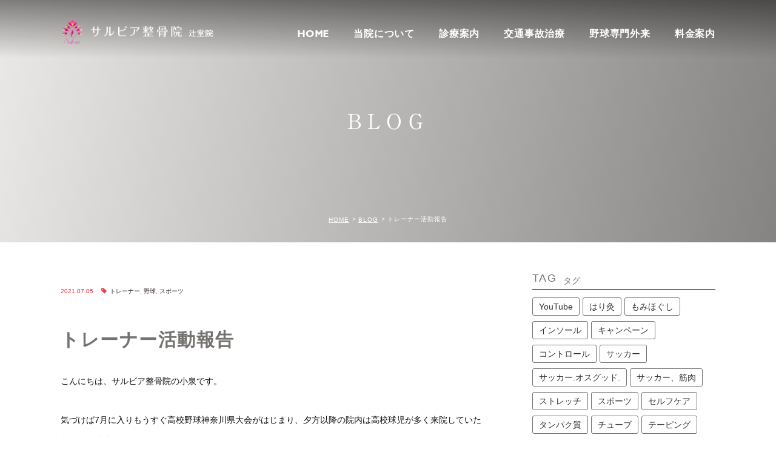

--- FILE ---
content_type: text/html; charset=UTF-8
request_url: https://salvia-s.com/blog/8624
body_size: 66336
content:
<!DOCTYPE html>
<html lang="ja">
<head>
<meta charset="UTF-8">
<meta name="author" content="サルビア整骨院 辻堂院">
<meta name="viewport"
      content="width=device-width, initial-scale=1, maximum-scale=1, minimum-scale1, user-scalable=no">
<meta name="format-detection" content="telephone=no">

<link rel="stylesheet" href="https://salvia-s.com/wp-content/themes/genova_tpl/style.css">
<link rel="stylesheet" type="text/css" href="https://salvia-s.com/wp-content/themes/genova_tpl/css/cssreset-min.css">
<!--		<link rel="stylesheet" type="text/css" href="https://salvia-s.com/wp-content/themes/genova_tpl/css/camera.css">-->
<link rel="stylesheet" type="text/css" href="https://salvia-s.com/wp-content/themes/genova_tpl/css/content.css">
<link rel="stylesheet" type="text/css" href="https://salvia-s.com/wp-content/themes/genova_tpl/css/animate.min.css">
<!--<link rel="stylesheet" type="text/css" href="https://salvia-s.com/wp-content/themes/genova_tpl/css/slick.min.css">-->
<link rel="stylesheet" type="text/css" href="https://salvia-s.com/wp-content/themes/genova_tpl/css/index.css">
<link rel="shortcut icon" href="https://salvia-s.com/wp-content/themes/genova_tpl/img/favicon.ico" type="image/x-icon" />

<!--[if lt IE 9]>
		<script src="http://html5shim.googlecode.com/svn/trunk/html5.js"></script>
		<![endif]-->

		<!-- All in One SEO 4.2.5.1 - aioseo.com -->
		<title>トレーナー活動報告 | サルビア整骨院 辻堂院</title>
		<meta name="description" content="こんにちは、サルビア整骨院の小泉です。 気づけば7月に入りもうすぐ高校野球神奈川県大会がはじまり" />
		<meta name="robots" content="max-image-preview:large" />
		<meta name="google-site-verification" content="DSNZO6ineSKkXO9X3lYOVwV4k_BhARVyoNcS_axFs58" />
		<meta name="keywords" content="トレーナー,野球,スポーツ" />
		<link rel="canonical" href="https://salvia-s.com/blog/8624" />
		<meta name="generator" content="All in One SEO (AIOSEO) 4.2.5.1 " />

		<!-- Global site tag (gtag.js) - Google Analytics -->
<script async src="https://www.googletagmanager.com/gtag/js?id=UA-59285313-4&id=G-JPPP0V362N"></script>
<script>
  window.dataLayer = window.dataLayer || [];
  function gtag(){dataLayer.push(arguments);}
  gtag('js', new Date());

  gtag('config', 'UA-59285313-4');
  gtag('config', 'G-JPPP0V362N');
</script>
		<meta name="google" content="nositelinkssearchbox" />
		<script type="application/ld+json" class="aioseo-schema">
			{"@context":"https:\/\/schema.org","@graph":[{"@type":"BreadcrumbList","@id":"https:\/\/salvia-s.com\/blog\/8624#breadcrumblist","itemListElement":[{"@type":"ListItem","@id":"https:\/\/salvia-s.com\/#listItem","position":1,"item":{"@type":"WebPage","@id":"https:\/\/salvia-s.com\/","name":"\u30db\u30fc\u30e0","description":"\u8305\u30b1\u5d0e\u5e02\u5185\u8fbb\u5802\u99c5\u6700\u5bc4\u308a\u306b\u3042\u308b\u4fdd\u967a\u9069\u5fdc\u571f\u65e5\u795d\u65e5\u591c\u9593\u3082\u8a3a\u7642\u3057\u3066\u3044\u308b\u6574\u9aa8\u9662\u3002\u8170\u75db\u306a\u3069\u306e\u4e00\u822c\u7684\u306a\u5916\u50b7\u304b\u3089\u30b9\u30dd\u30fc\u30c4\u306e\u304a\u602a\u6211\u307e\u3067\u5065\u5eb7\u4fdd\u967a\u304c\u9069\u5fdc\u3068\u306a\u308b\u6574\u9aa8\u9662\u3067\u3059\u3002\u96fb\u8a71\u307e\u305f\u306f\u30cd\u30c3\u30c8\u306b\u3066\u3054\u4e88\u7d04\u53d7\u4ed8\u3057\u3066\u304a\u308a\u307e\u3059\u306e\u3067\u4e88\u7d04\u512a\u5148\u6027\u3068\u306a\u308a\u304a\u5f85\u305f\u305b\u3044\u305f\u3057\u307e\u305b\u3093\u3002","url":"https:\/\/salvia-s.com\/"},"nextItem":"https:\/\/salvia-s.com\/blog\/#listItem"},{"@type":"ListItem","@id":"https:\/\/salvia-s.com\/blog\/#listItem","position":2,"item":{"@type":"WebPage","@id":"https:\/\/salvia-s.com\/blog\/","name":"BLOG","description":"\u3053\u3093\u306b\u3061\u306f\u3001\u30b5\u30eb\u30d3\u30a2\u6574\u9aa8\u9662\u306e\u5c0f\u6cc9\u3067\u3059\u3002 \u6c17\u3065\u3051\u30707\u6708\u306b\u5165\u308a\u3082\u3046\u3059\u3050\u9ad8\u6821\u91ce\u7403\u795e\u5948\u5ddd\u770c\u5927\u4f1a\u304c\u306f\u3058\u307e\u308a","url":"https:\/\/salvia-s.com\/blog\/"},"previousItem":"https:\/\/salvia-s.com\/#listItem"}]},{"@type":"Organization","@id":"https:\/\/salvia-s.com\/#organization","name":"\u30b5\u30eb\u30d3\u30a2\u6574\u9aa8\u9662 \u8fbb\u5802\u9662","url":"https:\/\/salvia-s.com\/"},{"@type":"WebSite","@id":"https:\/\/salvia-s.com\/#website","url":"https:\/\/salvia-s.com\/","name":"\u30b5\u30eb\u30d3\u30a2\u6574\u9aa8\u9662 \u8fbb\u5802\u9662","inLanguage":"ja","publisher":{"@id":"https:\/\/salvia-s.com\/#organization"}},{"@type":"Article","@id":"https:\/\/salvia-s.com\/blog\/8624#article","name":"\u30c8\u30ec\u30fc\u30ca\u30fc\u6d3b\u52d5\u5831\u544a | \u30b5\u30eb\u30d3\u30a2\u6574\u9aa8\u9662 \u8fbb\u5802\u9662","headline":"\u30c8\u30ec\u30fc\u30ca\u30fc\u6d3b\u52d5\u5831\u544a","description":"\u3053\u3093\u306b\u3061\u306f\u3001\u30b5\u30eb\u30d3\u30a2\u6574\u9aa8\u9662\u306e\u5c0f\u6cc9\u3067\u3059\u3002 \u6c17\u3065\u3051\u30707\u6708\u306b\u5165\u308a\u3082\u3046\u3059\u3050\u9ad8\u6821\u91ce\u7403\u795e\u5948\u5ddd\u770c\u5927\u4f1a\u304c\u306f\u3058\u307e\u308a","author":{"@id":"https:\/\/salvia-s.com\/author\/pl607867543\/#author"},"publisher":{"@id":"https:\/\/salvia-s.com\/#organization"},"image":{"@type":"ImageObject","url":"\/wp-content\/uploads\/4daed741c89d6ba7142106b5125094ed-300x225.jpg","@id":"https:\/\/salvia-s.com\/#articleImage"},"datePublished":"2021-07-05T00:19:58+00:00","dateModified":"2021-07-05T00:19:58+00:00","inLanguage":"ja","mainEntityOfPage":{"@id":"https:\/\/salvia-s.com\/blog\/8624#webpage"},"isPartOf":{"@id":"https:\/\/salvia-s.com\/blog\/8624#webpage"},"articleSection":"BLOG, \u91ce\u7403\u30d6\u30ed\u30b0, \u30c8\u30ec\u30fc\u30ca\u30fc, \u91ce\u7403, \u30b9\u30dd\u30fc\u30c4"},{"@type":"WebPage","@id":"https:\/\/salvia-s.com\/blog\/8624#webpage","url":"https:\/\/salvia-s.com\/blog\/8624","name":"\u30c8\u30ec\u30fc\u30ca\u30fc\u6d3b\u52d5\u5831\u544a | \u30b5\u30eb\u30d3\u30a2\u6574\u9aa8\u9662 \u8fbb\u5802\u9662","description":"\u3053\u3093\u306b\u3061\u306f\u3001\u30b5\u30eb\u30d3\u30a2\u6574\u9aa8\u9662\u306e\u5c0f\u6cc9\u3067\u3059\u3002 \u6c17\u3065\u3051\u30707\u6708\u306b\u5165\u308a\u3082\u3046\u3059\u3050\u9ad8\u6821\u91ce\u7403\u795e\u5948\u5ddd\u770c\u5927\u4f1a\u304c\u306f\u3058\u307e\u308a","inLanguage":"ja","isPartOf":{"@id":"https:\/\/salvia-s.com\/#website"},"breadcrumb":{"@id":"https:\/\/salvia-s.com\/blog\/8624#breadcrumblist"},"author":"https:\/\/salvia-s.com\/author\/pl607867543\/#author","creator":"https:\/\/salvia-s.com\/author\/pl607867543\/#author","datePublished":"2021-07-05T00:19:58+00:00","dateModified":"2021-07-05T00:19:58+00:00"}]}
		</script>
		<!-- All in One SEO -->

<link rel='dns-prefetch' href='//js.stripe.com' />
<link rel='dns-prefetch' href='//s.w.org' />
<link rel="alternate" type="application/rss+xml" title="サルビア整骨院 辻堂院 &raquo; トレーナー活動報告 のコメントのフィード" href="https://salvia-s.com/blog/8624/feed/" />
		<script type="text/javascript">
			window._wpemojiSettings = {"baseUrl":"https:\/\/s.w.org\/images\/core\/emoji\/11\/72x72\/","ext":".png","svgUrl":"https:\/\/s.w.org\/images\/core\/emoji\/11\/svg\/","svgExt":".svg","source":{"concatemoji":"https:\/\/salvia-s.com\/wp-includes\/js\/wp-emoji-release.min.js?ver=4.9.28"}};
			!function(e,a,t){var n,r,o,i=a.createElement("canvas"),p=i.getContext&&i.getContext("2d");function s(e,t){var a=String.fromCharCode;p.clearRect(0,0,i.width,i.height),p.fillText(a.apply(this,e),0,0);e=i.toDataURL();return p.clearRect(0,0,i.width,i.height),p.fillText(a.apply(this,t),0,0),e===i.toDataURL()}function c(e){var t=a.createElement("script");t.src=e,t.defer=t.type="text/javascript",a.getElementsByTagName("head")[0].appendChild(t)}for(o=Array("flag","emoji"),t.supports={everything:!0,everythingExceptFlag:!0},r=0;r<o.length;r++)t.supports[o[r]]=function(e){if(!p||!p.fillText)return!1;switch(p.textBaseline="top",p.font="600 32px Arial",e){case"flag":return s([55356,56826,55356,56819],[55356,56826,8203,55356,56819])?!1:!s([55356,57332,56128,56423,56128,56418,56128,56421,56128,56430,56128,56423,56128,56447],[55356,57332,8203,56128,56423,8203,56128,56418,8203,56128,56421,8203,56128,56430,8203,56128,56423,8203,56128,56447]);case"emoji":return!s([55358,56760,9792,65039],[55358,56760,8203,9792,65039])}return!1}(o[r]),t.supports.everything=t.supports.everything&&t.supports[o[r]],"flag"!==o[r]&&(t.supports.everythingExceptFlag=t.supports.everythingExceptFlag&&t.supports[o[r]]);t.supports.everythingExceptFlag=t.supports.everythingExceptFlag&&!t.supports.flag,t.DOMReady=!1,t.readyCallback=function(){t.DOMReady=!0},t.supports.everything||(n=function(){t.readyCallback()},a.addEventListener?(a.addEventListener("DOMContentLoaded",n,!1),e.addEventListener("load",n,!1)):(e.attachEvent("onload",n),a.attachEvent("onreadystatechange",function(){"complete"===a.readyState&&t.readyCallback()})),(n=t.source||{}).concatemoji?c(n.concatemoji):n.wpemoji&&n.twemoji&&(c(n.twemoji),c(n.wpemoji)))}(window,document,window._wpemojiSettings);
		</script>
		<style type="text/css">
img.wp-smiley,
img.emoji {
	display: inline !important;
	border: none !important;
	box-shadow: none !important;
	height: 1em !important;
	width: 1em !important;
	margin: 0 .07em !important;
	vertical-align: -0.1em !important;
	background: none !important;
	padding: 0 !important;
}
</style>
<link rel='stylesheet' id='sbi_styles-css'  href='https://salvia-s.com/wp-content/plugins/instagram-feed-pro/css/sbi-styles.min.css?ver=6.5.1' type='text/css' media='all' />
<link rel='stylesheet' id='cf7pp-stripe-css-css'  href='https://salvia-s.com/wp-content/plugins/contact-form-7-paypal-add-on-pro/includes/../assets/css/stripe.css' type='text/css' media='all' />
<link rel='stylesheet' id='contact-form-7-css'  href='https://salvia-s.com/wp-content/plugins/contact-form-7/includes/css/styles.css?ver=4.9.2' type='text/css' media='all' />
<link rel='stylesheet' id='contact-form-7-confirm-css'  href='https://salvia-s.com/wp-content/plugins/contact-form-7-add-confirm/includes/css/styles.css?ver=5.1' type='text/css' media='all' />
<script type='text/javascript' src='https://salvia-s.com/wp-includes/js/jquery/jquery.js?ver=1.12.4'></script>
<script type='text/javascript' src='https://salvia-s.com/wp-includes/js/jquery/jquery-migrate.min.js?ver=1.4.1'></script>
<script type='text/javascript'>
/* <![CDATA[ */
var ajax_object_cf7pp = {"ajax_url":"https:\/\/salvia-s.com\/wp-admin\/admin-ajax.php","forms":"[\"6303|stripe\"]","path":"https:\/\/salvia-s.com\/?cf7pp_redirect=","failed":"Payment Failed","pay":"Pay","processing":"Processing Payment","jump":"1","method":"1"};
/* ]]> */
</script>
<script type='text/javascript' src='https://salvia-s.com/wp-content/plugins/contact-form-7-paypal-add-on-pro/includes/../assets/js/redirect_method.js'></script>
<script type='text/javascript' src='https://js.stripe.com/v3/?ver=4.9.28'></script>
<link rel='https://api.w.org/' href='https://salvia-s.com/wp-json/' />
<link rel="EditURI" type="application/rsd+xml" title="RSD" href="https://salvia-s.com/xmlrpc.php?rsd" />
<link rel="wlwmanifest" type="application/wlwmanifest+xml" href="https://salvia-s.com/wp-includes/wlwmanifest.xml" /> 
<link rel='prev' title='【野球肘筋膜リリース】動画で紹介自宅筋膜リリース/ストレッチカップ' href='https://salvia-s.com/blog/8301' />
<link rel='next' title='【全身もみほぐし60分2980円】7月スケジュール' href='https://salvia-s.com/blog/8731' />
<meta name="generator" content="WordPress 4.9.28" />
<link rel='shortlink' href='https://salvia-s.com/?p=8624' />
<link rel="alternate" type="application/json+oembed" href="https://salvia-s.com/wp-json/oembed/1.0/embed?url=https%3A%2F%2Fsalvia-s.com%2Fblog%2F8624" />
<link rel="alternate" type="text/xml+oembed" href="https://salvia-s.com/wp-json/oembed/1.0/embed?url=https%3A%2F%2Fsalvia-s.com%2Fblog%2F8624&#038;format=xml" />
		<script type="text/javascript">
				(function(c,l,a,r,i,t,y){
					c[a]=c[a]||function(){(c[a].q=c[a].q||[]).push(arguments)};t=l.createElement(r);t.async=1;
					t.src="https://www.clarity.ms/tag/"+i+"?ref=wordpress";y=l.getElementsByTagName(r)[0];y.parentNode.insertBefore(t,y);
				})(window, document, "clarity", "script", "qthcr2gnin");
		</script>
		<style>
	#wpadminbar, #adminmenuwrap {
		background: #3d3d3d;
	}
	#wpadminbar #wp-admin-bar-wp-logo>.ab-item .ab-icon {
		width: 54px;
	}
	#wpadminbar #wp-admin-bar-wp-logo > .ab-item .ab-icon::before {
		display: inline-block;
		content: '';
		width: 54px;
		height: 20px;
		background: url(https://salvia-s.com/wp-content/themes/genova_tpl/img/logo.png) 50% 50% no-repeat;
		background-size: 100%;
		margin-left: 6px;
	}
	#wpadminbar #adminbarsearch:before, #wpadminbar .ab-icon:before, #wpadminbar .ab-item:before{
		color: rgb(97, 97, 97);
	}
	#wpadminbar .ab-empty-item, #wpadminbar a.ab-item, #wpadminbar>#wp-toolbar span.ab-label, #wpadminbar>#wp-toolbar span.noticon {
		color: rgb(97, 97, 97);
	}
	#wpadminbar, #adminmenuwrap {
		background:#fff!important;box-shadow:0px 1px 5px 1px rgba(0,0,0,.3);
	}
	#adminmenu, #adminmenu .wp-submenu, #adminmenuback, #adminmenuwrap {
		background:#fff;
	}
	#adminmenu, #adminmenu .wp-submenu, #adminmenuback, #adminmenuwrap{
		background:#fff;
	}
	#adminmenu div.wp-menu-name {
		color: rgb(97, 97, 97);
	}
	#adminmenu div.wp-menu-image:before {
		color: rgb(97, 97, 97);
	}
	#adminmenu .wp-has-current-submenu .wp-submenu, #adminmenu .wp-has-current-submenu .wp-submenu.sub-open, #adminmenu .wp-has-current-submenu.opensub .wp-submenu, #adminmenu a.wp-has-current-submenu:focus+.wp-submenu, .no-js li.wp-has-current-submenu:hover .wp-submenu {
		background: #fff;
		color: rgb(97, 97, 97);
	}
	#adminmenu .wp-submenu a {
		color: rgb(97, 97, 97);
	}
	#adminmenu .opensub .wp-submenu li.current a, #adminmenu .wp-submenu li.current, #adminmenu .wp-submenu li.current a, #adminmenu .wp-submenu li.current a:focus, #adminmenu .wp-submenu li.current a:hover, #adminmenu a.wp-has-current-submenu:focus+.wp-submenu li.current a {
		color: rgb(97, 97, 97);
	}
	#adminmenu .wp-has-current-submenu .wp-submenu .wp-submenu-head, #adminmenu .wp-menu-arrow, #adminmenu .wp-menu-arrow div, #adminmenu li.current a.menu-top, #adminmenu li.wp-has-current-submenu a.wp-has-current-submenu, .folded #adminmenu li.current.menu-top, .folded #adminmenu li.wp-has-current-submenu {
		background: #6eba32;
	}
	#adminmenu li.wp-has-current-submenu a.wp-has-current-submenu div.wp-menu-name {
		color: #fff;
	}
	#adminmenu li.menu-top:hover div.wp-menu-name, #adminmenu li.opensub>a.menu-top div.wp-menu-name, #adminmenu li>a.menu-top:focus div.wp-menu-name {
		color: #fff;
	}
	#wp-admin-bar-wp-logo-default {
		display: none;
	}
	#wp-admin-bar-wp-logo {
		pointer-events: none;
	}
	body.no-customize-support #wpfooter, body.no-customizesupport #wp-version-message, body.no-customize-support
#toplevel_page_edit-post_type-elementor_library, body.nocustomize-support .update-nag, body.no-customize-support
#contextual-help-link {
	display:none!important;
}

</style>
<!-- Google Tag Manager -->
<script>(function(w,d,s,l,i){w[l]=w[l]||[];w[l].push({'gtm.start':
new Date().getTime(),event:'gtm.js'});var f=d.getElementsByTagName(s)[0],
j=d.createElement(s),dl=l!='dataLayer'?'&l='+l:'';j.async=true;j.src=
'https://www.googletagmanager.com/gtm.js?id='+i+dl;f.parentNode.insertBefore(j,f);
})(window,document,'script','dataLayer','GTM-M76DJ72S');</script>
<!-- End Google Tag Manager -->
</head>

<body class="post-template-default single single-post postid-8624 single-format-standard elementor-default">
<!-- Google Tag Manager (noscript) -->
<noscript>
<iframe src="https://www.googletagmanager.com/ns.html?id=GTM-M76DJ72S"
height="0" width="0" style="display:none;visibility:hidden"></iframe>
</noscript>
<!-- End Google Tag Manager (noscript) -->
<div id="wrapper">
<!-- ▼header -->
<div id="header">
  <div class="container clearfix">
    <h1> <a href="https://salvia-s.com/" class="pc"><img
                     src="/wp-content/uploads/logo.png" alt="サルビア整骨院 辻堂院
"></a> <a href="https://salvia-s.com/" class="sp"><img
                     src="/wp-content/uploads/logo_sp.png" alt="サルビア整骨院 辻堂院
"></a> </h1>
    <div class="toggleMenu sp"><a class="menu-trigger" href="#"> <span></span> <span></span> <span></span> </a></div>
    <div class="header_menu">
      <ul class="g_nav clearfix">
        <li><a href="https://salvia-s.com/" class="fn_gibson">HOME</a></li>
        <li><a href="https://salvia-s.com/about">当院について</a></li>
        <li><a href="https://salvia-s.com/summary">診療案内</a></li>
        <!-- <li><span>サルビア整骨院について</span>
								<dl>
									<dt>サルビア整骨院について</dt>
									<dd>
										<ul>
											<li class="icon-arrow01"><a href="https://salvia-s.com/about">サルビア整骨院について</a></li>
											<li class="icon-arrow01"><a href="https://salvia-s.com/hajimetenokatahe">初めての方へ</a></li>
										</ul>
									</dd>
								</dl>
							</li>
							<li><span>診療案内</span>
								<dl>
									<dt>診療案内</dt>
									<dd>
										<ul>
											<li class="icon-arrow01"><a href="https://salvia-s.com/summary">診療案内</a></li>
											<li class="icon-arrow01"><a href="https://salvia-s.com/insurance">保険治療</a></li>
											<li class="icon-arrow01"><a href="https://salvia-s.com/sports">スポーツ障害</a></li>
											<li class="icon-arrow01"><a href="https://salvia-s.com/trainer">スポーツトレーナー活動</a></li>
											<li class="icon-arrow01"><a href="https://salvia-s.com/baseballtop">野球外傷について</a></li>
											<li class="icon-arrow01"><a href="https://salvia-s.com/surftop">サーフィンによるケガについて</a></li>
											<li class="icon-arrow01"><a href="https://salvia-s.com/kotubannkyousei">骨盤矯正</a></li>
											<li class="icon-arrow01"><a href="https://salvia-s.com/functionalcupping">ファンクショナル・カッピング</a></li>
											<li class="icon-arrow01"><a href="https://salvia-s.com/motion">投球フォーム動作分析</a></li>
											<li class="icon-arrow01"><a href="https://salvia-s.com/price">治療費用</a></li>
											<li class="icon-arrow01"><a href="https://salvia-s.com/suringuserapi">【ストレッチ】可動域拡大無重力ストレッチ</a></li>
											<li class="icon-arrow01"><a href="https://salvia-s.com/massage">在宅訪問マッサージ/訪問鍼灸治療</a></li>
										</ul>
									</dd>
								</dl>
							</li> -->
        <li><a href="https://salvia-s.com/accident">交通事故治療</a></li>
        <li><a href="https://salvia-s.com/baseballtop/">野球専門外来</a></li>
        <li><a href="https://salvia-s.com/price/" class="fn_gibson">料金案内</a> </li>
        <div class="sp box_humberg"> <a href="tel:0467848259" class="btnTel" data-evt="電話_ヘッダーメニュー_バナー"><img
                           src="https://salvia-s.com/wp-content/themes/genova_tpl/img/tel_submenu.png" alt="お気軽にお電話ください"></a>
          <table class="timetable">
            <thead>
              <tr>
                <th>診療時間</th>
                <th>月</th>
                <th>火</th>
                <th>水</th>
                <th>木</th>
                <th>金</th>
                <th>土</th>
                <th>日・祝</th>
              </tr>
            </thead>
            <tbody>
              <tr>
                <th>9:00～13:00</th>
                <td><span class="txt_color">●</span></td>
                <td><span class="txt_color">●</span></td>
                <td><span class="txt_color">●</span></td>
                <td class="">休</td>
                <td><span class="txt_color">●</span></td>
                <td><span class="txt_color">●</span></td>
                <td class="">◎</td>
              </tr>
              <tr>
                <th>16:00～20:00</th>
                <td><span class="txt_color">●</span></td>
                <td><span class="txt_color">●</span></td>
                <td class="">休</td>
                <td class="">休</td>
                <td><span class="txt_color">●</span></td>
                <td><span class="txt_color">●</span></td>
                <td class="">◎</td>
              </tr>
            </tbody>
          </table>
          <p class="list_note"> <span>※日・祝日　午前9:00～12:00　午後14:00～17:00</span> <span>※休診日は水曜午後と木曜日になります。 ※当院は予約優先制となります</span> <span><strong>茅ヶ崎駅から海の方へ少し離れているため<br>
            駐車場を５台分完備しております</strong></span> </p>
          <dl class="clearfix">
            <dt><strong>所在地</strong></dt>
            <dd> 〒253－0034<br />
              神奈川県茅ヶ崎市緑が浜7-25</dd>
          </dl>
          <dl class="clearfix">
            <dt><strong>電話番号</strong></dt>
            <dd><a href="tel:0467848259" class="btnTel" data-evt="電話_ヘッダーメニュー">0467-84-8259</a></dd>
          </dl>
          <dl class="clearfix">
            <dt><strong>アクセス</strong></dt>
            <dd>辻堂駅バス5分/整骨院に駐車場5台完備</dd>
          </dl>
          <p class="btn_map"><a href="https://goo.gl/maps/KSzE3vfmNR5rS5Rr7" target="blank"><img
                              src="https://salvia-s.com/wp-content/themes/genova_tpl/img/btn_map.png"
                              alt="Google マップはこちら"></a></p>
          <p class="btn_map"><a
                           href="https://bg9.power-k.jp/hm-hmml/view/hmml/hmml010/hmml01000.html?sCompanyCd=8721&sOfficeCd=8722"
                           target="blank" class="btnReserve" data-evt="予約_ヘッダーメニュー"><img
                              src="/wp-content/uploads/btn_webbtn.png" alt="24時間WEB予約"></a></p>
        </div>
      </ul>
    </div>
  </div>
</div>
<!-- ▲header -->

<!-- Google tag (gtag.js) -->
<script async src="https://www.googletagmanager.com/gtag/js?id=AW-1000412139">
</script>
<script>
  window.dataLayer = window.dataLayer || [];
  function gtag(){dataLayer.push(arguments);}
  gtag('js', new Date());

  gtag('config', 'AW-1000412139');
</script><div id="mainimage">
	<div class="under_mainimage">
		<div class="inner">
			<div class="container">
				<h2>
					BLOG				</h2>
			</div>
		</div>
	</div>
</div>

<div id="bread"><ul class="clearfix"><li><a href="https://salvia-s.com">HOME</a></li>  <li><a href="https://salvia-s.com/blog/">BLOG</a></li>
<li>トレーナー活動報告</li></ul></div>
<div id="blogDetail">
	<div class="container clearfix">
		<div id="posts">
						<div class="post">
				<div class="post-header">
					<ul class="post-meta clearfix">
						<li class="category">
							<a href="https://salvia-s.com/blog/" class="blog icon-category">blog</a>						</li>
						<li class="date">2021.07.05 <span class="icon-tag"><a href="https://salvia-s.com/tag/%e3%83%88%e3%83%ac%e3%83%bc%e3%83%8a%e3%83%bc/" rel="tag">トレーナー</a>, <a href="https://salvia-s.com/tag/%e9%87%8e%e7%90%83/" rel="tag">野球</a>, <a href="https://salvia-s.com/tag/%e3%82%b9%e3%83%9d%e3%83%bc%e3%83%84/" rel="tag">スポーツ</a></span></li>
					</ul>
					<h2>トレーナー活動報告</h2>
				</div>
				
				<div class="post-content">
					<p>こんにちは、サルビア整骨院の小泉です。</p>
<p>&nbsp;</p>
<p>気づけば7月に入りもうすぐ高校野球神奈川県大会がはじまり、夕方以降の院内は高校球児が多く来院していただいています。</p>
<p>&nbsp;</p>
<p>しかし、毎日雨で思うように練習ができないと少し焦っている学生さんも多いです。。。</p>
<p>&nbsp;</p>
<p>今回は先日帯同させていただきました、(株)リコー野球部さんの結果をご報告させていただきます。</p>
<p>&nbsp;</p>
<p>社会人は年3回大きな大会があり、その二つ目の大会天皇杯という大会で県で優勝することで全国大会への切符を手にできます。</p>
<p>&nbsp;</p>
<p>ちなみに昨年は決勝戦で敗退という結果でした。</p>
<p>&nbsp;</p>
<p>今年は・・・</p>
<p>&nbsp;</p>
<p><img class="alignnone size-medium wp-image-8626" src="/wp-content/uploads/4daed741c89d6ba7142106b5125094ed-300x225.jpg" alt="" width="300" height="225" srcset="https://salvia-s.com/wp-content/uploads/4daed741c89d6ba7142106b5125094ed-300x225.jpg 300w, https://salvia-s.com/wp-content/uploads/4daed741c89d6ba7142106b5125094ed-768x576.jpg 768w, https://salvia-s.com/wp-content/uploads/4daed741c89d6ba7142106b5125094ed-1024x768.jpg 1024w" sizes="(max-width: 300px) 100vw, 300px" /></p>
<p>&nbsp;</p>
<p>準優勝！</p>
<p>しかも延長12回タイブレイクでの激戦の末あと半歩といった結果でした！</p>
<p>&nbsp;</p>
<p>来年こそは！！！</p>
<p>&nbsp;</p>
<p>選手の皆さんお疲れ様でした^^</p>
					
					<div class="bloginfo_box">
						<div class="blog_name">
							<span class="icon-blog">サルビア整骨院 辻堂院</span>
						</div>
						<div class="share_btn">
														<ul>
								<li><a class="icon-facebook" href="https://www.facebook.com/sharer/sharer.php?u=https%3A%2F%2Fsalvia-s.com%2Fblog%2F8624&t=%E3%83%88%E3%83%AC%E3%83%BC%E3%83%8A%E3%83%BC%E6%B4%BB%E5%8B%95%E5%A0%B1%E5%91%8A" target="_blank">facebook</a></li>
								<li><a class="icon-line" href="http://line.me/R/msg/text/?%E3%83%88%E3%83%AC%E3%83%BC%E3%83%8A%E3%83%BC%E6%B4%BB%E5%8B%95%E5%A0%B1%E5%91%8Ahttps%3A%2F%2Fsalvia-s.com%2Fblog%2F8624" target="_blank">Line</a></li>
								<li><a class="icon-twitter" href="https://twitter.com/intent/tweet?url=https%3A%2F%2Fsalvia-s.com%2Fblog%2F8624&text=%E3%83%88%E3%83%AC%E3%83%BC%E3%83%8A%E3%83%BC%E6%B4%BB%E5%8B%95%E5%A0%B1%E5%91%8A" target="_blank">twitter</a></li>
								<!--<li><a class="icon-google" href="https://plus.google.com/share?url=https%3A%2F%2Fsalvia-s.com%2Fblog%2F8624" target="_blank">google</a></li>-->
							</ul>
						</div>
					</div>
				</div>
			</div>
			
			
			<div class="navigation">
				<div class="prev">
					<a href="https://salvia-s.com/blog/8301" rel="prev"><span class="icon-arrow02">PREV</span></a>				</div>
				<div class="next">
					<a href="https://salvia-s.com/blog/8731" rel="next"><span class="icon-arrow01">NEXT</span></a>				</div>
			</div>
		</div>

		<div class="blogside">
    <div class="tagBox">
		<h2>TAG<span>タグ</span></h2>
		<div class="widget widget_tag_cloud"><h2 class="widgettitle">タグ</h2><div class="tagcloud"><a href="https://salvia-s.com/tag/youtube/" class="tag-cloud-link tag-link-63 tag-link-position-1" style="font-size: 18.44776119403pt;" aria-label="YouTube (19個の項目)">YouTube</a>
<a href="https://salvia-s.com/tag/%e3%81%af%e3%82%8a%e7%81%b8/" class="tag-cloud-link tag-link-38 tag-link-position-2" style="font-size: 8pt;" aria-label="はり灸 (1個の項目)">はり灸</a>
<a href="https://salvia-s.com/tag/%e3%82%82%e3%81%bf%e3%81%bb%e3%81%90%e3%81%97/" class="tag-cloud-link tag-link-66 tag-link-position-3" style="font-size: 14.791044776119pt;" aria-label="もみほぐし (8個の項目)">もみほぐし</a>
<a href="https://salvia-s.com/tag/%e3%82%a4%e3%83%b3%e3%82%bd%e3%83%bc%e3%83%ab/" class="tag-cloud-link tag-link-47 tag-link-position-4" style="font-size: 9.8805970149254pt;" aria-label="インソール (2個の項目)">インソール</a>
<a href="https://salvia-s.com/tag/%e3%82%ad%e3%83%a3%e3%83%b3%e3%83%9a%e3%83%bc%e3%83%b3/" class="tag-cloud-link tag-link-65 tag-link-position-5" style="font-size: 9.8805970149254pt;" aria-label="キャンペーン (2個の項目)">キャンペーン</a>
<a href="https://salvia-s.com/tag/%e3%82%b3%e3%83%b3%e3%83%88%e3%83%ad%e3%83%bc%e3%83%ab/" class="tag-cloud-link tag-link-27 tag-link-position-6" style="font-size: 8pt;" aria-label="コントロール (1個の項目)">コントロール</a>
<a href="https://salvia-s.com/tag/%e3%82%b5%e3%83%83%e3%82%ab%e3%83%bc/" class="tag-cloud-link tag-link-42 tag-link-position-7" style="font-size: 14.268656716418pt;" aria-label="サッカー (7個の項目)">サッカー</a>
<a href="https://salvia-s.com/tag/%e3%82%b5%e3%83%83%e3%82%ab%e3%83%bc-%e3%82%aa%e3%82%b9%e3%82%b0%e3%83%83%e3%83%89/" class="tag-cloud-link tag-link-41 tag-link-position-8" style="font-size: 8pt;" aria-label="サッカー.オスグッド. (1個の項目)">サッカー.オスグッド.</a>
<a href="https://salvia-s.com/tag/%e3%82%b5%e3%83%83%e3%82%ab%e3%83%bc%e3%80%81%e7%ad%8b%e8%82%89/" class="tag-cloud-link tag-link-57 tag-link-position-9" style="font-size: 9.8805970149254pt;" aria-label="サッカー、筋肉 (2個の項目)">サッカー、筋肉</a>
<a href="https://salvia-s.com/tag/%e3%82%b9%e3%83%88%e3%83%ac%e3%83%83%e3%83%81/" class="tag-cloud-link tag-link-86 tag-link-position-10" style="font-size: 11.134328358209pt;" aria-label="ストレッチ (3個の項目)">ストレッチ</a>
<a href="https://salvia-s.com/tag/%e3%82%b9%e3%83%9d%e3%83%bc%e3%83%84/" class="tag-cloud-link tag-link-24 tag-link-position-11" style="font-size: 18.238805970149pt;" aria-label="スポーツ (18個の項目)">スポーツ</a>
<a href="https://salvia-s.com/tag/%e3%82%bb%e3%83%ab%e3%83%95%e3%82%b1%e3%82%a2/" class="tag-cloud-link tag-link-37 tag-link-position-12" style="font-size: 8pt;" aria-label="セルフケア (1個の項目)">セルフケア</a>
<a href="https://salvia-s.com/tag/%e3%82%bf%e3%83%b3%e3%83%91%e3%82%af%e8%b3%aa/" class="tag-cloud-link tag-link-78 tag-link-position-13" style="font-size: 9.8805970149254pt;" aria-label="タンパク質 (2個の項目)">タンパク質</a>
<a href="https://salvia-s.com/tag/%e3%83%81%e3%83%a5%e3%83%bc%e3%83%96/" class="tag-cloud-link tag-link-77 tag-link-position-14" style="font-size: 9.8805970149254pt;" aria-label="チューブ (2個の項目)">チューブ</a>
<a href="https://salvia-s.com/tag/%e3%83%86%e3%83%bc%e3%83%94%e3%83%b3%e3%82%b0/" class="tag-cloud-link tag-link-75 tag-link-position-15" style="font-size: 12.179104477612pt;" aria-label="テーピング (4個の項目)">テーピング</a>
<a href="https://salvia-s.com/tag/%e3%83%88%e3%83%ac%e3%83%bc%e3%83%8b%e3%83%b3%e3%82%b0/" class="tag-cloud-link tag-link-8 tag-link-position-16" style="font-size: 8pt;" aria-label="トレーニング (1個の項目)">トレーニング</a>
<a href="https://salvia-s.com/tag/%e3%83%90%e3%83%83%e3%83%86%e3%82%a3%e3%83%b3%e3%82%b0/" class="tag-cloud-link tag-link-62 tag-link-position-17" style="font-size: 12.179104477612pt;" aria-label="バッティング (4個の項目)">バッティング</a>
<a href="https://salvia-s.com/tag/%e3%83%91%e3%83%95%e3%82%a9%e3%83%bc%e3%83%9e%e3%83%b3%e3%82%b9%e3%82%a2%e3%83%83%e3%83%97/" class="tag-cloud-link tag-link-32 tag-link-position-18" style="font-size: 16.462686567164pt;" aria-label="パフォーマンスアップ (12個の項目)">パフォーマンスアップ</a>
<a href="https://salvia-s.com/tag/%e3%83%91%e3%83%bc%e3%82%bd%e3%83%8a%e3%83%ab%e3%83%88%e3%83%ac%e3%83%bc%e3%83%8b%e3%83%b3%e3%82%b0/" class="tag-cloud-link tag-link-98 tag-link-position-19" style="font-size: 9.8805970149254pt;" aria-label="パーソナルトレーニング (2個の項目)">パーソナルトレーニング</a>
<a href="https://salvia-s.com/tag/%e3%83%97%e3%83%ad%e3%83%86%e3%82%a4%e3%83%b3/" class="tag-cloud-link tag-link-7 tag-link-position-20" style="font-size: 11.134328358209pt;" aria-label="プロテイン (3個の項目)">プロテイン</a>
<a href="https://salvia-s.com/tag/%e3%83%9e%e3%83%83%e3%82%b5%e3%83%bc%e3%82%b8/" class="tag-cloud-link tag-link-36 tag-link-position-21" style="font-size: 16.149253731343pt;" aria-label="マッサージ (11個の項目)">マッサージ</a>
<a href="https://salvia-s.com/tag/%e3%83%a6%e3%83%bc%e3%83%81%e3%83%a5%e3%83%bc%e3%83%96/" class="tag-cloud-link tag-link-94 tag-link-position-22" style="font-size: 12.179104477612pt;" aria-label="ユーチューブ (4個の項目)">ユーチューブ</a>
<a href="https://salvia-s.com/tag/%e3%83%aa%e3%83%8f%e3%83%93%e3%83%aa/" class="tag-cloud-link tag-link-71 tag-link-position-23" style="font-size: 11.134328358209pt;" aria-label="リハビリ (3個の項目)">リハビリ</a>
<a href="https://salvia-s.com/tag/%e4%ba%88%e9%98%b2%e5%8c%bb%e5%ad%a6/" class="tag-cloud-link tag-link-31 tag-link-position-24" style="font-size: 13.746268656716pt;" aria-label="予防医学 (6個の項目)">予防医学</a>
<a href="https://salvia-s.com/tag/%e4%bd%93%e5%b9%b9%e3%83%88%e3%83%ac%e3%83%bc%e3%83%8b%e3%83%b3%e3%82%b0/" class="tag-cloud-link tag-link-49 tag-link-position-25" style="font-size: 11.134328358209pt;" aria-label="体幹トレーニング (3個の項目)">体幹トレーニング</a>
<a href="https://salvia-s.com/tag/%e5%8b%95%e7%94%bb/" class="tag-cloud-link tag-link-26 tag-link-position-26" style="font-size: 13.746268656716pt;" aria-label="動画 (6個の項目)">動画</a>
<a href="https://salvia-s.com/tag/%e6%8a%95%e7%90%83%e3%83%95%e3%82%a9%e3%83%bc%e3%83%a0/" class="tag-cloud-link tag-link-34 tag-link-position-27" style="font-size: 13.746268656716pt;" aria-label="投球フォーム (6個の項目)">投球フォーム</a>
<a href="https://salvia-s.com/tag/%e6%9f%94%e9%81%93%e6%95%b4%e5%be%a9%e5%b8%ab/" class="tag-cloud-link tag-link-29 tag-link-position-28" style="font-size: 8pt;" aria-label="柔道整復師 (1個の項目)">柔道整復師</a>
<a href="https://salvia-s.com/tag/%e6%a0%84%e9%a4%8a/" class="tag-cloud-link tag-link-50 tag-link-position-29" style="font-size: 12.179104477612pt;" aria-label="栄養 (4個の項目)">栄養</a>
<a href="https://salvia-s.com/tag/%e6%b0%b4%e5%88%86%e8%a3%9c%e7%b5%a6/" class="tag-cloud-link tag-link-23 tag-link-position-30" style="font-size: 8pt;" aria-label="水分補給 (1個の項目)">水分補給</a>
<a href="https://salvia-s.com/tag/%e6%b1%82%e4%ba%ba%e6%83%85%e5%a0%b1/" class="tag-cloud-link tag-link-28 tag-link-position-31" style="font-size: 8pt;" aria-label="求人情報 (1個の項目)">求人情報</a>
<a href="https://salvia-s.com/tag/%e6%b8%a9%e7%86%b1%e7%99%82%e6%b3%95%e3%80%81%e5%86%b7%e3%81%88%e6%80%a7/" class="tag-cloud-link tag-link-58 tag-link-position-32" style="font-size: 9.8805970149254pt;" aria-label="温熱療法、冷え性 (2個の項目)">温熱療法、冷え性</a>
<a href="https://salvia-s.com/tag/%e7%90%83%e9%80%9f%e3%82%a2%e3%83%83%e3%83%97/" class="tag-cloud-link tag-link-89 tag-link-position-33" style="font-size: 13.014925373134pt;" aria-label="球速アップ (5個の項目)">球速アップ</a>
<a href="https://salvia-s.com/tag/%e7%96%b2%e5%8a%b4%e5%9b%9e%e5%be%a9/" class="tag-cloud-link tag-link-51 tag-link-position-34" style="font-size: 9.8805970149254pt;" aria-label="疲労回復 (2個の項目)">疲労回復</a>
<a href="https://salvia-s.com/tag/%e8%82%a9%e3%81%93%e3%82%8a/" class="tag-cloud-link tag-link-80 tag-link-position-35" style="font-size: 14.268656716418pt;" aria-label="肩こり (7個の項目)">肩こり</a>
<a href="https://salvia-s.com/tag/%e8%82%a9%e3%81%93%e3%82%8a%e3%83%bb%e8%85%b0%e7%97%9b%e3%83%bb%e9%8d%bc%e3%83%bb%e7%81%b8/" class="tag-cloud-link tag-link-40 tag-link-position-36" style="font-size: 8pt;" aria-label="肩こり・腰痛・鍼・灸 (1個の項目)">肩こり・腰痛・鍼・灸</a>
<a href="https://salvia-s.com/tag/%e8%85%b0%e7%97%9b/" class="tag-cloud-link tag-link-64 tag-link-position-37" style="font-size: 16.880597014925pt;" aria-label="腰痛 (13個の項目)">腰痛</a>
<a href="https://salvia-s.com/tag/%e8%ac%9b%e7%bf%92%e4%bc%9a/" class="tag-cloud-link tag-link-35 tag-link-position-38" style="font-size: 8pt;" aria-label="講習会 (1個の項目)">講習会</a>
<a href="https://salvia-s.com/tag/%e9%81%8b%e5%8b%95%e5%89%8d/" class="tag-cloud-link tag-link-22 tag-link-position-39" style="font-size: 8pt;" aria-label="運動前 (1個の項目)">運動前</a>
<a href="https://salvia-s.com/tag/%e9%87%8e%e7%90%83/" class="tag-cloud-link tag-link-25 tag-link-position-40" style="font-size: 22pt;" aria-label="野球 (43個の項目)">野球</a>
<a href="https://salvia-s.com/tag/%e9%87%8e%e7%90%83%e8%82%98/" class="tag-cloud-link tag-link-33 tag-link-position-41" style="font-size: 16.880597014925pt;" aria-label="野球肘 (13個の項目)">野球肘</a>
<a href="https://salvia-s.com/tag/%e9%87%8e%e7%90%83%e8%82%98%e4%ba%88%e9%98%b2/" class="tag-cloud-link tag-link-90 tag-link-position-42" style="font-size: 9.8805970149254pt;" aria-label="野球肘予防 (2個の項目)">野球肘予防</a>
<a href="https://salvia-s.com/tag/%e9%8d%bc%e7%81%b8%e5%b8%ab/" class="tag-cloud-link tag-link-30 tag-link-position-43" style="font-size: 8pt;" aria-label="鍼灸師 (1個の項目)">鍼灸師</a>
<a href="https://salvia-s.com/tag/%e9%a0%ad%e7%97%9b/" class="tag-cloud-link tag-link-87 tag-link-position-44" style="font-size: 9.8805970149254pt;" aria-label="頭痛 (2個の項目)">頭痛</a>
<a href="https://salvia-s.com/tag/%e9%a3%9f%e4%ba%8b/" class="tag-cloud-link tag-link-39 tag-link-position-45" style="font-size: 8pt;" aria-label="食事 (1個の項目)">食事</a></div>
</div>	</div>
	<div class="searchBox">
		<div class="widget widget_search">	<form role="search" method="get" id="searchform" class="searchform" action="https://salvia-s.com/">
		<input value="" name="s" id="s" type="text" placeholder="ブログ内 検索">
		<span class="icon-search"><input id="searchsubmit" value="検索" type="submit"></span>
	</form></div>	</div>

	<div class="categoryBox">
		<h2>CATEGORY<span>カテゴリー</span></h2>
                <ul class="category_list">
                        <li><a href="https://salvia-s.com/blog/">BLOG</a>(890)</li>
                                     <li><a href="https://salvia-s.com/blog/cat12/">交通事故日記</a>(8)</li>
                                     <li><a href="https://salvia-s.com/blog/cat11/">ファンクショナルカッピング</a>(5)</li>
                                     <li><a href="https://salvia-s.com/blog/cat10/">口コミ</a>(9)</li>
                                     <li><a href="https://salvia-s.com/blog/cat9/">野球ブログ</a>(94)</li>
                                     <li><a href="https://salvia-s.com/blog/cat8/">鍼灸治療による下肢の痛み・その他</a>(11)</li>
                                     <li><a href="https://salvia-s.com/blog/cat7/">鍼灸治療によるスポーツ障害</a>(4)</li>
                                     <li><a href="https://salvia-s.com/blog/cat6/">鍼灸治療による肩痛/首痛</a>(8)</li>
                                     <li><a href="https://salvia-s.com/blog/cat5/">鍼灸治療による腰痛</a>(6)</li>
                                     <li><a href="https://salvia-s.com/blog/cat4/">鍼灸治療ブログ</a>(144)</li>
                                     <li><a href="https://salvia-s.com/blog/qa/">交通事故Q&amp;A</a>(24)</li>
                                     <li><a href="https://salvia-s.com/blog/cat/">スタッフブログ</a>(413)</li>
                                     <li><a href="https://salvia-s.com/blog/cat1/">よくあるご質問</a>(24)</li>
                                     <li><a href="https://salvia-s.com/blog/cat2/">治療ブログ</a>(141)</li>
                                     <li><a href="https://salvia-s.com/news/">お知らせ</a>(121)</li>
                                 </ul>
            
           
           
<!--
		<ul>
			<li><a href="/blog">BLOG<span>院長ブログ</span></a></li>
			<li><a href="/news">NEWS<span>新着情報</span></a></li>
		</ul>
-->
	</div>

	<div class="recentBox">
		<h2>RECENT POSTS<span>最近の投稿</span></h2>
		<div class="widget widget_recent_entries">
	<ul>
				<li class="clearfix">
			<div class="recent_thumbnail">
				<a href="https://salvia-s.com/blog/170966">
					<span>
												<img src="" alt="女性向けお灸＆シール鍼東洋医学講座のお知らせ">
											</span>
				</a>
			</div>
			<div class="recent_title">
				<h3 class="ellipsis"><a href="https://salvia-s.com/blog/170966">女性向けお灸＆シール鍼東洋医学講座のお知らせ</a></h3>
				<p class="recent_date">2025.09.06</p>
			</div>
		</li>
				<li class="clearfix">
			<div class="recent_thumbnail">
				<a href="https://salvia-s.com/blog/170928">
					<span>
												<img src="" alt="【野球】投げ方の練習方法動画で紹介">
											</span>
				</a>
			</div>
			<div class="recent_title">
				<h3 class="ellipsis"><a href="https://salvia-s.com/blog/170928">【野球】投げ方の練習方法動画で紹介</a></h3>
				<p class="recent_date">2025.08.16</p>
			</div>
		</li>
				<li class="clearfix">
			<div class="recent_thumbnail">
				<a href="https://salvia-s.com/blog/170925">
					<span>
												<img src="" alt="予約サイトにおける不具合修正完了のお知らせ">
											</span>
				</a>
			</div>
			<div class="recent_title">
				<h3 class="ellipsis"><a href="https://salvia-s.com/blog/170925">予約サイトにおける不具合修正完了のお知らせ</a></h3>
				<p class="recent_date">2025.08.15</p>
			</div>
		</li>
				<li class="clearfix">
			<div class="recent_thumbnail">
				<a href="https://salvia-s.com/blog/170915">
					<span>
												<img src="/wp-content/uploads/写真-2025-08-09-20-51-02-300x225.jpg" alt="予約サイトにおけるのシステム不具合について">
											</span>
				</a>
			</div>
			<div class="recent_title">
				<h3 class="ellipsis"><a href="https://salvia-s.com/blog/170915">予約サイトにおけるのシステム不具合について</a></h3>
				<p class="recent_date">2025.08.10</p>
			</div>
		</li>
				<li class="clearfix">
			<div class="recent_thumbnail">
				<a href="https://salvia-s.com/blog/170911">
					<span>
												<img src="" alt="２０２５年夏季休暇のご案内">
											</span>
				</a>
			</div>
			<div class="recent_title">
				<h3 class="ellipsis"><a href="https://salvia-s.com/blog/170911">２０２５年夏季休暇のご案内</a></h3>
				<p class="recent_date">2025.08.08</p>
			</div>
		</li>
				<li class="clearfix">
			<div class="recent_thumbnail">
				<a href="https://salvia-s.com/blog/170858">
					<span>
												<img src="" alt="【動画】腰痛のためのセルフストレッチ">
											</span>
				</a>
			</div>
			<div class="recent_title">
				<h3 class="ellipsis"><a href="https://salvia-s.com/blog/170858">【動画】腰痛のためのセルフストレッチ</a></h3>
				<p class="recent_date">2025.07.15</p>
			</div>
		</li>
				<li class="clearfix">
			<div class="recent_thumbnail">
				<a href="https://salvia-s.com/blog/170840">
					<span>
												<img src="/wp-content/uploads/新規-Microsoft-PowerPoint-プレゼンテーションさｆさｄ-300x169.jpg" alt="【全身マッサージキャンペーン】６０分３９８０円 ４５分２９８０円">
											</span>
				</a>
			</div>
			<div class="recent_title">
				<h3 class="ellipsis"><a href="https://salvia-s.com/blog/170840">【全身マッサージキャンペーン】６０分３９８０円 ４５分２９８０円</a></h3>
				<p class="recent_date">2025.06.23</p>
			</div>
		</li>
				<li class="clearfix">
			<div class="recent_thumbnail">
				<a href="https://salvia-s.com/blog/170835">
					<span>
												<img src="/wp-content/uploads/写真-2025-06-13-8-33-23-300x251.jpg" alt="新スタッフ紹介">
											</span>
				</a>
			</div>
			<div class="recent_title">
				<h3 class="ellipsis"><a href="https://salvia-s.com/blog/170835">新スタッフ紹介</a></h3>
				<p class="recent_date">2025.06.16</p>
			</div>
		</li>
				<li class="clearfix">
			<div class="recent_thumbnail">
				<a href="https://salvia-s.com/blog/170717">
					<span>
												<img src="/wp-content/uploads/診療案内-300x169.jpg" alt="２０２５年ゴールデンウイーク診療案内">
											</span>
				</a>
			</div>
			<div class="recent_title">
				<h3 class="ellipsis"><a href="https://salvia-s.com/blog/170717">２０２５年ゴールデンウイーク診療案内</a></h3>
				<p class="recent_date">2025.04.22</p>
			</div>
		</li>
				<li class="clearfix">
			<div class="recent_thumbnail">
				<a href="https://salvia-s.com/blog/170698">
					<span>
												<img src="/wp-content/uploads/写真-2025-03-07-20-24-24-1-225x300.jpg" alt="Kー1クラッシュバンタム級王者防衛戦">
											</span>
				</a>
			</div>
			<div class="recent_title">
				<h3 class="ellipsis"><a href="https://salvia-s.com/blog/170698">Kー1クラッシュバンタム級王者防衛戦</a></h3>
				<p class="recent_date">2025.04.13</p>
			</div>
		</li>
			</ul>
</div>

	</div>

	<div class="archiveBox">
		<h2>ARCHIVE<span>月別アーカイブ</span></h2>
		<ul class="accordion">
						<li>
				<p class="acv_open">2025年 (14)</p>
				<ul>
										<li><a href="https://salvia-s.com/date/2025/09">2025年9月 (2)</a></li>
										<li><a href="https://salvia-s.com/date/2025/08">2025年8月 (4)</a></li>
										<li><a href="https://salvia-s.com/date/2025/07">2025年7月 (1)</a></li>
										<li><a href="https://salvia-s.com/date/2025/06">2025年6月 (2)</a></li>
										<li><a href="https://salvia-s.com/date/2025/04">2025年4月 (2)</a></li>
										<li><a href="https://salvia-s.com/date/2025/03">2025年3月 (1)</a></li>
										<li><a href="https://salvia-s.com/date/2025/02">2025年2月 (1)</a></li>
										<li><a href="https://salvia-s.com/date/2025/01">2025年1月 (1)</a></li>
									</ul>
			</li>
			<li>
				<p>2024年 (8)</p>
				<ul class="hide">
										<li><a href="https://salvia-s.com/date/2024/12">2024年12月 (1)</a></li>
										<li><a href="https://salvia-s.com/date/2024/08">2024年8月 (1)</a></li>
										<li><a href="https://salvia-s.com/date/2024/07">2024年7月 (2)</a></li>
										<li><a href="https://salvia-s.com/date/2024/06">2024年6月 (1)</a></li>
										<li><a href="https://salvia-s.com/date/2024/05">2024年5月 (1)</a></li>
										<li><a href="https://salvia-s.com/date/2024/04">2024年4月 (1)</a></li>
										<li><a href="https://salvia-s.com/date/2024/02">2024年2月 (1)</a></li>
									</ul>
			</li>
			<li>
				<p>2023年 (19)</p>
				<ul class="hide">
										<li><a href="https://salvia-s.com/date/2023/12">2023年12月 (1)</a></li>
										<li><a href="https://salvia-s.com/date/2023/11">2023年11月 (2)</a></li>
										<li><a href="https://salvia-s.com/date/2023/10">2023年10月 (1)</a></li>
										<li><a href="https://salvia-s.com/date/2023/08">2023年8月 (2)</a></li>
										<li><a href="https://salvia-s.com/date/2023/06">2023年6月 (1)</a></li>
										<li><a href="https://salvia-s.com/date/2023/05">2023年5月 (2)</a></li>
										<li><a href="https://salvia-s.com/date/2023/04">2023年4月 (4)</a></li>
										<li><a href="https://salvia-s.com/date/2023/03">2023年3月 (1)</a></li>
										<li><a href="https://salvia-s.com/date/2023/02">2023年2月 (4)</a></li>
										<li><a href="https://salvia-s.com/date/2023/01">2023年1月 (1)</a></li>
									</ul>
			</li>
			<li>
				<p>2022年 (30)</p>
				<ul class="hide">
										<li><a href="https://salvia-s.com/date/2022/12">2022年12月 (10)</a></li>
										<li><a href="https://salvia-s.com/date/2022/11">2022年11月 (1)</a></li>
										<li><a href="https://salvia-s.com/date/2022/10">2022年10月 (1)</a></li>
										<li><a href="https://salvia-s.com/date/2022/09">2022年9月 (7)</a></li>
										<li><a href="https://salvia-s.com/date/2022/08">2022年8月 (4)</a></li>
										<li><a href="https://salvia-s.com/date/2022/07">2022年7月 (4)</a></li>
										<li><a href="https://salvia-s.com/date/2022/05">2022年5月 (1)</a></li>
										<li><a href="https://salvia-s.com/date/2022/04">2022年4月 (2)</a></li>
									</ul>
			</li>
			<li>
				<p>2021年 (33)</p>
				<ul class="hide">
										<li><a href="https://salvia-s.com/date/2021/12">2021年12月 (1)</a></li>
										<li><a href="https://salvia-s.com/date/2021/10">2021年10月 (1)</a></li>
										<li><a href="https://salvia-s.com/date/2021/09">2021年9月 (3)</a></li>
										<li><a href="https://salvia-s.com/date/2021/08">2021年8月 (2)</a></li>
										<li><a href="https://salvia-s.com/date/2021/07">2021年7月 (2)</a></li>
										<li><a href="https://salvia-s.com/date/2021/06">2021年6月 (3)</a></li>
										<li><a href="https://salvia-s.com/date/2021/05">2021年5月 (5)</a></li>
										<li><a href="https://salvia-s.com/date/2021/04">2021年4月 (8)</a></li>
										<li><a href="https://salvia-s.com/date/2021/03">2021年3月 (3)</a></li>
										<li><a href="https://salvia-s.com/date/2021/02">2021年2月 (4)</a></li>
										<li><a href="https://salvia-s.com/date/2021/01">2021年1月 (1)</a></li>
									</ul>
			</li>
			<li>
				<p>2020年 (48)</p>
				<ul class="hide">
										<li><a href="https://salvia-s.com/date/2020/12">2020年12月 (4)</a></li>
										<li><a href="https://salvia-s.com/date/2020/11">2020年11月 (5)</a></li>
										<li><a href="https://salvia-s.com/date/2020/08">2020年8月 (1)</a></li>
										<li><a href="https://salvia-s.com/date/2020/07">2020年7月 (1)</a></li>
										<li><a href="https://salvia-s.com/date/2020/06">2020年6月 (5)</a></li>
										<li><a href="https://salvia-s.com/date/2020/05">2020年5月 (2)</a></li>
										<li><a href="https://salvia-s.com/date/2020/04">2020年4月 (4)</a></li>
										<li><a href="https://salvia-s.com/date/2020/03">2020年3月 (9)</a></li>
										<li><a href="https://salvia-s.com/date/2020/02">2020年2月 (3)</a></li>
										<li><a href="https://salvia-s.com/date/2020/01">2020年1月 (14)</a></li>
									</ul>
			</li>
			<li>
				<p>2019年 (55)</p>
				<ul class="hide">
										<li><a href="https://salvia-s.com/date/2019/12">2019年12月 (5)</a></li>
										<li><a href="https://salvia-s.com/date/2019/11">2019年11月 (7)</a></li>
										<li><a href="https://salvia-s.com/date/2019/10">2019年10月 (3)</a></li>
										<li><a href="https://salvia-s.com/date/2019/09">2019年9月 (2)</a></li>
										<li><a href="https://salvia-s.com/date/2019/08">2019年8月 (1)</a></li>
										<li><a href="https://salvia-s.com/date/2019/07">2019年7月 (4)</a></li>
										<li><a href="https://salvia-s.com/date/2019/06">2019年6月 (12)</a></li>
										<li><a href="https://salvia-s.com/date/2019/05">2019年5月 (9)</a></li>
										<li><a href="https://salvia-s.com/date/2019/04">2019年4月 (6)</a></li>
										<li><a href="https://salvia-s.com/date/2019/03">2019年3月 (2)</a></li>
										<li><a href="https://salvia-s.com/date/2019/02">2019年2月 (1)</a></li>
										<li><a href="https://salvia-s.com/date/2019/01">2019年1月 (3)</a></li>
									</ul>
			</li>
			<li>
				<p>2018年 (73)</p>
				<ul class="hide">
										<li><a href="https://salvia-s.com/date/2018/12">2018年12月 (3)</a></li>
										<li><a href="https://salvia-s.com/date/2018/11">2018年11月 (10)</a></li>
										<li><a href="https://salvia-s.com/date/2018/10">2018年10月 (12)</a></li>
										<li><a href="https://salvia-s.com/date/2018/09">2018年9月 (14)</a></li>
										<li><a href="https://salvia-s.com/date/2018/08">2018年8月 (7)</a></li>
										<li><a href="https://salvia-s.com/date/2018/07">2018年7月 (5)</a></li>
										<li><a href="https://salvia-s.com/date/2018/06">2018年6月 (8)</a></li>
										<li><a href="https://salvia-s.com/date/2018/05">2018年5月 (1)</a></li>
										<li><a href="https://salvia-s.com/date/2018/04">2018年4月 (2)</a></li>
										<li><a href="https://salvia-s.com/date/2018/03">2018年3月 (3)</a></li>
										<li><a href="https://salvia-s.com/date/2018/02">2018年2月 (5)</a></li>
										<li><a href="https://salvia-s.com/date/2018/01">2018年1月 (3)</a></li>
									</ul>
			</li>
			<li>
				<p>2017年 (58)</p>
				<ul class="hide">
										<li><a href="https://salvia-s.com/date/2017/12">2017年12月 (5)</a></li>
										<li><a href="https://salvia-s.com/date/2017/10">2017年10月 (4)</a></li>
										<li><a href="https://salvia-s.com/date/2017/09">2017年9月 (5)</a></li>
										<li><a href="https://salvia-s.com/date/2017/08">2017年8月 (4)</a></li>
										<li><a href="https://salvia-s.com/date/2017/07">2017年7月 (2)</a></li>
										<li><a href="https://salvia-s.com/date/2017/06">2017年6月 (7)</a></li>
										<li><a href="https://salvia-s.com/date/2017/05">2017年5月 (6)</a></li>
										<li><a href="https://salvia-s.com/date/2017/04">2017年4月 (6)</a></li>
										<li><a href="https://salvia-s.com/date/2017/03">2017年3月 (7)</a></li>
										<li><a href="https://salvia-s.com/date/2017/02">2017年2月 (6)</a></li>
										<li><a href="https://salvia-s.com/date/2017/01">2017年1月 (6)</a></li>
									</ul>
			</li>
			<li>
				<p>2016年 (142)</p>
				<ul class="hide">
										<li><a href="https://salvia-s.com/date/2016/12">2016年12月 (8)</a></li>
										<li><a href="https://salvia-s.com/date/2016/11">2016年11月 (18)</a></li>
										<li><a href="https://salvia-s.com/date/2016/10">2016年10月 (10)</a></li>
										<li><a href="https://salvia-s.com/date/2016/09">2016年9月 (9)</a></li>
										<li><a href="https://salvia-s.com/date/2016/08">2016年8月 (10)</a></li>
										<li><a href="https://salvia-s.com/date/2016/07">2016年7月 (9)</a></li>
										<li><a href="https://salvia-s.com/date/2016/06">2016年6月 (9)</a></li>
										<li><a href="https://salvia-s.com/date/2016/05">2016年5月 (15)</a></li>
										<li><a href="https://salvia-s.com/date/2016/04">2016年4月 (9)</a></li>
										<li><a href="https://salvia-s.com/date/2016/03">2016年3月 (9)</a></li>
										<li><a href="https://salvia-s.com/date/2016/02">2016年2月 (26)</a></li>
										<li><a href="https://salvia-s.com/date/2016/01">2016年1月 (10)</a></li>
									</ul>
			</li>
			<li>
				<p>2015年 (47)</p>
				<ul class="hide">
										<li><a href="https://salvia-s.com/date/2015/12">2015年12月 (3)</a></li>
										<li><a href="https://salvia-s.com/date/2015/11">2015年11月 (3)</a></li>
										<li><a href="https://salvia-s.com/date/2015/10">2015年10月 (6)</a></li>
										<li><a href="https://salvia-s.com/date/2015/09">2015年9月 (5)</a></li>
										<li><a href="https://salvia-s.com/date/2015/08">2015年8月 (3)</a></li>
										<li><a href="https://salvia-s.com/date/2015/07">2015年7月 (2)</a></li>
										<li><a href="https://salvia-s.com/date/2015/06">2015年6月 (9)</a></li>
										<li><a href="https://salvia-s.com/date/2015/05">2015年5月 (6)</a></li>
										<li><a href="https://salvia-s.com/date/2015/04">2015年4月 (2)</a></li>
										<li><a href="https://salvia-s.com/date/2015/03">2015年3月 (1)</a></li>
										<li><a href="https://salvia-s.com/date/2015/02">2015年2月 (5)</a></li>
										<li><a href="https://salvia-s.com/date/2015/01">2015年1月 (2)</a></li>
									</ul>
			</li>
			<li>
				<p>2014年 (69)</p>
				<ul class="hide">
										<li><a href="https://salvia-s.com/date/2014/11">2014年11月 (2)</a></li>
										<li><a href="https://salvia-s.com/date/2014/10">2014年10月 (3)</a></li>
										<li><a href="https://salvia-s.com/date/2014/09">2014年9月 (1)</a></li>
										<li><a href="https://salvia-s.com/date/2014/08">2014年8月 (5)</a></li>
										<li><a href="https://salvia-s.com/date/2014/07">2014年7月 (3)</a></li>
										<li><a href="https://salvia-s.com/date/2014/06">2014年6月 (5)</a></li>
										<li><a href="https://salvia-s.com/date/2014/05">2014年5月 (6)</a></li>
										<li><a href="https://salvia-s.com/date/2014/04">2014年4月 (11)</a></li>
										<li><a href="https://salvia-s.com/date/2014/03">2014年3月 (7)</a></li>
										<li><a href="https://salvia-s.com/date/2014/02">2014年2月 (16)</a></li>
										<li><a href="https://salvia-s.com/date/2014/01">2014年1月 (10)</a></li>
									</ul>
			</li>
			<li>
				<p>2013年 (139)</p>
				<ul class="hide">
										<li><a href="https://salvia-s.com/date/2013/12">2013年12月 (2)</a></li>
										<li><a href="https://salvia-s.com/date/2013/11">2013年11月 (11)</a></li>
										<li><a href="https://salvia-s.com/date/2013/10">2013年10月 (40)</a></li>
										<li><a href="https://salvia-s.com/date/2013/09">2013年9月 (8)</a></li>
										<li><a href="https://salvia-s.com/date/2013/08">2013年8月 (12)</a></li>
										<li><a href="https://salvia-s.com/date/2013/07">2013年7月 (13)</a></li>
										<li><a href="https://salvia-s.com/date/2013/06">2013年6月 (14)</a></li>
										<li><a href="https://salvia-s.com/date/2013/05">2013年5月 (19)</a></li>
										<li><a href="https://salvia-s.com/date/2013/04">2013年4月 (10)</a></li>
										<li><a href="https://salvia-s.com/date/2013/03">2013年3月 (7)</a></li>
										<li><a href="https://salvia-s.com/date/2013/02">2013年2月 (2)</a></li>
										<li><a href="https://salvia-s.com/date/2013/01">2013年1月 (1)</a></li>
									</ul>
			</li>
			<li>
				<p>2012年 (100)</p>
				<ul class="hide">
										<li><a href="https://salvia-s.com/date/2012/12">2012年12月 (8)</a></li>
										<li><a href="https://salvia-s.com/date/2012/11">2012年11月 (5)</a></li>
										<li><a href="https://salvia-s.com/date/2012/10">2012年10月 (10)</a></li>
										<li><a href="https://salvia-s.com/date/2012/09">2012年9月 (6)</a></li>
										<li><a href="https://salvia-s.com/date/2012/08">2012年8月 (6)</a></li>
										<li><a href="https://salvia-s.com/date/2012/06">2012年6月 (7)</a></li>
										<li><a href="https://salvia-s.com/date/2012/05">2012年5月 (12)</a></li>
										<li><a href="https://salvia-s.com/date/2012/04">2012年4月 (9)</a></li>
										<li><a href="https://salvia-s.com/date/2012/03">2012年3月 (13)</a></li>
										<li><a href="https://salvia-s.com/date/2012/02">2012年2月 (8)</a></li>
										<li><a href="https://salvia-s.com/date/2012/01">2012年1月 (16)</a></li>
									</ul>
			</li>
			<li>
				<p>2011年 (62)</p>
				<ul class="hide">
										<li><a href="https://salvia-s.com/date/2011/12">2011年12月 (28)</a></li>
										<li><a href="https://salvia-s.com/date/2011/11">2011年11月 (21)</a></li>
										<li><a href="https://salvia-s.com/date/2011/10">2011年10月 (10)</a></li>
										<li><a href="https://salvia-s.com/date/2011/09">2011年9月 (3)</a></li>
									</ul>
			</li>
		</ul>
	</div>			
</div>	</div>
</div>


<!--
<div id="conBottom">
	<div class="contact_section">
		<p class="txt_catch"><span></span>Reserve</p>
		<p class="txt_catch catch5"><img src="https://salvia-s.com/wp-content/themes/genova_tpl/img/catch5.png" alt="Reserve"></p>
		<div class="container clearfix">
			<h2 class="contact_title">ご予約・お問合せはお気軽に</h2>
			
			<div class="clearfix">
				<div class="contact_left">
					<div class="contact_box">
						<a href="tel:0663309000">
							<span class="contact_box_img"><img src="https://salvia-s.com/wp-content/themes/genova_tpl/img/ico_tel.png" alt="06-6330-9000"></span>
							<span class="contact_list">
								<span class="contact_tlt02">9:00～12:00/17:00～20:00 日祝休診</span>
								<span class="contact_tlt03">06-6330-9000</span>
							</span>
						</a>
					</div>
				</div>
				<div class="contact_right">
					<div class="contact_box">
						<a href="/contact" target="_blank" rel="nofollow">
							<span class="contact_box_img"><img src="https://salvia-s.com/wp-content/themes/genova_tpl/img/ico_pc.png" alt="WEB予約はこちら"></span>
							<span class="contact_list">
								<span class="contact_tlt02">24時間受け付けております</span>
								<span class="contact_tlt03">WEB予約はこちら</span>
							</span>
						</a>
					</div>
				</div>
			</div>
			<p class="text">（ターゲットエリア）地域にお住いの方で〇〇のことでお困りでしたらご相談ください。<br>対応科目一覧や、特徴（完全予約制・土日対応等）入れる</p>
		</div>
	</div>
</div>
-->

<div id="sec_7">
	<div class="container">
		<ul id="instafeed" class="instafeed"></ul>
		<div class="bx_link">
			<a href="https://salvia0905.jimdofree.com/" target="_blank"><img src="https://salvia-s.com//wp-content/themes/genova_tpl/img/link_1.png" alt="エステサルビア" /></a>
			<a href="https://www.facebook.com/salvia.seikotsuin/" target="_blank"><img src="https://salvia-s.com//wp-content/themes/genova_tpl/img/link_2.png" alt="サルビア整骨院　フェイスブック" /></a>
		</div>
	</div>
</div>
<!-- ▼footer -->
<div id="footer">
	<div class="footer_bottom">
		<div class="container">
			<div class="footer_logo">
				<a href="https://salvia-s.com/" class="pc"><img src="/wp-content/uploads/logo_footer.png" alt="サルビア整骨院
"></a>
				<a href="https://salvia-s.com/" class="sp"><img src="/wp-content/uploads/logo_footer_sp.png" alt="サルビア整骨院
"></a>
			</div>
			<div class="btn_snt">
				<a href="https://twitter.com/salviaseikotuin" target="_blank"><img src="https://salvia-s.com/wp-content/themes/genova_tpl/img/ico_stw.png" alt="Twitter
"></a>
				<a href="https://www.facebook.com/salvia.seikotsuin" target="_blank"><img src="https://salvia-s.com/wp-content/themes/genova_tpl/img/ico_fb.png" alt="facebook
"></a>
				<a href="https://www.instagram.com/salviaseikotuin/" target="_blank"><img src="https://salvia-s.com/wp-content/themes/genova_tpl/img/ico_insta.png" alt="instagram
"></a>
			</div>
			<p class="tel_footer">〒253－0034　神奈川県茅ヶ崎市緑が浜7-25<br /><a href="tel:0467848259" class="btnTel" data-evt="フッター"><span>TEL：0467-84-8259
					</span></a></p>
			<p class="sitemap"><a href="/sitemap/" class="btn_readmore"><span>SITE MAP</span></a></p>
			<p class="footer_copy">©️サルビア整骨院 辻堂院</p>
		</div>
	</div>
<!--	<div class="fixed_box"> -->
		<div class="fixed_box2">
		<ul class="clearfix">
			<li class="sp">
				<a href="#wrapper" class="ptop"><img src="https://salvia-s.com/wp-content/themes/genova_tpl/img/pagetop.png" alt="pagetop"></a>
								<a href="tel:0467848259" class="btnTel"><img src="https://salvia-s.com/wp-content/uploads/fixed_tel_sp.png" alt="06-6330-9000"></a>
				<a href="https://bg9.power-k.jp/hm-hmml/view/hmml/hmml010/hmml01000.html?sCompanyCd=8721&sOfficeCd=8722" target="_blank" rel="nofollow" class="btnWeb"><img src="https://salvia-s.com/wp-content/uploads/fixed_web_sp.png" alt="お問い合わせ"></a>
			</li>
			<!--
			<li class="tel_fixed clearfix">
				<a href="tel:0663309000" class="btnTel"><img src="https://salvia-s.com/wp-content/themes/genova_tpl/img/tel1.png" alt="06-6330-9000"></a>
				<a href="/contact" target="_blank" rel="nofollow" class="btnWeb"><img src="https://salvia-s.com/wp-content/themes/genova_tpl/img/web.png" alt="予約"></a>
			</li>
-->
		</ul>
	</div>
</div>
<!-- ▲footer -->

<!-- Custom Feeds for Instagram JS -->
<script type="text/javascript">
var sbiajaxurl = "https://salvia-s.com/wp-admin/admin-ajax.php";

</script>
<script type='text/javascript'>
/* <![CDATA[ */
var wpcf7 = {"apiSettings":{"root":"https:\/\/salvia-s.com\/wp-json\/contact-form-7\/v1","namespace":"contact-form-7\/v1"},"recaptcha":{"messages":{"empty":"\u3042\u306a\u305f\u304c\u30ed\u30dc\u30c3\u30c8\u3067\u306f\u306a\u3044\u3053\u3068\u3092\u8a3c\u660e\u3057\u3066\u304f\u3060\u3055\u3044\u3002"}}};
/* ]]> */
</script>
<script type='text/javascript' src='https://salvia-s.com/wp-content/plugins/contact-form-7/includes/js/scripts.js?ver=4.9.2'></script>
<script type='text/javascript' src='https://salvia-s.com/wp-includes/js/jquery/jquery.form.min.js?ver=4.2.1'></script>
<script type='text/javascript' src='https://salvia-s.com/wp-content/plugins/contact-form-7-add-confirm/includes/js/scripts.js?ver=5.1'></script>
<script type='text/javascript' src='https://salvia-s.com/wp-includes/js/wp-embed.min.js?ver=4.9.28'></script>
</div>
<!-- ▲wrapper -->

<!--<script type="text/javascript" src="https://ajax.googleapis.com/ajax/libs/jquery/1.8.3/jquery.min.js"></script>-->
<script type="text/javascript" src="https://salvia-s.com/wp-content/themes/genova_tpl/js/share.js"></script>
<!--<script type="text/javascript" src="https://salvia-s.com/wp-content/themes/genova_tpl/js/camera.js"></script>-->
<script type="text/javascript" src="https://salvia-s.com/wp-content/themes/genova_tpl/js/jquery.slick.min.js"></script>
<script type="text/javascript" src="https://salvia-s.com/wp-content/themes/genova_tpl/js/jquery.easing.1.3.js"></script>
<script type="text/javascript" src="https://salvia-s.com/wp-content/themes/genova_tpl/js/wow.min.js"></script>
<!--<script type="text/javascript" src="https://salvia-s.com/wp-content/themes/genova_tpl/js/instafeed.js"></script>-->

<script type="text/javascript" src="https://s3-ap-northeast-1.amazonaws.com/webfont.plimo.com/accessor/script/typesquare.js?2Ttpg6KeLnE%3D" charset="utf-8"></script>

<!-- <script>
	(function(d) {
		var config = {
				kitId: 'csu4xgn',
				scriptTimeout: 3000,
				async: true
			},
			h = d.documentElement,
			t = setTimeout(function() {
				h.className = h.className.replace(/\bwf-loading\b/g, "") + " wf-inactive";
			}, config.scriptTimeout),
			tk = d.createElement("script"),
			f = false,
			s = d.getElementsByTagName("script")[0],
			a;
		h.className += " wf-loading";
		tk.src = 'https://use.typekit.net/' + config.kitId + '.js';
		tk.async = true;
		tk.onload = tk.onreadystatechange = function() {
			a = this.readyState;
			if (f || a && a != "complete" && a != "loaded") return;
			f = true;
			clearTimeout(t);
			try {
				Typekit.load(config)
			} catch (e) {}
		};
		s.parentNode.insertBefore(tk, s)
	})(document);
</script> -->

<script>
	new WOW().init();
</script>
</body>

</html>

--- FILE ---
content_type: text/css
request_url: https://salvia-s.com/wp-content/themes/genova_tpl/style.css
body_size: 36554
content:
@charset "utf-8";
/*
Theme Name: genova_tpl
Theme URI: http://genova.co.jp/
Description: genova template.
Version: 1.0
*/

/* =====================================
■BASE
===================================== */
html {
	font-size: 62.5%;
}
body {
	font-family: "Hiragino Kaku Gothic Pro", "ヒラギノ角ゴ Pro W6",  "メイリオ", Meiryo, sans-serif;
	font-style: normal;
	font-size: 16px;
	background: #fff;
	color: #373431;
	letter-spacing: 0.06em;
	line-height: 32px;
	position: relative;
	-webkit-text-size-adjust: 100%;
}
a {
	text-decoration: none;
	color: #515151;
	vertical-align: middle;
	-moz-transition-duration: 0.7s;
	-o-transition-duration: 0.7s;
	-webkit-transition-duration: 0.7s;
	transition-duration: 0.7s;
}
a:focus, *:focus {
	outline: none;
}
a[href^="tel:"] {
	pointer-events: none;
	cursor: text;
}
@media screen and (max-width: 900px) {
	a[href^="tel:"] {
		pointer-events: auto;
		cursor: pointer;
	}
}
.shuei-mincho {
	font-family: Source Han Sans JP, serif;
	font-weight: 500;
}
.font36 {
	font-size: 36px;
}
.font33 {
	font-size: 33px;
}
@media screen and (max-width: 767px) {

}


/* =====================================
■MODULE
===================================== */
/*--------------------------------------
汎用
--------------------------------------*/
/* float */
.fr {
	float: right!important;
}
.fl {
	float: left!important;
}
/* clears */
.clearfix {
	*zoom: 1;
}
.clearfix:after {
	content: "";
	display: table;
	clear: both;
}
.cl {
	clear: both!important;
}
/* text indent */
.textHide {
	overflow: hidden;
	text-indent: 100%;
	white-space: nowrap;
}
/* text-align */
.tac {
	text-align: center!important;
}
.tar {
	text-align: right!important;
}
.tal {
	text-align: left!important;
}
/* font-weight */
.fb {
	font-weight: bold!important;
}
.table-center th,
.table-center td,
.tr-center th,
.tr-center td {
	text-align: center !important;
}

/*--------------------------------------
Icon fonts
--------------------------------------*/
@font-face {
	font-family: 'icomoon';
	src:  url('img/fonts/icomoon.eot');
	src:  url('img/fonts/icomoon.eot#iefix') format('embedded-opentype'),
		url('img/fonts/icomoon.ttf') format('truetype'),
		url('img/fonts/icomoon.woff') format('woff'),
		url('img/fonts/icomoon.svg#icomoon') format('svg');
	font-weight: normal;
	font-style: normal;
}
[class*='icon-']:not([class*='eicon-']):before {
	display: inline-block;
	font-family: 'icomoon';
	speak: none;
	font-style: normal;
	font-weight: normal;
	font-variant: normal;
	text-transform: none;
	line-height: 1;
	vertical-align: baseline;
	-webkit-font-smoothing: antialiased;
	-moz-osx-font-smoothing: grayscale;
}
.icon-blog:before {content: "\e900";}
.icon-category:before {content: "\e901";}
.icon-check:before {content: "\e902";}
.icon-checked:before {content: "\e903";}
.icon-down:before {content: "\e904";}
.icon-facebook:before {content: "\e905";}
.icon-google:before {content: "\e906";}
.icon-line:before {content: "\e907";}
.icon-twitter:before {content: "\e908";}
.icon-arrow02:before {content: "\e909";}
.icon-arrow01:before {content: "\e910";}
.icon-search:before {content: "\e911";}
.icon-tag:before {content: "\e912";}


/*--------------------------------------
Pc sp change
--------------------------------------*/
.sp {
	display: none !important;
}
.mb {
	display: none;
}
@media screen and (max-width: 767px) {
	.pc {
		display: none!important;
	}
	.sp {
		display: block!important;
	}
}
@media screen and (max-width: 480px) {
	.mb {
		display: block;
	}
	.pcm {
		display: none;
	}
}


/* =====================================
■Layout
===================================== */


/*--------------------------------------
container
--------------------------------------*/
.page-id-43 .elementor-section.elementor-section-boxed>.elementor-container {
	max-width: none !important;
	padding: 0;
}
.container {
	width: 100%;
	max-width: 1120px;
	padding: 0 20px;
	margin: 0 auto;
	-webkit-box-sizing: border-box;
	-moz-box-sizing: border-box;
	-ms-box-sizing: border-box;
	-o-box-sizing: border-box;
	box-sizing: border-box;
	position: relative;
}
.container:after {
	content: "";
	display: block;
	clear: both;
}
@media (max-width: 767px) {
	.container {
		padding: 0 20px;
	}
}

/*--------------------------------------
header
--------------------------------------*/
#wrapper {
	padding-top: 0;
	height: 100%;
	box-sizing: border-box;
}

@media screen and (max-width: 767px) {
	#wrapper {
		padding-top: 0;
	}
}
#header {
	position: fixed;
	top: 0;
	left: 0;
	z-index: 1000;
	width: 100%;
	-moz-transition-duration: 0.7s;
	-o-transition-duration: 0.7s;
	-webkit-transition-duration: 0.7s;
	transition-duration: 0.7s;
	background: url("img/bg_menu.png") no-repeat center top / 100% 100%;
	height: 197px;
}

/* logo */
#header h1 {
	float: left;
	max-width: 260px;
	box-sizing: border-box;
	margin: 30px 0 0 0;
	transition: all ease .3s;
}
#header h1 a{
	display: block;
}
#header h1 a:hover {
	text-decoration: none;
}
#header h1 a:hover, #header h1 img:hover {
	opacity: 1;
}
#header .header_text {
	float: left;
	margin: 0 0 0 10px;
	line-height: 55px;
	font-size: 27px;
	letter-spacing: 0.06em;
	padding-top: 16px;
	transition: all ease .3s;
}

/* right_box */
#header .right_box {
	float: right;
	width: 178px;
}
#header .right_box .btnTel {
	background-color: #F13E4E;
	letter-spacing: 0.15em;
	margin-bottom: 1px;
	line-height: 45px;
	font-size: 15px;
}
#header .right_box .btnMap {
	background-color: #F13E4E;
	letter-spacing: 0.13em;
	line-height: 44px;
	font-size: 12px;
}
#header .right_box .btnMap:after {
	content: "";
	background: url('img/arrow-btn.png') no-repeat center center;
	-webkit-background-size: 100%;
	background-size: 100%;
	display: block;
	width: 12px;
	height: 12px;
	position: absolute;
	top: 50%;
	right: 12px;
	margin-top: -6px;
}
#header .right_box a {
	position: relative;
	padding-left: 40px;
	display: block;
	color: #fff;
}
#header .right_box a:hover {
	text-decoration: none;
	opacity: .8;
}
#header .right_box img {
	position: absolute;
	top: 13px;
	left: 14px;
	width: 19px;
	height: 19px;
}

/* gnav */
#header .header_menu {
	float: right;
}
#header .header_menu .g_nav {
	display: flex;
}
#header .header_menu .g_nav > li {
	vertical-align: middle;
	/*	border-left: 1px solid #BABDD0;*/
	/*	position: relative;*/
	margin-right: 40px;
	margin-top: 20px;
}
#header .header_menu .g_nav > li:last-of-type{
	margin-right: 0;
}
#header .header_menu .g_nav > li > a,
#header .header_menu .g_nav > li > span {
	display: block;
	align-items: center;
	text-align: center;
	vertical-align: middle;
	color: #fff;
	line-height: 32px;
	cursor: pointer;
	font-size: 16px;
	letter-spacing: 0.05em;
	padding: 20px 0 5px 0;
	-moz-transition-duration: 0s;
	-o-transition-duration: 0s;
	-webkit-transition-duration: 0s;
	transition-duration: 0s;
	position: relative;
	font-weight: 700;
	padding-bottom: 45px;
}
#header .header_menu .g_nav > li em{
	font-style: normal;
	display: block;
	font-weight: 700;
}
#header .header_menu .g_nav > li em:nth-child(2){
	font-family: baskerville-urw, serif;
	font-weight: 400;
	font-style: normal;
	font-size: 9px;
	letter-spacing: 0.22em;
	line-height: 21px;
}
#header .header_menu .g_nav > li > a:hover, #header .header_menu .g_nav > li > span:hover {
}

/*
#header .header_menu .g_nav li:nth-child(1):before {
content: "";
position: absolute;
top: 26px;
left: 50%;
margin-left: -9.5px;
display: block;
width: 18px;
height: 18px;
background: url("img/menu_icon.png") no-repeat center center;
background-size: cover;
}
*/
/*
#header .header_menu .g_nav > li dl li:before{
display: none !important;
}
#header .header_menu .g_nav > li dl li{
margin-right: 0 !important;
border-bottom: 1px solid rgba(255,255,255,0.25);
display: block !important;
padding: 10px 0 10px 10px!important;
}
#header .header_menu .g_nav > li dl li:first-of-type{
border-top: 1px solid rgba(255,255,255,0.25);
}
*/
/*
[class*='icon-']:not([class*='eicon-']):before{
margin-right: 5px;
}
*/
#header .header_menu .g_nav [class*='icon-']:not([class*='eicon-']):before {
	color: rgb(255, 255, 255);
	margin-right: 5px;
}

#header .header_menu .g_nav > li:first-child a span {
	padding-top: 22px;
}
#header .header_menu .g_nav > li > a > span,
#header .header_menu .g_nav > li > span > span {
	display: block;
	margin: 0 auto;
}
#header .header_menu .g_nav > li > a sub,
#header .header_menu .g_nav > li > span sub {

	font-size: 12px;
	color: #0D5093;
	line-height: 1.2;
	display: block;
	letter-spacing: 0.1em;
	padding-top: 10px;
}
#header .header_menu .g_nav > li > span:hover + dl,
#header .header_menu .g_nav > li > span ul:hover {
	pointer-events: auto;
	filter: progid:DXImageTransform.Microsoft.Alpha(enabled=false);
	opacity: 1;
}
#header .header_menu .g_nav > li > span:hover {
	position: relative;
}
#header .header_menu .g_nav > li dl {
	pointer-events: none;
	position: absolute;
	top:115px;
	left: 0;
	display: block;
	width: 100%;
	padding: 38px 30px 30px;
	-moz-box-sizing: border-box;
	-webkit-box-sizing: border-box;
	box-sizing: border-box;
	background: #373431;
	-moz-transition-duration: 0.6s;
	-o-transition-duration: 0.6s;
	-webkit-transition-duration: 0.6s;
	transition-duration: 0.6s;
	filter: progid:DXImageTransform.Microsoft.Alpha(Opacity=0);
	opacity: 0;
	z-index: 99;
}
#header .header_menu .g_nav > li dl dt {
	max-width: 1080px;
	margin: 0 auto 10px;
	font-size: 20px;
	line-height: 1.2;
	color: #fff;
}
#header .header_menu .g_nav > li dl ul {
	max-width: 1080px;
	margin: 0 auto;
}
#header .header_menu .g_nav > li dl li {
	display: inline-block;
	margin-right: 30px;
	line-height: 1.3;
	position: relative;
	font-size: 16px;
}
#header .header_menu .g_nav > li dl li:before {
	color: #F33342;
	font-size: 14px;
	margin-right: 8px;
}
#header .header_menu .g_nav > li dl li:last-child {
	margin-right: 0;
}
#header .header_menu .g_nav > li dl li a {
	color: #fff;
	vertical-align: top;
}
#header .header_menu .g_nav > li dl a:hover {
	opacity: 1;
	color: #F33342;
}
#header .header_menu .g_nav > li dl:hover {
	pointer-events: auto;
	filter: progid:DXImageTransform.Microsoft.Alpha(enabled=false);
	opacity: 1;
}

@media screen and (min-width: 768px) {
	#header .header_menu .g_nav > li dl {
		pointer-events: none;
	}
	#header .header_menu .g_nav > li > a:hover:after,
	#header .header_menu .g_nav > li > span:hover:after,
	#header .header_menu .g_nav > li.hover > a:after,
	#header .header_menu .g_nav > li.hover > span:after {
		display: block;
		content: "";
		width: 100%;
		height: 3px;
		background: #F33342;
		position: absolute;
		left: 0;
		top: 50px;
		text-decoration: none;
	}
}
@media screen and (max-width: 1250px) and (min-width: 1081px) {
	#header .header_text {
		margin: 0;
		font-size: 25px;
		line-height: 2;
	}
}
@media screen and (max-width: 1080px) and (min-width: 768px) {

	/*
	#header h1 {
	padding: 15px 20px 0;
}
	*/
	#header .header_text {
		margin: 0;
		font-size: 22px;
		line-height: 2;
		padding-top: 20px;
	}
	#header .header_menu .g_nav > li > a, #header .header_menu .g_nav > li > span {
		font-size: 13px;
		letter-spacing: 0.02em;
	}
	#header .header_menu .g_nav > li:first-child a:before {
		top: 16px;
	}
	#header .header_menu .g_nav > li > a sub, #header .header_menu .g_nav > li > span sub {
		letter-spacing: 0.02em;
		font-size: 10px;
	}
	#header .header_menu .g_nav > li:first-child a span {
		padding-top: 16px;
	}
	#header .header_menu .g_nav > li dl {
		top: 95px;
	}
}
@media screen and (max-width: 900px) and (min-width: 768px) {

}
/*
@media screen and (min-width: 767px){
#header .header_menu .g_nav > li > a:hover,
#header .header_menu .g_nav > li > a:active,
#header .header_menu .g_nav > li > span:hover {
border-bottom: 2px solid #F33342;
}
}
*/
@media screen and (max-width: 767px) {
	/* 	#header {
	position: absolute;
	top: 0 !important;
} */
	#header.fixed {
		background: #000;
	}
	#header.open {
		width: 100%;
		position: fixed;
		top: 0 !important;
		left: 0;
		background: #000;
	}
	#header .container {
		padding: 0;
	}
	#header h1 {
		margin: 8px 0 0 20px;
		max-width: 185px;
		box-sizing: border-box;
	}
	#header h1 a:hover {
		text-decoration: none;
	}
	.toggleMenu {
		float: right;
		width: 38px;
		height: 45px;
		background: none;
		text-align: left;
		color: #fff;
		cursor: pointer;
		padding: 10px 0px 0;
		margin: 0 20px 0 0;
	}
	.menu-trigger,
	.menu-trigger span {
		display: inline-block;
		transition: all .4s;
		box-sizing: border-box;
	}
	.menu-trigger {
		position: relative;
		width: 38px;
		height: 24px;
		margin: 0;
		padding-top: 30px;
		font-size: 11px;
		text-align: center;
		font-family: "ヒラギノ角ゴ Pro W3", "Hiragino Kaku Gothic Pro", "メイリオ", Meiryo, sans-serif;
		color: #fff;
		font-weight: bold;
	}
	/*
	.menu-trigger:after {
	content: "MENU";
	display: block;
	line-height: 1;
	font-size: 10px;
	letter-spacing: 0.19em;
	margin-top: 5px;
	color: #fff;
	margin-left: 0px;
	font-family: baskerville-urw, serif;
	font-weight: 400;
	font-style: normal;
}
	*/
	.menu-trigger span {
		position: absolute;
		left: 0;
		width: 100%;
		height: 1px;
		background-color: #fff;
		border-radius: 0;
	}
	.menu-trigger span:nth-of-type(1) {
		top: 4px;
	}
	.menu-trigger span:nth-of-type(2) {
		top: 14px;
	}
	.menu-trigger span:nth-of-type(3) {
		bottom: 4px;
	}
	.toggleMenu.active .menu-trigger span:nth-of-type(1) {
		-webkit-transform: translateY(10px) rotate(-45deg);
		transform: translateY(10px) rotate(-45deg);
	}
	.toggleMenu.active .menu-trigger span:nth-of-type(2) {
		opacity: 0;
	}
	.toggleMenu.active .menu-trigger span:nth-of-type(3) {
		-webkit-transform: translateY(-10px) rotate(45deg);
		transform: translateY(-10px) rotate(45deg);
	}
	#header .g_nav {
		display: none;
	}
	#header .header_menu {
		float: none;
		clear: both;
		margin-right: 0;
		width: 100%;
		max-width: inherit;

		/* 		overflow-y: scroll !important;
		overflow: hidden;
		height: calc(100% - 55px);
		padding: 0 20px;
		box-sizing: border-box;
		top: 55px;
		position: fixed;
		left: 0; */
	}
	#header .header_menu .g_nav {
		display: block;
		text-align: left;
		background: #BFBEBD;
		overflow-y: scroll !important;
		overflow: hidden;
		height: calc(100% - 55px);
		padding: 0;
		box-sizing: border-box;
		top: 55px;
		position: fixed;
		left: 0;
	}
	/* 	#header .header_menu .g_nav:before{
	content: "";
	background-color: #1D1D1D;
	position: absolute;
	top: -60px;
	bottom: 0;
	left: -20px;
	right: -20px;
	z-index: -1;
	height: calc(100% + 60px);
} */
	#header .header_menu .g_nav > li {
		position: relative;
		border-bottom: 1px solid #707070;
		border-left: none;
		width: auto !important;
		margin-right: 0 !important;
		margin-top: 0;
	}
	#header .header_menu .g_nav > li:first-of-type{
		margin-top: 0;
	}
	/* 	#header .header_menu .g_nav > li:first-of-type a{
	border-radius: 10px 10px 0 0;
}
	#header .header_menu .g_nav > li:nth-child(4) a{
	border-radius: 0 0 10px 10px ;
} */

	#header .header_menu .g_nav > li > a, #header .header_menu .g_nav > li > span {
		width: 100%;
		padding: 15px 0;
		-moz-box-sizing: border-box;
		-webkit-box-sizing: border-box;
		box-sizing: border-box;
		display: block;
		text-align: left;
		height: auto;
		/*		background: #B59978;*/
		color: #fff;
		font-size: 15px;
		letter-spacing: 0.15em;
		padding-left: 20px;
	}
	#header .header_menu .menu_tel{
		padding: 30px 0;
	}
	#header .header_menu .menu_tel a{
		font-size: 28px !important;
		letter-spacing: 0.2em !important;
		padding: 0 !important;
		margin-top: 40px !important;
	}
	#header .header_menu .menu_tel a span{
		width: 24px;
		height: 34px;
		display: inline-block !important;
		margin-right: 14px !important;
	}
	#header .header_menu .s1_bx{
		margin-top: 20px;
	}
	#header .header_menu .s1_bx .box_itm{
		background-color: #FB7692;
		padding: 10px;
	}
	#header .header_menu .g_nav .contact_box_img{
		display: inline-block !important;
		margin-right: 10px;
	}
	#header .header_menu .g_nav .s1_bx .box_itm:after{
		right: 10px;
	}
	#header .header_menu .g_nav .contact_list{
		width: 80%;
		display: inline-block !important;
	}
	#header .header_menu .g_nav > li > a span,
	#header .header_menu .g_nav > li > span span {
		margin: 0;
	}
	#header .header_menu .g_nav > li:first-child a sub {
		font-size: 17px;
		padding-left: 0;
		display: block;
		margin: 0;
	}
	#header .header_menu .g_nav > li:first-child a span {
		padding-top: 0;
	}
	#header .header_menu .g_nav > li:first-child a:before {
		top: 23px;
		left: 20px;
		margin-left: 0;
		display: none;
	}
	#header .header_menu .g_nav > li > a:hover, #header .header_menu .g_nav > li > span:hover {
		background: rgba(29,29,29,0.8);
	}
	#header .header_menu .g_nav > li > span:after {
		content: "";
		position: absolute;
		top: 50%;
		right: 20px;
		width: 16px;
		height: 16px;
		border-bottom: 2px solid #fff;
		border-left: 2px solid #fff;
		-moz-transform: rotate(-45deg);
		-ms-transform: rotate(-45deg);
		-webkit-transform: rotate(-45deg);
		transform: rotate(-45deg);
		-moz-transition-duration: 0.2s;
		-o-transition-duration: 0.2s;
		-webkit-transition-duration: 0.2s;
		transition-duration: 0.2s;
		margin-top: -14px;
	}
	#header .header_menu .g_nav > li.hover > span:after {
		-moz-transform: rotate(135deg);
		-ms-transform: rotate(135deg);
		-webkit-transform: rotate(135deg);
		transform: rotate(135deg);
		margin-top: -3px;
	}
	#header .header_menu .g_nav > li > a sub,
	#header .header_menu .g_nav > li > span sub {
		margin: -2px 0 0 8px;
		display: inline-block;
		vertical-align: middle;
		bottom: 0;
		color: #fff;
		padding-top: 0;
		font-size: 10px;
		display: none;
	}
	#header .header_menu .g_nav > li dl {
		position: relative;
		top: 0;
		background: none;
		padding: 0;
		width: auto;
	}
	#header .header_menu .g_nav > li dl li:before {
		display: none;
	}
	#header .header_menu .g_nav > li dl li {
		padding-left: 0;
	}
	#header .header_menu .g_nav > li dt {
		display: none;
	}
	#header .header_menu .g_nav > li ul {
		position: inherit;
		display: none;
		top: 0;
		padding: 0;
	}
	#header .header_menu .g_nav > li ul li {
		display: block;
		margin-right: 0;
	}
	#header .header_menu .g_nav > li dl li{
		padding: 0 !important;
	}
	#header .header_menu .g_nav > li dl:after{
		display: none !important;
	}
	#header .header_menu .g_nav > li ul li a {
		position: relative;
		display: block;
		padding: 24px 20px 22px;
		-moz-box-sizing: border-box;
		-webkit-box-sizing: border-box;
		box-sizing: border-box;
		text-align: left;
		background: rgba(29,29,29,0.8);
		color: #fff;
		border-top: 1px solid #707070;
	}
	#header [class*='icon-']:not([class*='eicon-']):before{
		display: none;
	}
	#header .header_menu .g_nav > li ul li a:hover {
		text-decoration: none;
		background: #0D5093;
		color: #fff;
	}
	#header .header_menu .g_nav > li.hover ul {
		display: block;
		filter: progid:DXImageTransform.Microsoft.Alpha(enabled=false);
		opacity: 1;
	}

	/*スマホ時サブメニューが消える現象を回避*/
	#header .header_menu .g_nav > li > span {
		position: relative;
	}
	#header .header_menu .g_nav > li.hover > span + dl,  #header .header_menu .g_nav > li > span:hover + dl {
		pointer-events: auto;
		opacity: 1;
	}
}

/*--------------------------------------
SIDE
--------------------------------------*/
#sidebar {
	display: none;
}
.flex-box {
	display: -webkit-flex;
	display: -moz-flex;
	display: -ms-flex;
	display: -o-flex;
	display: flex;
	justify-content: space-between;
}
.h2-title {
	font-family: "秀英丸ゴシック B", "Shuei MaruGo B";
	background-image: url("img/title_after.jpg");
	background-repeat: no-repeat;
	background-position: center bottom;
	-webkit-background-size: 48px 8px;
	background-size: 48px 8px;
	letter-spacing: 0.2em;
	line-height: 1.5;
	position: relative;
	font-size: 40px;
	padding-bottom: 29px;
	margin-bottom: 60px;
	text-align: center;
	color: #585858;
}
@media screen and (max-width: 767px) {
	.flex-box {
		justify-content: center;
		flex-wrap: wrap;
	}
	.h2-title {
		font-size: 27px;
		padding-bottom: 25px;
		margin-bottom: 25px !important;
	}
}
@media screen and (max-width: 350px) {
	.h2-title {
		letter-spacing: 0.1em;
		font-size: 24px;
	}
}

/*--------------------------------------
CONTENT BOTTOM
--------------------------------------*/
.pc_link_bn {
	background-color: #F1F1F1;
	text-align: center;
	padding: 50px 0;
}
.pc_link_bn a {
	display: inline-block;
	max-width: 330px;
}
.contact_section {
	padding: 85px 0 88px;
	background: url("img/s5_bg.jpg") no-repeat center center;
	background-size: cover;
	color: #fff;
	margin-top: 140px;
	position: relative;
}
.contact_section .contact_tit {
	font-size: 34px;
	color: #fff;
	letter-spacing: 0.15em;
	line-height: 1.75;
	margin-bottom: 39px;

	padding-top: 1px;
}
.contact_section .contact_title{
	font-size: 35px;
	letter-spacing: 0.15em;	
	line-height: 60px;
	text-align: center;
	color: #fff;
	font-weight: 300;
	margin-bottom: 48px;
}
.contact_section .txt {
	font-size: 15px;
	letter-spacing: 0.1em;
	line-height: 2.14;
}
.contact_left {
	float: left;
	border-radius: 10px;
	box-sizing: border-box;
	background: #fff;
	max-width: 354px;
	width: 100%;
	margin-left: 13%;
}
.contact_right {
	float: right;
	border-radius: 10px;
	box-sizing: border-box;
	background: #fff;
	max-width: 354px;
	width: 100%;
	margin-right: 13%;
}
.contact_box {
	padding: 13px 10px 13px 20px;
}
.contact_box a{
	display: block;
	position: relative;
}
.contact_box:hover{
	opacity: 0.8;
}
.contact_box a:after{
	content: "";
	background: url("img/icon_next2.png") no-repeat center / 100% 100%;
	position: absolute;
	top: 50%;
	right: 0;
	transform: translateY(-50%);
	width: 7px;
	height: 12px;
}
.contact_tlt02 {
	font-size: 13px;
	letter-spacing: 0.05em;
	font-family: source-han-serif-japanese, serif;
	font-weight: 600;
	font-style: normal;
	margin-bottom: 0;
	color: #585858;
	display: block;
}
.contact_tlt03 {
	font-size: 33px;
	font-family: source-han-serif-japanese, serif;
	font-weight: 600;
	font-style: normal;
	letter-spacing: 0.082em;
	color: #B59978;
	display: block;
	line-height: 41px;
}
.contact_left .contact_tlt03{
	line-height: 36px;
	margin-top: 5px;
}
.contact_left a{
	pointer-events: inherit;
	cursor: pointer;
}
.contact_right .contact_tlt03{
	font-size: 26px;
	letter-spacing: 0.08em;
}
.contact_section .text{
	color: #fff !important;
	text-align: center;
	margin-top: 50px;
	font-size: 16px;
	line-height: 32px;
	letter-spacing: 0.1em;
}
.contact_box_img img {
	width: 25px;
	height: 30px;
}
.contact_right .contact_box_img img{
	width: 42px;
	height: 28px;
}
.contact_box_img{
	display: inline-block;
	vertical-align: middle;
	margin-right: 18px;
}
.contact_list{
	display: inline-block;
	vertical-align: middle;
}
.contact_section .txt_catch{
	font-size: 52px;
	transform: rotate(90deg);
	height: 41px;
	width: 210px;
	position: absolute;
	top: 60px;
	left: -74px;
	margin: 0;
}
/*
.contact_list li span {
display: none;
}
.contact_list li span:first-child {
display: inline-block;
}
*/
@media screen and (max-width: 1080px) and (min-width: 768px) { 
	.contact_box {
		padding: 10px;
	}
	.contact_section .contact_tit {
		margin-bottom: 15px;
		font-size: 30px;
		letter-spacing: 0.1em;
	}
	.contact_list {
		font-size: 30px;
	}
}
@media screen and (max-width: 767px) { 
	.contact_section {
		background: url("img/s5_bg_sp.jpg") no-repeat center center;
		background-size: cover;
		padding: 50px 0;
		margin-top: 60px;
	}
	.contact_section .contact_tit {
		font-size: 27px;
		margin-bottom: 20px;
	}

	.contact_box {
		padding: 10px 15px;
	}
	.contact_list {
		border-radius: 10px 10px 0 0;
		font-size: 28px;
		letter-spacing: 0.1em;
		position: relative;
	}
	/*
	.contact_list:before {
	content: "";
	background: url('img/arrow-btnr.png') no-repeat center center;
	-webkit-background-size: 100%;
	background-size: 100%;
	display: block;
	width: 12px;
	height: 12px;
	position: absolute;
	top: 50%;
	right: 20px;
	margin-top: -6px;
}
	*/
	.contact_list li img {
		margin-right: 10px;
		width: 40px;
		height: 40px;
	}
	.contact_right_tlt02 {
		padding: 10px;
		font-size: 15px;
		padding-top: 13px;
		background-color: #888888;
		color: #fff;
	}
}
@media screen and (max-width: 480px) {
	.contact_list {
		font-size: 26px;
	}
}

@media screen and (max-width: 350px) {
	.contact_list {
		font-size: 22px;
	}
	.contact_section .contact_tit {
		font-size: 24px;
	}
}

/*--------------------------------------
FOOTER
--------------------------------------*/
#footer {
	background: #fff;
	background-size: cover;
	padding: 0 0 55px 0;
	color: #373431;
	text-align: center;
	position: relative;
	font-size: 13px;
}
#footer .footer_logo{
	display: inline-block;
	vertical-align: middle;
	max-width: 350px;
	width: 100%;
}
#footer .btn_snt{
	display: inline-block;
	vertical-align: middle;
	margin-left: 10px;
}
#footer .btn_snt a{
	display: inline-block;
	width: 37px;
	/*	margin-right: 10px;*/
}
#footer .footer_copy {
	font-size: 11px;
	line-height: 25px;
	margin-bottom: 0;
	font-weight: 300;
	letter-spacing: 0.1em;
}
#footer .footer_txt {
	font-size: 14px;
	line-height: 23px;
	letter-spacing: 0.06em;
	width: 387px;
}
#footer .footer_txt dl {
	display: -webkit-flex;
	display: -moz-flex;
	display: -ms-flex;
	display: -o-flex;
	display: flex;
	margin-bottom: 20px;
}
#footer .footer_txt dt {
	margin-right: 15px;
}
#footer .sitemap {
	margin: 5px 0;
	font-size: 11px;
	line-height: 18px;
	color: #fff;
}
#footer .sitemap a{
	color: #fff;
	margin-top: 0;
}
#footer .sitemap a:hover{
	text-decoration: underline;
}
#footer .pagetop {
	font-size: 13px;
	letter-spacing: 0.25em;
	margin-top: 40px;
	position: relative;
	right: auto !important;
	bottom: auto !important;
}
#footer .pagetop a {
	position: relative;
	display: inline-block;
	padding-top: 20px;
}
#footer .pagetop a:before {
	content: url('img/arrow-top.png');
	position: absolute;
	top: 0;
	left: 50%;
	width: 12px;
	height: 7px;
	margin-left: -6px;
}
#footer .copyright {
	font-size: 11px;
	color: #BCBCBC;
	line-height: 1.8;
	margin-top: 99px;
}
#footer .fixed_box {
	position: fixed;
	/*
	right: 68px;
	width: 282px;
	*/
	z-index: 999;
	-moz-transition-duration: 0.7s;
	-o-transition-duration: 0.7s;
	-webkit-transition-duration: 0.7s;
	transition-duration: 0.7s;
}
#footer .fixed_box li {
	float: left;
	padding: 1px 20px 1px 20px;
	/*	background-color: rgba(29,29,29, 0.85);*/
	text-align: center;
	display: flex;
	align-items: center;
}
#footer .fixed_box li span.icon {
	width: 14px; 
	display: inline-block;
	vertical-align: middle;
	margin-right: 10px;
	line-height: 20px;
	/*	margin-top: -10px;*/
}#footer .fixed_box li span img{
	vertical-align: middle;
}
#footer .fixed_box li span.nb{
	display: inline-block;
	vertical-align: middle;
}
#footer .fixed_box li:nth-child(3) img {
	max-width: 75px;
}
#footer .container {
	position: relative;
	border-top: 1px solid #707070;
	padding-top: 20px;
}
div#wpfront-scroll-top-container {
	width: 47px;
	height: 47px;
	bottom: 0 !important;
	right: 0 !important;
}
#wpfront-scroll-top-container:hover img {
	opacity: 0.8 !important;
}
.sitemap_box {
	background: #b2a59b;
	padding: 16px 0 14px;
	margin-top: 86px;
}
.sitemap_box li {
	font-family: "メイリオ", Meiryo, "ヒラギノ角ゴ Pro W3", "Hiragino Kaku Gothic Pro", sans-serif !important;
	float: left;
	font-size: 10px;
	color: #fff;
	letter-spacing: 0.06em;
}
.sitemap_box li:last-child {
	float: right;
}
.sitemap_box li a {
	color: #fff;
}
.sitemap_box li a:hover {
	text-decoration: underline !important;
}
#footer .fixed_box {
	right: 48px;
}
/*
#footer .fixed_box .tel_fixed {
position: relative;
padding: 16px 0px 14px 10px;
border-radius:  40px;
background-color: #FB7692;
color: #fff;

}
#footer .fixed_box .tel_fixed:after{
content: "";
top:0;
left: 50%;
transform: translateX(-50%);
background-color: #fff;
position: absolute;
width: 2px;
height: 50px;
margin-left: -11px;

}
*/
#footer .fixed_box .tel_fixed a {
	float: left;
	color: #fff;
	font-family: "A1明朝", "A1 Mincho";
	font-weight: 700;
	font-size: 17px;
	line-height: 41px;
	letter-spacing: 0.3em;
	display: block;
	position: relative;
}
/*
#footer .fixed_box .tel_fixed a.btnTel{
width: 214px;
height: 47px;
}
#footer .fixed_box .tel_fixed a.btnWeb{
width: 50px;
height: 50px;
}
*/
/*
#footer .fixed_box .tel_fixed a span{
display: inline-block;
vertical-align: middle;
}
*/
/*
#footer .fixed_box .tel_fixed .btnTel img{
width: 13px;
height: 15px;
position: absolute;
top: 50%;
left: 20px;
transform: translateY(-50%);
}
#footer .fixed_box .tel_fixed .btnMail img{
width: 16px;
height: 12px;
position: absolute;
top: 50%;
left: 20px;
transform: translateY(-50%);
}
*/
#footer .footer_navi{
	padding-left: 40px;
}
#footer .list_nav{
	margin-top: 20px;
	border-top: 1px solid #DCE0E6;
	text-align: center;
	padding-top: 35px;
}
#footer .list_nav a{
	display: inline-block;
	color: #fff;
	font-size: 14px;
	letter-spacing: 0.06em;
	line-height: 32px;
	margin: 0 25px;
	position: relative;
}
#footer .list_nav a span{
	position: absolute;
	top: 50%;
	transform: translateY(-50%);
	left: -35px;
	margin-top: -5px;
}
#footer .list_nav a img{
	width: 23px;
	height: 23px;
}#footer .list_nav a .dost{
	display: inline-block;
	width: 9px;
	height: 9px;
	border-radius: 50%;
	background-color: #fff;
	left: -20px;
	margin-top: 0;
}
.airs {
	position: relative;
	display: inline-block;
}
.airs:before {
	/* 
	content: "エーアイエルエス";
	position: absolute;
	top: -4px;
	font-size: 15%;
	width: 200%;
	left: -7px;
	letter-spacing: 0px;
	*/
}
@media screen and (max-width: 767px) {
	#footer {
		padding: 25px 0 50px;
		text-align: center;
		margin-bottom: 0;
	}
	#footer .footer_navi .navi_list {
		float: none;
		width: 100% !important;
		margin-left: 0 !important;
		margin-bottom: 20px;
	}
	.footer_logo {
		margin: 0 auto 20px;
		text-align: center;
	}
	#footer .pagetop {
		margin-top: 25px;
	}
	#footer .copyright {
		margin-top: 50px;
	}
	#footer .fixed_box li img{
		max-width: 100%;
	}
	#footer .fixed_box .tel_fixed a {
		float: left;
		color: #fff;
		font-family: "A1明朝", "A1 Mincho";
		font-weight: 700;
		letter-spacing: 0.25em;
		line-height: 30px;
		position: relative;
		font-size: 24px;
		width: 100%;
	}
	#footer .fixed_box li span.icon{
		width: 20px;
	}
	/* .tel_fixed {

	width: calc(100% - 90px) !important;
	background-color: #F13E4E;
	border-radius: 30px;
	border: 2px solid #F13E4E;
	padding: 6px 0 5px;
	position: relative;
	left: 10px;
	top: 6px;
}
	.tel_fixed a {
	display: inline-block;
}
	.tel_fixed span {
	display: block;
	padding-left: 38px;
	position: relative;
	text-align: left;
}
	.tel_fixed span.span1 {
	font-size: 11px;
	line-height: 1.4;
	letter-spacing: 0.5px;
	color: #fff;
}
	.tel_fixed span.span2 {
	font-size: 22px;
	line-height: 1.4;
	color: #fff;
}
	.tel_fixed span.span1:before {
	content: "";
	background: url('img/icon-telfix.png') no-repeat center top;
	-webkit-background-size: cover;
	background-size: cover;
	position: absolute;
	top: 5px;
	left: 0;
	width: 30px;
	height: 30px;
} */
	#footer .fixed_box {
		right: 0;
		width: 100%;
	}
	/*
	#footer .fixed_box ul{
	border-top: 1px solid #fff;
}
	*/
	#footer .fixed_box li {
		float: right;
		box-sizing: border-box;
	}
	#footer .fixed_box li:nth-child(2) {
		width: calc(100% - 67px);
		border-radius: 0;
		margin-right: 0;
		border-right: 1px solid #fff;
		height: 67px;
		padding: 0;
		background-color: rgba(29,29,29);
	}
	#footer .fixed_box li:nth-child(1) {
		width: 52px;
		padding: 0;
	}
	#footer .sitemap {
		margin: 0px 0 15px;
	}
	#footer .footer_txt {
		font-size: 14px;
		width: 100%;
		text-align: left;
	}
	#footer .footer_txt dl {
		text-align: left;
		margin-bottom: 10px;
	}
	.sitemap_box {
		padding: 30px 0 20%;
	}
	.sitemap_box li:last-child {
		padding-right: 0;
	}
	.sitemap_box li {
		float: none !important;
	}
	#footer .fixed_box {
		bottom: 0 !important;
		right: 0;
	}
	#wpfront-scroll-top-container {
		display: none !important;
	}
}
@media screen and (max-width: 480px) {
	.sitemap_box {
		padding: 30px 0 23%;
	}
	.pc_link_bn {
		padding: 20px;
	}
}
@media screen and (max-width: 320px) {
	#footer .fixed_box li:nth-child(1) {
		margin: 0;
		width: 48px;
	}
	#footer .fixed_box li:nth-child(2) {
		width: 266px;
	}
}
#menu-sitemap {
	margin-top: 50px;
}
.green {
	color: #314AA3;
}
.red {
	color: #F13E4E;
}


/* SUB TABLES */

.sub_table_2{
	border-bottom: 1px dotted #c7bdbd;
	border-right: 1px dotted #c7bdbd;
	border-left: 1px dotted #c7bdbd;

	width: 70%;
	text-align: center;


}
.sub_table_2 td{
	border-bottom: 1px dotted #c7bdbd;
	border-right: 1px dotted #c7bdbd;
	border-left: 1px dotted #c7bdbd;
}
.sub_table_2_std{
	width: 8em;
	min-width: 88px;
}
.sub_table_2_btd{
	width: 30em;
}

@media screen and (max-width: 768px) {
	.sub_table_2_btd{
		font-size:10px;
		width:200px;
	}
	.sub_table_2{
		width: 90%;
	}
	.sub_table_2{
		width: 90%;
	}   
}

.left_arrow_s {
	background: #39c351;
	height: 12px;
	width: 36px;
	margin: 0px 0px 0px 35px;
	position: relative;
	display: inline-block;
	/* -webkit-filter: drop-shadow(1px 1px 1px #000); */
}

.left_arrow_s:before {
	/* width: 0; */
	/* height: 35px; */
	border-top: 15px solid transparent;
	border-right: 30px solid #39c351;
	border-bottom: 15px solid transparent;
	position: absolute;
	content: '';
	left: -30px;
	top: 50%;
	-webkit-transform: translatey(-50%);
	-moz-transform: translatey(-50%);
	-ms-transform: translatey(-50%);
	transform: translatey(-50%);
}

.right_arrow_s {
	background: red;
	height: 12px;
	width: 36px;
	margin: 0px 35px 0px 0px;
	position: relative;
	display: inline-block;
	/*-webkit-filter: drop-shadow(1px 1px 1px #000);*/
}

.right_arrow_s:after {
	/* width: 0; */
	/* height: 35px; */
	border-top: 15px solid transparent;
	border-left: 30px solid red;
	border-bottom: 15px solid transparent;
	position: absolute;
	content: '';
	right: -30px;
	top: 50%;
	-webkit-transform: translatey(-50%);
	-moz-transform: translatey(-50%);
	-ms-transform: translatey(-50%);
	transform: translatey(-50%);
}


@media screen and (max-width: 768px) {
	.right_arrow_s {
		height: 10px;
		width: 25px;
		margin: 0px 24px 0px 0px;
	}
	.right_arrow_s:after {
		width: 0; 
		height: 0px;
		border-top: 9px solid transparent;
		border-left: 23px solid red;
		border-bottom: 9px solid transparent;
		right: -20px;
		top: 50%;
	}

	.left_arrow_s {
		height: 10px;
		width: 25px;
		margin: 0px 0px 0px 24px;
	}

	.left_arrow_s:before {
		width: 0;
		height: 0px;
		border-top: 9px solid transparent;
		border-right: 23px solid #39c351;
		border-bottom: 9px solid transparent;
		left: -20px;
		top: 50%;
	}

	.tr-center{
		font-size: 11px;
	}   
}


.sub_table_1{
	border-bottom: 1px dotted #c7bdbd;
	border-right: 1px dotted #c7bdbd;
	border-left: 1px dotted #c7bdbd;

	text-align: center;


}

.td_sub_table_1_s{
	width: 26%;
	border-right: 1px dotted #c7bdbd;
}

.td_sub_table_1_ri{
	text-align:right;
	min-width: 37px;
}

.td_sub_table_1_le{
	text-align:left;
	min-width: 36px;
}

.td_sub_table_1_l{
	width:500px;
}



.left_arrow_l {
	background: #052cf5;
	height: 12px;
	width: 70px;
	margin: 0px 0px 0px 35px;
	position: relative;
	display: inline-block;
	/* -webkit-filter: drop-shadow(1px 1px 1px #000); */
}

.left_arrow_l:before {
	/* width: 0; */
	/* height: 35px; */
	border-top: 15px solid transparent;
	border-right: 30px solid #052cf5;
	border-bottom: 15px solid transparent;
	position: absolute;
	content: '';
	left: -30px;
	top: 50%;
	-webkit-transform: translatey(-50%);
	-moz-transform: translatey(-50%);
	-ms-transform: translatey(-50%);
	transform: translatey(-50%);
}


@media screen and (max-width: 768px) {

	.left_arrow_l {
		height: 10px;
		width: 18px;
		margin: 0px 0px 0px 25px;
	}

	.left_arrow_l:before {
		/* width: 0; */
		/* height: 35px; */
		border-top: 9px solid transparent;
		border-right: 22px solid #052cf5;
		border-bottom: 9px solid transparent;
		left: -21px;
		top: 50%;
	}

	.td_sub_table_3_ri{
		min-width: 27px;
	}
}


.sub_table_3{
	border-bottom: 1px dotted #c7bdbd;
	border-right: 1px dotted #c7bdbd;
	border-left: 1px dotted #c7bdbd;

	text-align: center;


}

.td_sub_table_3_s{
	width: 49.4%;
	border-right: 1px dotted #c7bdbd;
}

.td_sub_table_3_ri{
	text-align:right;
	min-width: 38px;

}

.td_sub_table_3_le{
	text-align:left;
}

.td_sub_table_3_l{
	width:500px;
}
.on-table{
	margin-bottom: 0px!important; 
}

.fixed_box2{
	width: 100%;
}

.fixed_box2 ul li a.btnTel img{
	width: 43.9%;
	position: fixed;
	right: 55.9%;
	bottom: 0;
	z-index: 100;
}

.fixed_box2 ul li a.btnWeb img{
	width: 43.9%;
	position: fixed;
	right: 12%;
	bottom: 0;
	z-index: 100;
}

.fixed_box2 ul li a.ptop img{
	width: 12%;
	position: fixed;
	right: 0;
	bottom: 0;
	z-index: 100;
}


--- FILE ---
content_type: text/css
request_url: https://salvia-s.com/wp-content/themes/genova_tpl/css/content.css
body_size: 93322
content:
/* =====================================
â– COMMON
===================================== */
/* @font-face {
  font-family: SourceHanSerif;
  src: url("../img/fonts/SourceHanSerif-Regular.otf");
} */

a:hover img {
	opacity: 0.8;
}
img {
	width: auto;
	max-width: 100%;
	vertical-align: bottom;
	margin: 0;
	padding: 0;
}
/*
p {
	margin-bottom: 20px;
}
*/
/*
p:last-child {
	margin-bottom: 0;
}
*/
table {
	width: 100%;
}
.half {
	display: inline-block;
}
strong {
	font-weight: bold;
}
.hikoukai {
	display: none;
}
.elementor-editor-active #content .hikoukai {
	display: block !important;
	border: 5px solid #777;
	background: #555;
	padding: 20px 0;
}

@media screen and (max-width: 767px) {
	.auto_height {
		height: auto !important;
	}
}


/* -------------------------------------
CONTENT
------------------------------------- */
#content {
	padding: 100px 0 50px;
	min-height: 264px;
}
.home #content {
	padding: 0;
}


/* =====================================
â– TOP
===================================== */
/*--------------------------------------
topMain
--------------------------------------*/

.main_contents {
	background: none;
	width: auto;
	height: auto;
	min-height: inherit;
	position: relative;
}
#mainimage {
	z-index: 1;
	position: relative;
}
#mainimage .main_catch {
    position: absolute;
    top: 0;
    left: 0;
    width: 100%;
    height: 100%;
    z-index: 1;
}
.main_catch .catch_box {
    display: -webkit-flex;
    display: -moz-flex;
    display: -ms-flex;
    display: -o-flex;
    display: flex;
/*    justify-content: center;*/
    align-items: center;
    height: 100%;
}
.main_catch .inner {
    max-width: 822px;
	margin: 0 auto;
}
.main_catch .inner dt{
	 font-family: "A1明朝", "A1 Mincho";
	font-weight: 700;
	line-height: 71px;
	font-size: 32px;
	letter-spacing: 0.4em;
	display: inline-block;
	color: #fff;
}
.main_catch .inner dd{
	 font-family: "A1明朝", "A1 Mincho";
	font-weight: 700;
	font-size: 17px;
	display: inline-block;
	line-height: 41px;
	letter-spacing: 0.4em;
	color: #fff;
	margin-left: 35px;
}
.main_catch .catch_tlt1 {
	
	font-size: 77px;
	line-height: 1.4;
	margin-bottom: 15px;
}
.main_catch .catch_tlt2 {
	font-size: 33px;
	line-height: 1.4;
	margin-bottom: 0;
}
.main_catch .catch_txt {
	margin-left: 100px;
	max-width: 265px;
	font-size: 22px;
	line-height: 2.5;
	margin-bottom: 0;
}
.main_catch .catch_box img {
    width: 100% !important;
}
.fadeIn {
	-webkit-animation-name: fadeIn;
	-ms-animation-name: fadeIn;
	animation-name: fadeIn;
	animation-delay: 1.5s;
	-webkit-animation-fill-mode: both;
	-ms-animation-fill-mode: both;
	animation-fill-mode: both;
	-webkit-animation-duration: 1.8s;
	-ms-animation-duration: 1.8s;
	animation-duration: 1.8s;
	padding-top: 33%;
}
@-webkit-keyframes fadeIn {
	from {
		opacity: 0;
	}
	to {
		opacity: 1;
	}
}
@keyframes fadeIn {
	from {
		opacity: 0;
	}
	to {
		opacity: 1;
	}
}
@media screen and (max-width: 992px) {
	.main_catch .catch_txt {
		margin-left: 20px;
	}
}
@media screen and (max-width: 767px) {
	.fadeIn {
		padding: 0;
	}
	.main_catch .catch_box{
		justify-content: center;
	}
	
	.main_catch .inner > div {
		display: block;
	}
	.main_catch .catch_tlt1 {
		font-size: 54px;
		margin-bottom: 8px;
	}
	.main_catch .catch_tlt2 {
		font-size: 24px;
	}
	.main_catch .catch_txt {
		margin-left: 0;
		font-size: 16px;
		line-height: 2;
		margin-top: 15px;
	}
}

/*--------------------------------------
gnv_top_h2_bg
--------------------------------------*/
.gnv_top_h2_bg {
	background: url(../img/top_h2bg.jpg) no-repeat top center;
	background-size: cover;
    padding: 56px 0 73px;
}
.gnv_top_h2_bg h2 {
    font-family: "ç§€è‹±ä¸¸ã‚´ã‚·ãƒƒã‚¯ L", "Shuei MaruGo L";
    font-size: 30px;
    color: #fff;
    line-height: 1.2;
    letter-spacing: 0.3em;
    margin-bottom: 10px;
    text-align: center;
}
.english {
    font-family: "ç§€è‹±ä¸¸ã‚´ã‚·ãƒƒã‚¯ L", "Shuei MaruGo L";
    font-size: 20px;
    color: #fff;
    letter-spacing: 0.2em;
    line-height: 1.2;
    text-align: center;
    margin-bottom: 17px;
}
@media screen and (max-width: 767px) {
	.gnv_top_h2_bg {
		padding: 50px 0 40px;
	}
	.gnv_top_h2_bg h2{
		font-size: 28px;
		letter-spacing: 0.1em;
	}
}
@media screen and (max-width: 480px) {
	.gnv_top_h2_bg {
		padding: 40px 0;
	}
	.gnv_top_h2_bg h2{
		font-size: 26px;
		letter-spacing: 0.05em;
	}
	.english {
		font-size: 18px;
		letter-spacing: 0.1em;
	}
}

/*--------------------------------------
loopslider
--------------------------------------*/
#loopslider {
	margin: 0 auto;
	width: 100%;
	height: 189px;
	text-align: left;
	position: relative;
	overflow: hidden;
}
#loopslider:after {
	content: "";
	position: absolute;
	top: 0;
	left: 0;
	width: 100%;
	height: 15px;
	background: url("../img/sd.png") repeat-x center top;
}
#loopslider ul {
	float: left;
	overflow: hidden;
	display: inline-block;
}
#loopslider ul:after {
	content: " ";
	height: 0;
	clear: both;
	display: block;
	visibility: hidden;
}
#loopslider ul li {
	width: 1366px;
	height: 100%;
	float: left;
	display: inline;
	overflow: hidden;
}
#loopslider ul li img {
	max-width: none;
}

/*--------------------------------------
first_section
--------------------------------------*/
.first_section {
    padding: 100px 0 120px;
    position: relative;
    z-index: 0;
}
.first_section:before {
	content: "";
	position: absolute;
	top: 0;
	height: 100%;
	right: 50%;
	width: 50%;
	margin-right: 284px;
	background-color: #F2F2F2;
	z-index: -1;
}
.first_section .greeting_tlt:before {
	content: "";
	position: absolute;
	top: 50%;
	left: 190px;
	width: 230px;
	height: 2px;
	background-color: #7693A8;
}
.first_section .first_txt_right {
	font-size: 14px;
	line-height: 27px;
	color:#373431;
}
.first_section .greeting_english {
	margin-bottom: 0;
}
.first_section .greeting_english:after {
	display: none;
}
.first_left {
    float: left;
    width: 420px;
    font-size: 15px;
}
.first_left dl {
	padding-bottom: 10px;
}
.first_left dl dt {
	width: 22%;
	float: left;
	color:#373431;
}
.first_left dl dd {
	width: 74%;
	float: right;
}
.first_left ul.first_btn {
	border-top: 1px solid #ABBDD6;
	padding-top: 20px;
    margin-top: 29px;
}
.first_left ul.first_btn li {
	margin-top: 20px;
}
.first_left ul.first_btn li strong {
	font-weight: 500;
	font-size: 114%;
}
.first_left ul.first_btn li span {
	font-size: 71%;
}
.first_left ul.first_btn li img {
	position: absolute;
	top: 20px;
	left: 26px;
	width: 60px;
	height: 60px;
}
.first_left ul.first_btn li a {
	background-color:#373431;
	padding: 15px 15px 15px 106px;
	font-size: 21px;
	line-height: 33px;
	display: block;
	color: #fff;
}
.first_right {
    float: right;
    width: 559px;
    height: 587px;
    margin-left: 40px;
}
.first_right iframe {
	width: 100%;
	height: 100%;
}
.first_logo {
    padding-bottom: 7px;
    border-bottom: 1px solid #e0b875;
    margin-bottom: 15px;
}
.first_logo a:hover, .first_logo img:hover {
    opacity: 1;
}
.first_tlt {
    font-size: 28px;
    letter-spacing: 0.1em;
    color: #6e635b;
    line-height: 2.1;
}
.first_tlt01{
	color: #1bb7f0;
}
.first_tlt02{
	color: #bac423;
}
.first_tlt03{
	color: #fa848c;
}
.first_txt {
    font-size: 15px;
    letter-spacing: 0.1em;
    color: #6e635b;
    line-height: 2.14;
}
.first_section .btn a {
	margin:0;
}
@media screen and (max-width: 1080px) and (min-width: 768px)  {
	.first_txt {
		margin-bottom: 27px;
	}
	.first_left {
		width: 48%;
	}
	.first_right {
		width: 48%;
	    margin-left: 0;
	    position: absolute;
	    top: 0;
	    right: 20px;
	    height: 100%;
	    float: none;
	}
}
@media screen and (max-width: 767px) {
	.first_section {
		background: url('../img/topbg01_sp.jpg') no-repeat top center;
		background-size: cover;
		padding: 40px 0;
	}
	.first_section:before {
		width: 120px;
		left: 0;
		right: auto;
		margin-right: 0;
	}
	.first_section .mb75 {
		margin-bottom: 0 !important;
	}
	.first_section .first_title {
		width: 100%;
	}
	.first_section .greeting_tlt {
	    overflow: hidden;
	}
	.first_section .greeting_tlt:before {
		left: 150px;
	}
	.first_left, .first_right {
		float: none;
		width: auto;
		height: auto;
		max-width: none;
		margin: 0;
	}
	.first_left {
		margin-top: 20px;
	}
	.first_left ul.first_btn {
		margin-top: 20px;
		padding-top: 0;
	}
	.first_left ul.first_btn li a {
	    padding: 15px 15px 15px 80px;
	    line-height: 28px;
	    font-size: 17px;
	}
	.first_left ul.first_btn li img {
	    top: 22px;
	    left: 20px;
	    width: 44px !important;
	    height: 44px;
	}
	.first_right iframe {
		height: 300px;
	}
}

/*--------------------------------------
feature_section
--------------------------------------*/
.feature_section {
	background: url('../img/topbg02.jpg') no-repeat top center;
	background-size: cover;
	padding: 81px 0 93px;
	overflow: hidden;
}
.feature_section .container {
	max-width: 1090px;
}
.feature_section .h2-title {
	margin-bottom: 0;
}
.feature_section .flex-box {
	position: relative;
}
.feature_box {
	font-family: "ç§€è‹±ä¸¸ã‚´ã‚·ãƒƒã‚¯ B", "Shuei MaruGo B";
    margin: 0;
    width: 34%;
	max-width: 326px;
    padding: 34px 0 0;
    position: relative;
	box-sizing: border-box;
}
.feature_box .number {
	width: 97px;
	margin: 0 auto 5px;
}
.feature_inner {
    position: relative;
    margin: 9px 0;
}
.feature_tlt {
    font-size: 28px;
    color: #fff;
    line-height: 1.3;
    letter-spacing: 0.26em;
    text-align: center;
    width: 100%;
    max-width: 283px;
    height: 283px;
    margin: auto;
    display: -webkit-flex;
    display: -moz-flex;
    display: -ms-flex;
    display: -o-flex;
    display: flex;
    justify-content: center;
    align-items: center;
    -webkit-background-size: 100%;
    background-size: 100%;
    background-position: center center;
    background-repeat: no-repeat;
}
.feature_box01 .feature_tlt {
	background-image: url('../img/feature_img1.png');
}
.feature_box02 .feature_tlt {
	background-image: url('../img/feature_img2.png');
}
.feature_box03 .feature_tlt {
	background-image: url('../img/feature_img3.png');
}
.feature_tlt p {
	background-repeat: no-repeat;
	background-position: center top;
	-webkit-background-size: 50px auto;
	background-size: 50px auto;
	position: relative;
	padding: 55px 0 10px;
}
.feature_box01 .feature_tlt p {
	background-image: url('../img/feature_icon1.png');
}
.feature_box02 .feature_tlt p {
	background-image: url('../img/feature_icon2.png');
}
.feature_box03 .feature_tlt p {
	background-image: url('../img/feature_icon3.png');
}
.feature_txt {
	box-shadow: 0px 6px 6px 0px rgba(0, 0, 0, 0.16);
	background-color: #F1F1F1;
	padding: 36px 28px 30px 36px;
    margin-top: 18px;
	border-radius: 10px;
    font-size: 17px;
    color: #525252;
    line-height: 1.9;
    letter-spacing: 0.13em;
    position: relative;
}
.feature_txt:before {
	content: "";
	background-color: #F1F1F1;
	position: absolute;
	width: 40px;
	height: 40px;
	position: absolute;
    top: -18px;
    left: 50%;
    margin-left: -20px;
	-webkit-transform: rotate(45deg);
	-ms-transform: rotate(45deg);
	-o-transform: rotate(45deg);
	transform: rotate(45deg);
}
@media screen and (max-width: 1200px) and (min-width: 768px)  {
	.feature_inner {
		padding: 0 15px;
	}
	.feature_section .flex-box:before {
	    left: -15px;
	    right: -15px;
	    border: 10px solid #F1F1F1;
	}
	.feature_tlt {
		font-size: 25px;
		letter-spacing: 0.1em;
		display: block;
		padding-top: 100%;
		position: relative;
		height: auto;
	}
	.feature_tlt p {
	    -webkit-background-size: 40px auto;
    	background-size: 40px auto;
    	padding: 50px 0 10px;
    	position: absolute;
    	top: 50%;
    	left: 50%;
    	width: 100%;
    	-webkit-transform: translate(-50%, -50%);
    	-ms-transform: translate(-50%, -50%);
    	-o-transform: translate(-50%, -50%);
    	transform: translate(-50%, -50%);
	}
	.feature_txt {
		padding: 20px;
	}
}
@media screen and (min-width: 768px) {
	.feature_section .flex-box:before {
		content: "";
		position: absolute;
	    top: 250px;
	    bottom: 45px;
	    left: -100px;
	    right: -100px;
		border: 20px solid #F1F1F1;
		border-radius: 10px;
	}
}
@media screen and (max-width: 767px) {
	.feature_section {
		background: none;
		padding: 40px 0;
	}
	.feature_con img {
		margin-bottom: 20px;
	}
	.feature_box {
		width: 100%;
		margin: 0 auto;
		max-width: 640px;
		margin-bottom: 20px;
		padding-top: 0;
	}
	.feature_box:before {
		content: "";
		position: absolute;
	    top: 225px;
	    bottom: 50px;
	    left: -100px;
	    right: -100px;
		border: 20px solid #F1F1F1;
		border-radius: 10px;
	}
	.feature_inner {
		margin: 5px 0;
	}
	.feature_txt {
		padding: 20px;
	}
}
@media screen and (max-width: 450px) {
	.feature_box:before {
	    bottom: 65px;
	}
}
@media screen and (max-width: 350px) {
	.feature_tlt {
		height: 280px;
	}
	.feature_box .number {
	    width: 80px;
	}
}
@media screen and (max-width: 320px) {
	.feature_box:before {
		top: 210px;
	    bottom: 80px;
	}
	.feature_txt br {
		display: none;
	}
}


/* -------------------------------------
menu_section
------------------------------------- */
.menu_section .gnv_top_h2_bg {
	background: url(../img/top_h2bg01.jpg) no-repeat top center;
	background-size: cover;
}
.menu_section .wrap_box {
	position: relative;
	display: table;
	width: 100%;
}
.menu_section .menu_box {
	width: 40%;
	background: #fff;
	min-height: inherit !important;
	display: table-cell;
}
.menu_section .txt_box {
	position: absolute;
	right: 0;
	top: 0;
	width: 60%;
	padding: 0px;
	box-sizing: border-box;
	overflow: hidden;
	background: url(../img/menu_img01.jpg) no-repeat top center;
	background-size: cover;
	display: table-cell;
	height: auto !important;
	position: relative !important;
}
.menu_section .txt_box li {
	padding: 10px;
	box-sizing: border-box;
	position: absolute;
	top: 0;
	left: 0;
	width: 100%;
	opacity: 0;
	-moz-transition-duration: 0.7s;
	-o-transition-duration: 0.7s;
	-webkit-transition-duration: 0.7s;
	transition-duration: 0.7s;
	background: url(../img/menu_img01.jpg) no-repeat top center;
	background-size: cover;
}
.menu_section .txt_box li:nth-child(2) {
	background: url(../img/menu_img02.jpg) no-repeat top center;
	background-size: cover;	
}
.menu_section .txt_box li:nth-child(3) {
	background: url(../img/menu_img03.jpg) no-repeat top center;
	background-size: cover;	
}
.menu_section .txt_box li:nth-child(4) {
	background: url(../img/menu_img04.jpg) no-repeat top center;
	background-size: cover;	
}
.menu_section .txt_box li:nth-child(5) {
	background: url(../img/menu_img05.jpg) no-repeat top center;
	background-size: cover;	
}
.menu_section .txt_box li:nth-child(6) {
	background: url(../img/menu_img06.jpg) no-repeat top center;
	background-size: cover;	
}.menu_section .txt_box li:nth-child(7) {
	background: url(../img/menu_img07.jpg) no-repeat top center;
	background-size: cover;	
}

.menu_section .txt_box li:first-child {
	opacity: 1 !important;
}
.menu_box li {
    border-bottom: 2px solid #e5ecc2;
}
.cell_erea {
	width: 100%;
	height: 100%;
	margin: 0 auto;
}
.menu_box li a {
    display: block;
    text-decoration: none;
	padding: 33px 25px 34px 33px;
    -moz-transition-duration: 1s;
    -o-transition-duration: 1s;
    -webkit-transition-duration: 1s;
    transition-duration: 1s;
    background: #fff;
    color: #595656;
    font-family: "ç§€è‹±ä¸¸ã‚´ã‚·ãƒƒã‚¯ L", "Shuei MaruGo L";
    letter-spacing: 0.3em;
    line-height: 1.4;
    font-size: 28px;
}
.menu_box li a:hover {
	background: #f3fbcc;
}
.menu_box li .menu_link_english {
    font-size: 10px;
    color: #069ae7;
    letter-spacing: 3px;
    vertical-align: middle;
    padding-left: 9px;
    -moz-transition-duration: 0.7s;
    -o-transition-duration: 0.7s;
    -webkit-transition-duration: 0.7s;
    transition-duration: 0.7s;
}
.menu_section .txt_box .inner {
    display: table;
    margin: 0 auto;
    max-width: 692px;
    vertical-align: middle;
    height: 100%;
}
.menu_section .txt_box .inner .cell_box {
	display: table-cell;
	vertical-align: middle;
	width: 100%;
}
.txt_box h2 {
    font-size: 42px;
    font-family: "ç§€è‹±ä¸¸ã‚´ã‚·ãƒƒã‚¯ L", "Shuei MaruGo L";
    color: #fff;
    line-height: 1.2;
    letter-spacing: 0.2em;
    text-align: center;
}
.menu_section .txt {
	font-weight: bold;
    font-size: 15px;
    color: #fff;
	text-align: center;
    line-height: 2.67;
    letter-spacing: 0.05em;
    margin-top: 48px;
}
@media screen and (max-width: 1260px) and (min-width: 1001px) {
	.txt_box h2 {
		font-size: 26px;
		letter-spacing: 0.05em;
	}
	.menu_section .txt {
		margin-top: 20px;
	}
	.menu_box li a {
		padding: 34px 20px 31px;
		font-size: 27px;
		letter-spacing: 0.1em;
	}
}
@media screen and (max-width: 1000px) and (min-width: 768px) {
	.menu_box li a {
		letter-spacing: 0.02em !important;
		font-size: 22px;
		padding: 34px 20px 31px;
	}
	.txt_box h2 {
		letter-spacing: 0.05em;
		font-size: 24px;
	}
	.menu_section .txt {
		margin-top: 14px;
		letter-spacing: 0;
	}
	.menu_section .txt_box .inner .cell_box {
		padding: 0 20px;
		box-sizing: border-box;
	}
}
@media screen and (max-width: 767px) {
	.menu_section .txt_box {
		display: none !important;
	}
	.menu_section .menu_box {
		width: 100%;
		min-height: auto !important;
		height: auto !important;
	}
	.menu_section .wrap_box, .menu_section .menu_box {
		display: block;
	}
	.menu_box li a {
		padding: 25px 30px 25px;
	}
}
@media screen and (max-width: 480px) {
	.menu_box li a {
		padding: 25px 20px 25px;
		letter-spacing: 0.05em;
		font-size: 22px;
	}
}


/* -------------------------------------
guidance_section
------------------------------------- */
.guidance_section {
	background-color: #F1F1F1;
    padding: 65px 0 0;
}
.guidance_item .item {
	height: 305px;
	background-repeat: no-repeat;
	-webkit-background-size: cover;
	background-size: cover;
	background-position: center center;
	position: relative;
	display: block;
	width: 34%;
	transition: all ease .3s;
}
.guidance_item .item:nth-child(1) {
    background-image: url('../img/guidance_img1.jpg');
}
.guidance_item .item:nth-child(2) {
    background-image: url('../img/guidance_img2.jpg');
}
.guidance_item .item:nth-child(3) {
    background-image: url('../img/guidance_img3.jpg');
}
.guidance_item .item:hover {
	opacity: .8;
}
.guidance_item .item > div {
    display: -webkit-flex;
    display: -moz-flex;
    display: -ms-flex;
    display: -o-flex;
    display: flex;
    justify-content: center;
    align-items: center;
    position: absolute;
    top: 36px;
    left: 36px;
    right: 36px;
    bottom: 36px;
    border-radius: 10px;
    border: 20px solid rgba(255,255,255,0.2);
    box-sizing: border-box;
}
.guidance_item .item > div:before {
	content: "";
	position: absolute;
	bottom: -20px;
	right: -20px;
	background: url('../img/guidance_arrow.png') no-repeat center top;
	width: 38px;
	height: 38px;
}
.guidance_tlt  {
	font-family: "ç§€è‹±ä¸¸ã‚´ã‚·ãƒƒã‚¯ B", "Shuei MaruGo B";
	font-size: 30px;
	line-height: 1.5;
	letter-spacing: 0.3em;
	text-align: center;
	color: #fff;
}
.guidance_tlt span {
	font-size: 46%;
	line-height: 1.8;
	letter-spacing: 0.4em;
	text-transform: uppercase;
	display: block;
	margin-bottom: 15px;
}
@media screen and (max-width: 1080px) and (min-width: 768px) {
	.guidance_tlt  {
		font-size: 20px;
	}
}
@media screen and (max-width: 767px) {
	.guidance_section {
	    padding: 40px 0 0;
	}
	.guidance_item .item {
		width: 100%;
		height: 250px;
	}
	.guidance_item .item > div {
	    top: 20px;
	    left: 20px;
	    right: 20px;
	    bottom: 20px;
	}
}

/* -------------------------------------
greeting_section
------------------------------------- */
.greeting_section {
    background: url('../img/topbg04.jpg') no-repeat top center;
    background-size: cover;
    padding: 125px 0 117px;
}
.greeting_img {
	float: right;
	width: 46%;
	max-width: 456px;
}
.greeting_box {
    max-width: 560px;
    font-weight: 500;
	width: 52%;
    margin: 0 0 0 60px;
}
.greeting_english {
    font-size: 15px;
    color: #7693A8;
	letter-spacing: 0.35em;
    line-height: 2;
    margin-bottom: 30px;
    padding-bottom: 30px;
    position: relative;
}
.greeting_english:after {
    position: absolute;
    content: "";
    background: #F99B24;
    left: 0;
    width: 50px;
    height: 5px;
    bottom: 0;
}
.greeting_tlt {
    letter-spacing: 0.25em;
    line-height: 1.5;
    margin-bottom: 8px;
    position: relative;
    color:#373431;
}
.greeting_txt {
    font-size: 18px;
    color:#373431;
    line-height: 2.34;
    letter-spacing: 0.3em;
    margin-bottom: 30px;
}
.greeting_box .btn a {
    margin: 0;
}
.page-id-140 .greeting_section {
	padding: 50px 0 40px;
	margin-bottom: 35px;
}
@media screen and (max-width: 767px) {
	.greeting_section {
	    background: url(../img/topbg04_sp.jpg) no-repeat top center;
    	background-size: cover;
		padding: 60px 0
	}
	.greeting_tlt {
	    overflow: hidden;
	}
	.greeting_box {
		max-width: inherit;
		width: auto;
		margin: 0;
	}
	.page-id-140 .greeting_section {
		padding: 0;
		margin-bottom: 20px;
	}
	.page-id-140 .greeting_section .container {
		padding: 0;
	}
	.page-id-140 .greeting_box img {
		max-width: 100%;
		margin: 0 auto 35px;
		width: 100% !important;
	}
	.greeting_inner {
		background: #edf7de;
		padding: 30px 20px;
	}
}


/* -------------------------------------
info_section
------------------------------------- */
.info_section {
	font-family: "ãƒ¡ã‚¤ãƒªã‚ª", Meiryo, "ãƒ’ãƒ©ã‚®ãƒŽè§’ã‚´ Pro W3", "Hiragino Kaku Gothic Pro", sans-serif !important;
    background-image: url('../img/about_bg.jpg');
    background-repeat: no-repeat;
    background-position: top center;
    -webkit-background-size: cover;
    background-size: cover;
    padding: 103px 20px 105px;
}
/*
.elementor-row {
    display: block !important;
}
*/
.info_section .h2-title {
	margin-bottom: 50px;
}
.info_section .info_left {
    float: left !important;
    width: 47.6% !important;
    display: block !important;
}
.info_section .info_right {
    float: right !important;
    width: 47.7% !important;
    display: block !important;
    border-radius: 7px;
}
.info_section .info_left img {
    max-width: 476px !important;
}
.info_section .timetable {
	border-bottom: 1px solid #BFBEBD;
}
.info_section .timetable th,
.info_section .timetable td {
	color: #585858 !important;
	background: none;
}
.info_section .timetable thead th:first-child {
	padding-left: 0;
    font-weight: bold;
    color: #888888 !important;
    font-size: 15px;
}
.info_section .timetable thead th:last-child {
    width: 60px;
}
.info_section .timetable tbody th {
	padding-left: 0 !important;
}
.info_section .timep {
	border-bottom: 1px solid #BFBEBD;
	padding-bottom: 30px;
	margin-bottom: 30px;
	font-size: 14px;
	line-height: 21px;
	letter-spacing: 0.1em;
}
.info_section .timedl dl {
    display: -webkit-flex;
    display: -moz-flex;
    display: -ms-flex;
    display: -o-flex;
    display: flex;
    justify-content: space-between;
    letter-spacing: 0.05em;
}
.info_section .timedl dt {
	font-size: 13px;
	width: 90px;
}
.info_section .timedl dd {
	width: 340px;
}
.info_box {
    max-width: 1120px;
  margin: 0 auto;
}
.info_logo {
    margin-bottom: 24px;
    padding-bottom: 30px;
    border-bottom: 4px solid #d2d8db;
}
.info_logo img {
    max-width: 403px !important;
}
.info_btn ul {
    max-width: 640px;
    margin: 65px auto 0;
}
.info_btn ul li:last-child {
    margin-right: 0;
}
.info_btn ul li {
    float: left;
    width: 48%;
    margin-right: 4%;
}
@media screen and (max-width: 1000px) and (min-width: 768px) {
	.info_box {
		background: #fff;
		padding: 47px 20px;
	}
}
@media screen and (max-width: 767px) {
	.info_section {
    	background-image: url('../img/about_bg_sp.jpg');
		padding: 40px 20px;
	}
	.info_inner {
		padding: 30px 20px;
	}
	.info_section .info_left {
		float: none !important;
		width: 100% !important;
		display: block !important;
		margin-bottom: 30px;
	}
	.info_section .info_right {
		float: none !important;
		width: 100% !important;
		display: block !important;
	}
	.info_section .timedl dl {
		font-size: 13px;
	}
	.info_section .timedl dt {
		width: 100px;
	}
	.info_section .timedl dd {
		width: 300px;
	}
	.info_section .timep {
	    padding-bottom: 20px;
	    margin-bottom: 20px;
	}
	.info_box {
		padding: 30px 20px;
	}
	.info_btn ul {
		max-width: none;
		margin: 30px auto 0;
	}
	.info_btn ul li {
		float: none;
		width: 100%;
		margin-right: 0;
		margin-bottom: 20px;
	}
	.info_btn ul li:last-child {
		margin-bottom: 0;
	}
	.info_left img {
		max-width: 650px !important;
		margin: 0 auto;
		display: block;
	}
}

/* =====================================
â– UNDER
===================================== */
/*--------------------------------------
Mainimage
--------------------------------------*/
.under_mainimage {
	/*background: url(../img/under_h2bg.jpg) no-repeat top center;*/
	background: linear-gradient(100deg, #EBE9E7, #868482);
	background-size: cover;
	display: table;
	width: 100%;
	height: 400px;
}
.page-id-310 .under_mainimage {
	background: url(../img/under_h2bg_310.png) no-repeat top center;
	background-size: cover;
	display: table;
	width: 100%;
	height: 400px;
}
.page-id-498 .under_mainimage {
	background: url(../img/under_h2bg_498.png) no-repeat top center;
	background-size: cover;
	display: table;
	width: 100%;
	height: 400px;
}
.page-id-5646 .under_mainimage {
	background: url(https://salvia-s.com/wp-content/uploads/7138384a15167723f669960d60cac89a.jpg) no-repeat top center;
	background-size: cover;
	display: table;
	width: 100%;
	height: 400px;
}
@media screen and (max-width: 767px){
	
	.page-id-5646 #mainimage{
		height:83vw;
	}
	
	.page-id-5646 .under_mainimage {
		background: url(https://salvia-s.com/wp-content/uploads/form_analysis_top_img.jpg) no-repeat top center;
		background-size: 100%;
		display: table;
		width: 100%;
		height: 100%;
	}
	
	.page-id-5646 #content {
		padding-top: 50px;
	}
	
	.page-id-5646 #bread {
		margin: 10px auto 0;
	}
	.page-id-5646 #bread li a,
	.page-id-5646 #bread li{
		color:black;
	}
	
}
.under_mainimage .inner {
	display: table-cell;
	vertical-align: middle;
	padding: 20px 0;
}
.under_mainimage .container h2 {
	font-family: "A1明朝", "A1 Mincho";
    font-weight: 700;
	font-size: 34px;
	text-align: center;
	color: #fff;
	letter-spacing: 0.3em;
	line-height: 60px;
}
@media screen and (max-width: 1000px) {
	.under_mainimage .container h2 {
		font-size: 32px;
		letter-spacing: 0.1em;
	}
}
@media screen and (max-width: 767px) {

	.under_mainimage .container h2 {
		font-size: 28px;
		letter-spacing: 0.1em;
		line-height: 35px;
	}
}
@media screen and (max-width: 480px) {
	.under_mainimage .container h2 {
		font-size: 24px;
	    letter-spacing: 0.1em;
	}
}


/* -------------------------------------
Bread
------------------------------------- */
#bread {
	font-family: "ヒラギノ角ゴ Pro W3", "Hiragino Kaku Gothic Pro", "メイリオ" , sans-serif;
    max-width: 1080px;
    margin: -50px auto 0;
    padding: 0 30px;
    box-sizing: border-box;
    width: 100%;
    text-align: center;
    line-height: 1.3;position: relative;
	z-index: 1;
}
#bread li {
	font-size: 10px;
	color: #fff;
	letter-spacing: 0.1em;
	display: inline;
}
#bread li+li:before {
	padding-right: .3em;
	content: ">";
}
#bread li a {
	color: #fff;
	text-decoration: underline;
}
#bread li a:hover {
	text-decoration: none;
}
@media screen and (max-width: 767px) {
	#bread_area {
		margin-bottom: -50px;
	    position: relative;
   		z-index: 10;
	}
	#bread {
	    margin: -30px auto 0;
	}
	#content{
		padding-top: 80px;
	}
}


/*--------------------------------------
elementor
--------------------------------------*/
/*
.elementor-section.elementor-section-boxed > .elementor-container {
max-width: 1060px;
padding: 0 30px;
}
*/
.elementor-column-gap-default > .elementor-row > .elementor-column > .elementor-element-populated {
	padding: 0 !important;
}
.elementor img {
	width: auto !important;
}
.elementor-image-box-wrapper {
	display: block !important;
}
.elementor-widget-image-box .elementor-image-box-content {
	text-align: left !important;
}
.elementor-image-box-title {
	font-size: 21px;
	margin-bottom: 15px;
	line-height: 35px;
	overflow: hidden;
	font-family: "A1明朝", "A1 Mincho";
	font-weight: 700;
}
.bg_shadow 
.elementor-image-box-img {
	width: 35% !important;
	float: right;
	display: block !important;
	margin: 0 0 20px 50px !important;
	text-align: center;

	text-align: right;
}
.img_l .elementor-image-box-img {
	float: left;
	margin: 0 20px 20px 0 !important;
}
.auto_width .elementor-image-box-img {
	width: auto !important;
}
.elementor-widget-image .elementor-image > a,
.elementor-widget-image .elementor-image figure > a {
	display: inline-block !important;
}
.elementor-widget-image .elementor-image > a:hover img,
.elementor-widget-image .elementor-image figure > a:hover img {
	opacity: 0.8 !important;
}

@media screen and (max-width: 767px) {
	/*
	.elementor-section.elementor-section-boxed > .elementor-container {
	padding: 0 20px;
}
	*/
	.elementor-image-box-img,
	.img_l .elementor-image-box-img {
		width: 100% !important;
		float: none;
		margin: 0 auto 20px !important;
		text-align: center;
	}
}


/*--------------------------------------
TITLE
--------------------------------------*/
.under_title_h3 h3 {
   font-family: "A1明朝", "A1 Mincho";
	font-weight: 700;
	font-style: normal;
    color: #373431!important;
    font-size: 24px;
    line-height: 30px !important;
	padding: 10px 20px 15px 20px !important;
    letter-spacing: 0.15em;
	text-align: left;
	margin-top: 50px !important;
	position: relative;
	background: url("../img/bg_h3.png") no-repeat center top / cover;
 }
.under_title_h3 h3:before {
    position: absolute;
    content: "";
    background-color:#F33342;
    width: 6px;
    height: 50%;
    left: 0;
    top: 20%;
}

.under_title_h3 h3:after {
    position: absolute;
    content: "";
    background-color: #E5FF00;
    width: 6px;
    height: 30%;
    left: 0;
    bottom: 20%;
}
.under_title_h3.form_1 h3{
	background: url("../img/bg_h3_2.png") no-repeat center top / cover;
}
.under_title_h3.form_2 h3{
	background: url("../img/bg_h3_3.png") no-repeat center top / cover;
}
.under_title_h3.form_1 h3:before {
    background-color:#8298E1;
}
.under_title_h3.form_1 h3:after {
    background-color: #E5FF00;
}
.under_title_h4 h4 {
   font-family: Shuei KakuGo Kin M;
/* 	font-family: dnp-shuei-gothic-kin-std, sans-serif; */
	font-style: normal;
    color: #373431 !important;
    font-size: 23px;
    letter-spacing: 0.15em;
    padding: 15px 0px!important;
    position: relative;
	border-radius: 0;
	border-bottom: 2px solid #F33342;
}
.under_title_h4.form_1 h4{
	border-color: #82E1D7
}
.under_title_h4.form_2 h4{
	border-color: #EC7EDA
}
.under_title_h5 h5 {
   font-family: "A1明朝", "A1 Mincho";
/*	font-weight: 700 !important;*/
    color: #373431 !important;
    font-size: 22px;
    letter-spacing: 0.15em;
    text-align: left;
    display: block;
    position: relative;
	padding-left: 30px !important;
	padding-bottom: 5px !important;
	border-bottom: dotted 1px #ccc;
}
.under_title_h5 h5:before{
	content: "";
    position: absolute;
    background: #000;
    top: 5px;
    left: 5px;
    margin-top: 0;
    height: 12px;
    width: 12px;
    border-radius: 50%;
}
.table_page thead th:last-child,
.table_page thead th:first-child{
	border-radius: 0 !important;
}
.table_page tbody tr:first-child th, 
.table_page tbody tr:first-child td{
	border-bottom: 1px solid #BFBEBD;
}
/* .under_title_h5 h5:before {
    position: absolute;
    content: "";
    background: #6fbd50;
    width: 4px;
    height: 32px;
    top: -3px;
    left: 0;
} */
.gnv_tmp_h5_bg h5 {
    font-size: 20px;
    letter-spacing: 0.1em;
    padding-left: 25px;
    line-height: 1.3;
    font-family: Source Han Sans JP;
    position: relative;
}
.gnv_tmp_h5_bg h5:before {
    position: absolute;
    content: "";
    background:#373431;
    width: 18px;
    height: 18px;
    border-radius: 50%;
    left: 0;
    top: 5px;
}
.doctor_style {
	font-family: "ç§€è‹±ä¸¸ã‚´ã‚·ãƒƒã‚¯ B", "Shuei MaruGo B";
	color:#373431 !important;
	font-size: 20px;
	line-height: 1.2 !important;
	font-weight: normal !important;
	letter-spacing: 2px;
	display: block;
	text-align: right;
}
.gnv_tmp_tlt {
    font-family: "ç§€è‹±ä¸¸ã‚´ã‚·ãƒƒã‚¯ B", "Shuei MaruGo B";
    font-weight: normal !important;
    letter-spacing: 0.1em;
    color: #86C4C9 !important;
    font-size: 17px;
    border-bottom: 1px solid #86C4C9;
    text-align: left;
    padding: 0 0 9px 0!important;
    line-height: 1.2;
    position: relative;
}
.gnv_tmp_title {
	font-family: "ç§€è‹±ä¸¸ã‚´ã‚·ãƒƒã‚¯ B", "Shuei MaruGo B";
    font-weight: normal !important;
    letter-spacing: 0.05em;
    color: #86C4C9 !important;
    font-size: 20px;
    text-align: center;
    line-height: 1.2 !important;
}
.gnv_tmp_title01 {
    font-family: "ç§€è‹±ä¸¸ã‚´ã‚·ãƒƒã‚¯ B", "Shuei MaruGo B";
    font-weight: normal !important;
    letter-spacing: 0.05em;
    font-size: 20px;
    text-align: left;
    line-height: 1.5 !important;
    color:#373431;
}
.bg_box_tlt {
    background: #94d8f8;
	padding: 21px 35px 18px;
}
.bg_box_tlt p {
    color: #fff;
    font-size: 22px;
    letter-spacing: 0.05em;
    font-family: "ç§€è‹±ä¸¸ã‚´ã‚·ãƒƒã‚¯ B", "Shuei MaruGo B";
	line-height: 1.5;
}
@media screen and (max-width: 1024px) {
	.gnv_tmp_title01 {
		letter-spacing: 0;
	}
}
@media screen and (max-width: 767px) {
	.under_title_h3 h3 {
		font-size: 23px;
		letter-spacing: 0.1em;
		margin-top: 30px !important;
	}
	.under_title_h4 h4 {
    font-size: 22px;
    letter-spacing: 0.15em;
    padding: 8px 0 10px 0px !important;
		line-height: 30px !important;
	}
/*
	.under_title_h4 h4:before {
		top: 3px;
	}
*/
	.bg_box_tlt {
		padding: 21px 20px 18px;
	}
	.under_title_h5 h5{
		padding-left: 20px !important;
		font-size: 20px;
		line-height: 28px !important;
		letter-spacing: 0.1em;
	}
	.style_table.style_2 tbody th{
		width: 40%;
	}
	
}
@media screen and (max-width: 320px) {
	.under_title_h3 h3 {
		font-size: 21px;
		line-height: 35px !important;
		letter-spacing: 0;
	}	
	.under_title_h4 h4 {
		font-size: 20px;
	}
	.under_title_h5{
		margin-bottom: 0 !important;
	}
	.under_title_h5 h5 {
		letter-spacing: 0.02em;
		font-size: 20px;
		line-height: 30px !important;
	}
	.gnv_tmp_tlt , .gnv_tmp_tlt01 {
		letter-spacing: 0.05em;
	}
	.gnv_tmp_title01 {
		letter-spacing: 0;
		font-size: 16px;
	}
	.under_title_h5 h5 {
		letter-spacing: 0.02em;
	}
	.doctor_style {
		font-size: 18px;
	}
	.timetable th, .timetable td{
		font-size: 12px;
	}
}

/* -------------------------------------
margin_base
------------------------------------- */
.mb0 { margin-bottom: 0px !important; }
.mb5 { margin-bottom: 5px !important; }
.mb10 { margin-bottom: 10px !important; }
.mb15 { margin-bottom: 15px !important; }
.mb20 { margin-bottom: 20px !important; }
.mb25 { margin-bottom: 25px !important; }
.mb30 { margin-bottom: 30px !important; }
.mb35 { margin-bottom: 35px !important; }
.mb40 { margin-bottom: 40px !important; }
.mb45 { margin-bottom: 45px !important; }
.mb50 { margin-bottom: 50px !important; }
.mb55 { margin-bottom: 55px !important; }
.mb60 { margin-bottom: 60px !important; }
.mb65 { margin-bottom: 65px !important; }
.mb70 { margin-bottom: 70px !important; }
.mb75 { margin-bottom: 75px !important; }
.mb80 { margin-bottom: 80px !important; }
.mb85 { margin-bottom: 85px !important; }
.mb90 { margin-bottom: 90px !important; }
.mb95 { margin-bottom: 95px !important; }
.mb100 { margin-bottom: 100px !important; }


/*--------------------------------------
ãƒœã‚¿ãƒ³
--------------------------------------*/
.btn a {
	font-family: "ヒラギノ角ゴ Pro W6", "Hiragino Kaku Gothic Pro", "メイリオ", sans-serif;
    display: block;
    width: 100%;
    max-width: 300px;
    font-size: 16px;
    line-height: 1.2;
    letter-spacing: 0.2em;
    font-weight: 600;
    color: #fff;
    padding: 21px 30px 20px;
/*    border-radius: 31px;*/
    border-radius: 0;
    background: #98866B url(../img/ico_arrow02.png) no-repeat 95% center !important;
    box-sizing: border-box;
    position: relative;
    text-align: center;
    margin: 0 auto;
}
.btn a:after, a.icon-arrow:after {
    content: "";
	background: url('../img/arrow-btn.png') no-repeat center center;
	-webkit-background-size: 100%;
	background-size: 100%;
    display: block;
    width: 12px;
    height: 12px;
    position: absolute;
    top: 50%;
    right: 23px;
    margin-top: -6px;
}
.btn a:hover {
	opacity: 0.7;
}
a.icon-arrow {
	position: relative;
	display: block;
}
a.icon-arrow:after {
    border-left: 5px solid transparent;
    border-top: 5px solid transparent;
    border-bottom: 5px solid #fff;
    border-right: 5px solid #fff;
    right: 10px;
    bottom: 10px;
}

@media screen and (max-width: 767px) {
	.btn a {
		max-width: none;
	}
}


/* -------------------------------------
åœ°å›³
------------------------------------- */
/*
.map {
    position: relative;
    width: 100%;
    padding-top: 100%;
}
*/
.map iframe {
	position: absolute;
	top: 0;
	right: 0;
	width: 100% !important;
	height: 100% !important;
	border: none;
}
.map_box {
    background: #888888;
    padding: 18px 0 20px;
}
.map_box ul li {
    float: left;
    color: #605E5D;
    font-size: 14px;
    letter-spacing: 0.06em;
}
.map_box ul li:last-child {
    float: right;
}
.map_box ul li a {
    color: #fff;
	text-decoration: underline;
	vertical-align: top;
}
.map_box ul li a:hover {
	opacity: 0.7;
}
@media screen and (max-width: 767px) {
	.map {
	    padding-top: 290px;
	}
	.map_box ul li {
		float: none !important;
	}
}
@media screen and (max-width: 480px) {

}

/* -------------------------------------
è¨ºç™‚æ™‚é–“è¡¨
------------------------------------- */
table.timetable {
    width: 100%;
    table-layout: fixed;
    border-collapse: collapse;
    margin-bottom: 14px !important;
}
.timetable th, .timetable td {
    text-align: center;
    vertical-align: middle;
    line-height: 1;
    padding: 7px 0 22px;
    font-size: 16px;
}
.timetable thead th {
    font-weight: normal;
/*    border-bottom: 1px solid #707070;*/
    padding: 18px 0 13px;
/*	background: #373431;*/
	color: #1D1D1D;
/*	border-left: 1px solid #D8BF97;*/
}
.timetable tbody {
	 border-bottom: 1px solid #ccc;
	 border-top: 1px solid #ccc;
}
.timetable thead th:first-child {
    width: 28%;
    text-align: left;
/*    border-radius: 10px 0 0 0;*/
     color: #1D1D1D; 
    padding-left: 0;
    letter-spacing: 0.15em;
/*	font-family: "A1明朝", "A1 Mincho";*/
	font-weight: 700;
	font-size: 18px;
/*	background: #373431;*/
}
.timetable thead th:last-child {
/*    border-radius: 0 10px 0 0;*/
}
.timetable tbody th {
    word-break: keep-all;
    white-space: nowrap;
    text-align: left;
    letter-spacing: 0.1em;
/*	background: #F6F6F6;*/
	padding-left: 5px !important;
}
.timetable tbody td{
/*	border-left: 1px solid #CCCCCC;*/
}
.timetable tbody td span{
	color: #1D1D1D;
}
.timetable tbody tr:first-child th, .timetable tbody tr:first-child td {
    padding: 23px 0 15px;
/*	border-bottom: 1px solid #ccc;*/
}
.timetable tbody tr:last-child th {
    border-radius: 0 0 0 10px;
}
.timetable tbody tr:last-child td:last-child {
    border-radius: 0 0 10px 0;
}
.table_style {
    font-size: 15px;
    line-height: 1.74;
    letter-spacing: 0.09em;
    color: #696969;
}
.cl_red{
	color: #C00;
}
@media screen and (max-width: 1000px) and (min-width: 768px) {
	.timetable thead th:first-child {
		padding-left: 5px;
		width: 28%;
	}
	.timetable tbody th {
		padding-left: 5px !important;
	}
	.timetable thead th {
		padding: 12px 0 11px;
	}
	.timetable tbody tr:first-child th, .timetable tbody tr:first-child td {
		padding: 17px 0 9px;
	}
	.timetable th, .timetable td {
		font-size: 12px !important;
		letter-spacing: 0 !important;
		padding: 8px 0 17px;
	}
	.table_style {
		font-size: 13px;
		letter-spacing: 0;
	}
}
@media screen and (max-width: 767px) {
	.timetable thead th:first-child {
		width: 31%;
		padding-left: 0;
	}
	.timetable thead th:last-child {
	    width: 40px;
	}
	.timetable tbody th {
		letter-spacing: 0.05em;
		padding-left: 0 !important;
	}
	.timetable th,
	.timetable td {
		font-size: 12px;
	}
}

@media screen and (max-width: 480px) {
	.timetable th,
	.timetable td {
		letter-spacing: 0;
	}
	.timetable thead th:first-child {
		width: 32%;
		font-size: 13px;
		padding-left: 0;
		letter-spacing: 0.01em;
	}
	.timetable tbody th {
		padding-left: 0 !important;
	}
}



/* -------------------------------------
ç•ªå·ãƒªã‚¹ãƒˆ
------------------------------------- */
.num_list {
	counter-reset: li;
}
.num_list > li {
	margin: 10px 0;
	padding-left: 40px;
	position: relative;
	font-size: 26px;
	font-family: "A1明朝", "A1 Mincho";
    font-weight: 700;
    font-style: normal;
	line-height: 35px;
}
.num_list > li:last-child {
	margin-bottom: 0;
}
.num_list > li:before {
	background: #373431;
    color: #fff;
    /* border-radius: 5px; */
    content: counter(li, decimal);
    counter-increment: li;
    display: block;
    font-size: 26px;
    width: 30px;
    height: 30px;
    top: 5px;
    left: 0;
    line-height: 23px;
    position: absolute;
    text-align: center;
    letter-spacing: 0;
    font-family: "A1明朝", "A1 Mincho";
    font-weight: 700;
}

/*--------------------------------------
2åˆ—ãƒ†ãƒ¼ãƒ–ãƒ«
--------------------------------------*/
.clinic-section-1 .elementor-widget:not(:last-child) {
    margin-bottom: 0;
}
.clinic-section-1 .column2_table {
	width: 67%;
}
.column2_table th, .column2_table td {
    line-height: 1.6;
    vertical-align: top;
    border-bottom: 1px solid #0085D0;
}
.column2_table thead th {
	font-weight: bold;
	padding: 15px 0;
}
.column2_table tbody th {
	width: 30%;
	padding: 13px 0px 10px 14px;
	box-sizing: border-box;
}
.column2_table tbody th.tac {
	padding-left: 0;
	width: 40%;
}
.column2_table td {
    padding: 13px 14px 10px;
    box-sizing: border-box;
    border-bottom: 1px solid #B2ADAD;
}


/*--------------------------------------
* colorãƒ†ãƒ¼ãƒ–ãƒ«
--------------------------------------*/
.style_table th, .style_table td {
    line-height: 1.8;
    padding: 15px 10px 10px;
    border: 1px solid #BFBEBD;
    word-break: break-all;
}
.style_table thead th {
	background: #373431;
	color: #fff;
	text-align: center;
}
.style_table tbody th {
    background: #eee;
    width: 40%;
    font-weight: 600;
}
.style_table tbody td {
    text-align: left;
    background: #fff;
}
.page-id-304 .style_table tbody th {
    width: 50%;
}
.style_table.style_2 tbody th{
	width: 25%;
}
.style_table.style_2 tbody tr td:last-of-type{
	width: 25%;
}
@media screen and (max-width: 767px) {
	.clinic-section-1 .column2_table {
		width: 100%;
	}
	.style_table th,
	.style_table td {
		font-size: 14px;
		letter-spacing: 0;
	}
	.num_list > li {
	    font-size: 100%;
	    padding-left: 42px;
	}
	.num_list > li:before {
		width: 32px;
		height: 32px;
		line-height: 27px;
	}
}
@media screen and (max-width: 480px) {
	.style_table th,
	.style_table td {
		font-size: 12px;
		letter-spacing: 0;
	}
	.page-id-304 .style_table tbody th {
		width: 60%;
	}
}

.elementor-row{
	justify-content: space-between;
}
.elementor-column.elementor-col-50, .elementor-column[data-col="50"]{
	width: 50% !important;
}
/*--------------------------------------
ãƒªã‚¹ãƒˆ
--------------------------------------*/
.circle_list{
	font-size: 16px;
	font-family: Meiryo,"ヒラギノ角ゴ Pro W6", "Hiragino Kaku Gothic Pro", "メイリオ", sans-serif;
}
.circle_list li {
    position: relative;
    padding: 2px 0 5px 23px;
	border-bottom: dotted 1px #ccc;
}
.circle_list li:before {
    content: "";
    position: absolute;
    background: #373431;
    top: 13px;
    left: 0;
    height: 7px;
    width: 7px;
    border-radius: 50%;
}
.circle_list.sm li:before{
	width: 10px;
	height: 10px;
	top: 15px;
}
.circle_list.sm li{
	padding-bottom: 5px;
	padding-top: 5px;
}
.check_list li {
	position: relative;
	padding: 2px 0 2px 30px;
}
.check_list li:before {
	content: "";
	display: block;
	background: #373431;
	height: 19px;
	width: 19px;
	position: absolute;
	left: 0;
	top: 8px;
	box-sizing: border-box;
}
.check_list li:after {
	content: "";
	display: block;
	width: 5px;
	height: 11px;
	border: solid #fff;
	border-width: 0 2px 2px 0;
	position: absolute;
	left: 7px;
	top: 11px;
	-webkit-transform: rotate(45deg);
	-moz-transform: rotate(45deg);
	-o-transform: rotate(45deg);
	transform: rotate(45deg);
	box-sizing: border-box;
}

.column2_list li {
	display: inline-block;
	width: 48.5%;
	box-sizing: border-box;
	padding-right: 10px;
	vertical-align: top;
}
.column3_list li {
	display: inline-block;
	width: 31.5%;
	box-sizing: border-box;
	padding-right: 10px;
	vertical-align: top;
}
.column_list li {
	display: inline-block;
	width: auto;
	box-sizing: border-box;
	padding-right: 30px;
	vertical-align: top;
}

@media screen and (max-width: 767px) {
	.column2_list li,
	.column3_list li,
	.column_list li {
		display: block;
		width: 100%;
		padding-right: 0;
	}
}

/*--------------------------------------
æ–‡ç« ãƒ»ç”»åƒ
--------------------------------------*/
.context_area .img_box img {
	float: right;
	width: 30% !important;
	margin: 0 0 0 20px;
	display: block;
}
.context_area.img_l .img_box img {
	float: left;
	margin: 0 20px 20px 0;
}
.context_area .auto_img img {
	width: auto !important;
	display: block;
}
.text_box {
	overflow: hidden;
}

@media screen and (max-width: 767px) {
	.context_area .img_box img {
		float: none !important;
		width: 100% !important;
		margin: 0 auto 20px !important;
	}
	.context_area .auto_img img {
		width: auto !important;
	}
	.context_area.img_l .text_area {
		float: none;
		width: 100%;
	}
}

/*--------------------------------------
ãƒ•ã‚©ãƒ³ãƒˆcolor
--------------------------------------*/
.txt_color {
	color: #314AA3;
}
.txt_link {
	color: #373431 !important;
/*	text-decoration: underline !important;*/
	font-weight: bold;
	vertical-align: top;
}
.txt_link:hover {
	text-decoration: none !important;
}
.catch_title {
	font-size: 22px;
	color: #FFAEA2;
	line-height: 1.6;
	letter-spacing: 0.15em;
	text-align: center;
}


/*--------------------------------------
* æµã‚Œ
--------------------------------------*/
/*
.flowList > li {
    background: #F2FFEC;
    position: relative;
    margin-bottom: 70px;
    padding: 40px 60px;
    border-radius: 5px;
}
.flowList > li:last-child {
	margin-bottom: 0;
}
.flowList > li:after {
	content: "";
	display: block;
	width: 22px;
	height: 22px;
    border-right: 4px solid#373431;
    border-bottom: 4px solid#373431;
	position: absolute;
	left: 50%;
	bottom: -40px;
	margin-left: -11px;
	-webkit-transform: rotate(45deg);
	-moz-transform: rotate(45deg);
	-o-transform: rotate(45deg);
	transform: rotate(45deg);
	box-sizing: border-box;
}
.flowList > li:last-child:after {
	display: none;
}
*/
.flowList_itm {
    position: relative;
    margin-bottom: 40px;
    border-radius: 10px;
}
.flowList_itm:last-child {
	margin-bottom: 0;
}
/*
.flowList_itm:after {
	content: "";
	display: block;
	width: 22px;
	height: 22px;
    border-right: 4px solid#373431;
    border-bottom: 4px solid#373431;
	position: absolute;
	left: 50%;
	bottom: -40px;
	margin-left: -11px;
	-webkit-transform: rotate(45deg);
	-moz-transform: rotate(45deg);
	-o-transform: rotate(45deg);
	transform: rotate(45deg);
	box-sizing: border-box;
}
*/
.flowList_itm:after {
	content: "";
	display: block;
	width: 33px;
	height: 20px;
	position: absolute;
	left: 50%;
	bottom: -50px;
	margin-left: -11px;
	box-sizing: border-box;
	background: url("../img/ico_lis.png") no-repeat left top / 100% 100%;
}
.flowList_itm:last-child:after {
	display: none;
}
.flowList .flow_title {
	 font-family: "A1明朝", "A1 Mincho";
    font-weight: 700 !important;
    font-style: normal;
    font-size: 26px;
    line-height: 40px;
    position: relative;
    margin-bottom: 15px;
    color: #373431;
    overflow: hidden;
    letter-spacing: 0.1em;
}
.flowList p:not(.flow_title){
	margin-bottom: 20px;
}
.flowList .flow_title span {
    background: #373431;
    color: #fff;
    display: inline-block;
/*	vertical-align: middle;*/
    height: 32px;
    text-align: center;
    line-height: 28px;
    font-size: 23px;
    margin-right: 15px;
    letter-spacing: 0;
    margin-top: 0;
	border-radius: 5px;
	padding: 0 10px;
}
.page-template-default p{

}
.home.page-template-default p{
	
}

@media screen and (max-width:767px) {
	.flowList .img_box {
		position: relative;
		top: initial;
		right: initial;
		padding-left: 0;
		text-align: center;
		margin-bottom: 15px;
	}
/*
	.flowList > li {
		padding: 30px 20px;
	}
*/
	.flowList_itm{
		padding: 0;
	}
}


/*--------------------------------------
ãƒœãƒƒã‚¯ã‚¹
--------------------------------------*/
.bg_box {
    background: #E4F9FB;
    padding: 35px;
}
.bg_box01 {
	background: #f0faff;
    padding: 35px;
}
.border_box {
	 border: 3px solid #7ED8DB; 
	padding: 20px 25px;
	border-radius: 10px;
}
.bg_top {
    box-shadow: 0px 0px 24px rgba(0, 0, 0, 0.18);
    border-top: 3px solid#373431;
}
.bg_shadow {
    border: 1px #ccc solid;
    border-bottom: 4px #ccc solid;
	padding: 15px;
}
.box_title {
	font-family: "秀英丸ゴシック B", "Shuei MaruGo B";
    font-size: 26px;
    line-height: 1.4;
    position: relative;
    margin-bottom: 15px;
    overflow: hidden;
    letter-spacing: 0.15em;
    color: #686868;
    padding: 0 0 10px 20px;
}
.box_title:before{
	content: "";
	width: 11px;
	height: 11px;
	border-radius: 50%;
	background-color: #F33342;
	position: absolute;
	top: 11px;
	left: 0;
}
.box_list > li {
	margin-top: 40px;
}
.box_list > li:first-child {
	margin: 0;
}
.bus_box {
	text-align: center;
}
.bus_box a {
	display: inline-block;
}
.bus_box img {
	max-width: 544px !important;
	margin: 0 auto;
	display: block;
	width: 100% !important;
}
@media screen and (max-width:767px) {
	.bg_box,
	.bg_box01,
	.bg_box02,
	.border_box {
		padding: 25px;
	}
}


/*--------------------------------------
style_box
--------------------------------------*/
.style_box {
	border: 10px solid #f5c645;
}
.style_box .style_title {
	text-align: center;
	font-size: 24px;
	line-height: 1.4;
	padding: 20px 20px 24px;
	margin: 0 !important;
	border-bottom: 4px solid #f5c645;
	color: #524b39;
}
.style_box .inner {
	padding: 30px 40px;
}
.style_box .inner .title {
	font-size: 20px;
	line-height: 1.6;
	margin-bottom: 10px !important;
	padding-left: 20px;
	position: relative;
}
.style_box .inner .title:before {
	display: block;
	content: "";
	width: 10px;
	height: 10px;
	background: #f5c645;
	position: absolute;
	left: 0;
	top: 14px;
}

@media screen and (max-width:767px) {
	.style_box .inner {
		padding: 25px;
	}
}


/*--------------------------------------
before after
--------------------------------------*/
.before_after li {
	float: left;
	width: 46%;
	position: relative;
	text-align: center;
}
.before_after li:first-child:after {
	display: block;
	content: "";
	border-left: 15px solid #ea9041;
	border-bottom: 20px solid transparent;
	border-top: 20px solid transparent;
	position: absolute;
	bottom: 50%;
	right: -11%;
	margin-bottom: -20px;
}
.before_after li:last-child {
	float: right;
}

@media screen and (max-width:767px) {
	.before_after li {
		float: none;
		width: 100%;
	}
	.before_after li:first-child:after {
		border-left: 20px solid transparent;
		border-top: 15px solid #ea9041;
		border-right: 20px solid transparent;
		border-bottom: none;
		bottom: -34px;
		right: 50%;
		margin-bottom: 0;
		margin-right: -20px;
	}
	.before_after li:last-child {
		float: none;
		margin-top: 50px;
	}
}

/*--------------------------------------
* anchorlinks
--------------------------------------*/
.anchorlinks {
    padding: 25px 35px;
    list-style: none;
    text-align: center;
    display: none;
}
.anchorlinks li {
	position: relative;
	width: auto;
	display: inline-block;
    padding-left: 18px;
    margin: 5px 3px;
	-webkit-box-sizing: border-box;
	-moz-box-sizing: border-box;
	-ms-box-sizing: border-box;
	-o-box-sizing: border-box;
	box-sizing: border-box;
	line-height: 1.6;
}
.anchorlinks li a {
    color: #77716C;
}
.anchorlinks li a:before {
	content: "";
	position: absolute;
	top: 8px;
	left: 0;
	display: block;
	width: 0;
	height: 0;
	border-top: 5px solid transparent;
	border-bottom: 5px solid transparent;
	border-left: 8px solid#373431;
	-webkit-transition-duration: .6s;
	-ms-transition-duration: .6s;
	-moz-transition-duration: .6s;
	transition-duration: .6s;
}
.anchorlinks li a:hover:before {
	-webkit-transform: rotate(90deg);
	-moz-transform: rotate(90deg);
	-ms-transform: rotate(90deg);
	-o-transform: rotate(90deg);
	transform: rotate(90deg);
}
.anchorlinks li a:hover {
    color:#373431;
    text-decoration: underline;
}

/*--------------------------------------
* qa
--------------------------------------*/
.qa_list{
/*
	padding: 20px 0;
	border-bottom: 1px solid #BFBEBD;
*/
	margin-bottom: 20px;
}
.qa_list dt{
	font-weight: 700;
}
.qa_list dt,
.qa_list dd {
	margin-bottom: 10px;
	display: table;
	width: 100%;
}
.qa_list .num {
	display: table-cell;
	padding-right: 20px;
	vertical-align: top;
	
}
.qa_list dt .num span {
    display: block;
    width: 50px;
    height: 50px;
    line-height:40px;
/*
    background: none;
	border: 1px solid #0085D0;
*/
    border-radius: 50%;
    text-align: center;
    color: #fff;
	background: #373431;
    letter-spacing: 0;
	font-family: "A1明朝", "A1 Mincho";
	font-size: 27px;
}
.qa_list dd .num span {
    display: block;font-family: "A1明朝", "A1 Mincho";
	font-size: 27px;
    width: 50px;
    height: 50px;
    line-height: 40px;
/*    background: none;*/
    border-radius: 50%;
    text-align: center;
    color: #fff;
    letter-spacing: 0;
/*	border: 1px solid #373431;*/
	background: #BFBEBD;
}
.qa_list .txt {
	display: table-cell;
	width: 100%;
	color: #373431;
	vertical-align: middle;
}
.qa_list dt .txt {
    font-size: 22px;
    letter-spacing: 0.2em;
	line-height: 40px;
    color: #373431;
    font-family: "A1明朝", "A1 Mincho";
    font-weight: 500 !important;
}
.qa_list dd .txt {
	font-family: Meiryo,"ヒラギノ角ゴ Pro W6", "Hiragino Kaku Gothic Pro", "メイリオ", sans-serif;
}

/* =====================================
â– ãƒ–ãƒ­ã‚°
===================================== */
/*--------------------------------------
POSTS
--------------------------------------*/
#posts {
	float: left;
	width: 65%;
}
#blogDetail,
#blogList {
	margin-top: 80px;
	margin-bottom: 103px;
	min-height: 850px;
}

/*ã€€blogListã€€*/
#blogList .post {
	font-size: 16px;
	line-height: 2;
	padding-bottom: 35px;
}
.posts_list li {
	 float: left;
	width: 45%;
	 margin-left: 10%; 
	border-bottom: 1px solid #B2ADAD;
	padding-bottom: 30px;
	margin-bottom: 30px;
	position: relative;
}
.posts_list li:nth-child(2n+1) {
	margin-left: 0;
	clear: both;
}

.posts_list li .category {
	margin-bottom: 30px;
	line-height: 1;
	z-index: 10;
}
.post .category a,
.posts_list .category a {
	font-family: "ãƒ’ãƒ©ã‚®ãƒŽè§’ã‚´ W6 JIS2004", "Hiragino Kaku Gothic W6 JIS2004";
	display: inline-block;
	min-width: 107px;
	height: 25px;
	padding: 2px 8px;
	font-size: 12px;
	font-weight: bold;
	letter-spacing: 0;
	color: #fff;
    line-height: 21px;
    box-sizing: border-box;
    text-transform: uppercase;
/*    border-radius: 10px;*/
}
.post .category a:before,
.posts_list .category a:before {
	font-size: 10px;
	margin-right: 7px;
	vertical-align: baseline;
}
.post .category a.blog,
.posts_list .category a.blog {
	background:#373431;
	display: none;
}
.post .category a.blog:hover,
.posts_list .category a.blog:hover {
	background: #F33342;
}
.post .category a.news,
.posts_list .category a.news {
	background: #F33342;
}
.post .category a.news:hover,
.posts_list .category a.news:hover {
	background: #F33342;
}
.posts_list li .post-image {
	position: relative;
	overflow: hidden;
	padding-top: 57%;
	margin-bottom: 20px;
/*	display: none;*/
}
.posts_list li .post-image .images {
	width: 100%;
	height: 100%;
	position: absolute;
	top: 0;
	left: 0;
}
.posts_list li .post-image a {
	display: table;
	width: 100%;
	height: 100%;
	text-align: center;
	vertical-align: middle;
}
.posts_list li .post-image a:hover {
	opacity: 0.8;
}
.posts_list li .post-image a span {
	display: table-cell;
	width: 100%;
	height: 100%;
	vertical-align: middle;
}
.posts_list li .post-image img {
	width: 100%;
	max-width: 100%;
	height: auto;
	vertical-align: middle;
}
.posts_list h3 {
	 font-family: "ヒラギノ角ゴ Pro W6", "Hiragino Kaku Gothic Pro", "メイリオ", Meiryo, sans-serif;
	font-size: 18px;
	line-height: 1.5;
	margin-bottom: 20px;
	letter-spacing: 0;
	font-weight: bold;
}
.posts_list h3 a {
	color: #686868;
}
.posts_list h3 a:hover {
	color: #F33342;
}
.posts_list .excerpt {
	color: #72706E;
	font-size: 14px;
	line-height: 1.5;
	margin-bottom: 16px;
	letter-spacing: 0;
}

/*ã€€blogDetailã€€*/
#blogDetail .post {
	color: #0F0E0E;
	font-size: 14px;
	line-height: 1.7;
	padding-bottom: 35px;
}
#blogDetail .post-header {
	padding: 0px;
	margin-bottom: 25px;
}
#blogDetail .post-header h2 {
	font-size: 30px;
    line-height: 1.8;
    letter-spacing: 0.05em;
   font-family: "ヒラギノ角ゴ Pro W6", "Hiragino Kaku Gothic Pro", "メイリオ", Meiryo, sans-serif;
    font-weight: bold;
    color: #75736F;
}
#blogDetail .post-header .post-meta {
	margin-bottom: 45px;
}
#blogDetail .post-header .post-meta li.date {
	margin-top: 22px;
}
.post .date,
.posts_list .date {
	font-family: "ヒラギノ角ゴ Pro W3", "Hiragino Kaku Gothic Pro", "メイリオ", Meiryo, sans-serif;
	color: #F33342;
	font-size: 10px;
	letter-spacing: 0;
}
.post .date span,
.posts_list .date span {
	margin-left: 10px;
}
.post .date span:before,
.posts_list .date span:before {
	font-size: 9px;
	margin-right: 5px;
	color: #F13E4E;
}
.post .date span a,
.posts_list .date span a {
	color:#373431;
	vertical-align: baseline;
}
.post .date span a:hover,
.posts_list .date span a:hover {
	text-decoration: underline;
}

.post-content {
	overflow: hidden;
	line-height: 2.3;
	letter-spacing: 0;
}
div#blogDetail .post-content img {
/*	width: 100%;*/
	height: auto;
	max-width: 100%;
	padding: 9px 0;
	box-sizing: border-box;
}
div#blogDetail .post-content img.icon_imgs{
	padding: 5px ;
	display: inline-block;
	vertical-align: middle;
	width: auto;
}
#blogDetail .post-content h3 {
	font-size: 22px;
	letter-spacing: 0;
	background: #e8e8e8;
	padding: 30px 10px 30px 28px;
	line-height: 1.5;
	border-top: 5px solid #f5c6b6;
	margin: 40px 0 30px;
}
#blogDetail .post-content h4 {
	font-size: 20px;
	letter-spacing: 0;
	border-bottom: 5px solid #f5c6b6;
	padding: 10px 0 12px 0;
	line-height: 1.5;
	margin: 30px 0 25px 0;
}

.bloginfo_box {
	display: table;
	width: 100%;
	background: #EBE9E7;
	margin-top: 60px;
}
.bloginfo_box .blog_name {
	display: table-cell;
	width: 50%;
	border-right: 1px solid #BFBEBD;
	box-sizing: border-box;
	padding: 29px 30px;
	vertical-align: middle;
}
.bloginfo_box .blog_name .icon-blog {
	display: block;
	position: relative;
	padding-left: 25px;
	font-size: 16px;
	color: #373431;
	line-height: 1.6;
}
.bloginfo_box .blog_name .icon-blog:before {
	display: block;
	font-size: 15px;
	color: #61B43E;
	position: absolute;
	left: 0;
	top: 50%;
	margin-top: -8px;
}
.bloginfo_box .share_btn {
	display: table-cell;
	width: 50%;
	padding: 30px 10px;
	box-sizing: border-box;
	text-align: center;
	vertical-align: middle;
}
.bloginfo_box .share_btn li {
	display: inline-block;
	margin: 0 5px;
	vertical-align: middle;
}
.bloginfo_box .share_btn li a {
	display: block;
	overflow: hidden;
	width: 50px;
	height: 50px;
	border-radius: 50%;
	font-size: 0;
	line-height: 1;
}
.bloginfo_box .share_btn li a:before {
	color: #fff;
}
.bloginfo_box .share_btn .icon-facebook {
	background: #4967A3;
}
.bloginfo_box .share_btn .icon-facebook:hover {
	background: #587cc1;
}
.bloginfo_box .share_btn .icon-facebook:before {
	font-size: 26px;
	margin-top: 12px;
}
.bloginfo_box .share_btn .icon-line {
	background: #18BC01;
}
.bloginfo_box .share_btn .icon-line:hover {
	background: #1cde00;
}
.bloginfo_box .share_btn .icon-line:before {
	font-size: 29px;
	margin-top: 11px;
}
.bloginfo_box .share_btn .icon-twitter {
	background: #11BBEF;
}
.bloginfo_box .share_btn .icon-twitter:hover {
	background: #13C7FE;
}
.bloginfo_box .share_btn .icon-twitter:before {
	font-size: 24px;
	margin-top: 14px;
}
.bloginfo_box .share_btn .icon-google {
	background: #E05C4F;
}
.bloginfo_box .share_btn .icon-google:hover {
	background: #fb7468;
}
.bloginfo_box .share_btn .icon-google:before {
	font-size: 20px;
	margin-top: 15px;
}

/* navigation */
.navigation {
	overflow: hidden;
	margin-top: 52px;
}
.navigation:after {
	content: "";
	display: table;
	clear: both;
}
.navigation .prev {
	float: left;
	width: 100px;
}
.navigation .next {
	float: right;
	width: 100px;
}
.navigation a {
	font-family: "ãƒ’ãƒ©ã‚®ãƒŽè§’ã‚´ W6 JIS2004", "Hiragino Kaku Gothic W6 JIS2004";
	display: block;
	width: 100%;
	height: 40px;
	font-size: 14px;
	background: #BFBEBD;
	color: #373431;
	line-height: 40px;
	letter-spacing: 0.1em;
	border-radius: 5px;
	position: relative;
	text-align: center;
	box-sizing: border-box;
}
.navigation a:hover {
	background: #E4F9FB;
}
.navigation .prev a span {
	padding-left: 8px;
}
.navigation .next a span {
	padding-right: 8px;
}
.navigation .prev a span:before {
	display: block;
	position: absolute;
	left: 8px;
	top: 50%;
	margin-top: -5px;
	font-size: 10px;
}
.navigation .next a span:before {
	display: block;
	position: absolute;
	right: 8px;
	top: 50%;
	margin-top: -5px;
	font-size: 10px;
}
.navigation ul {
	display: flex;
	max-width: 200px;
	margin: 0 auto;
}
.navigation li {
	display: flex;
	margin: 0 1px 0 2px;
	width: 30px;
}

/* pagination */
.pagination {
	overflow: hidden;
	position: relative;
	padding-top: 52px;
	/* border-top: 1px solid #72706E; */
}
.pagination ul {
	text-align: center;
}
.pagination ul li {
	display: inline-block;
	width: 30px;
	font-family: "ãƒ’ãƒ©ã‚®ãƒŽè§’ã‚´ W6 JIS2004", "Hiragino Kaku Gothic W6 JIS2004";
}
.pagination ul li a,
.pagination ul li span.dots {
	display: block;
	width: 100%;
	height: 40px;
	font-size: 16px;
	background: #BFBEBD;
	color: #373431;
	line-height: 40px;
	letter-spacing: 0;
	font-weight: 400;
	border-radius: 5px;
	position: relative;
	text-align: center;
	box-sizing: border-box;
}
.pagination ul li span.dots {
	background: none;
}
.pagination ul li a:hover {
	background: #E4F9FB;
	color: #ffffff;
}
.pagination ul li span.current {
	display: block;
	width: 100%;
	height: 40px;
	font-size: 16px;
	background: #E4F9FB;
	color: #ffffff;
	line-height: 40px;
	letter-spacing: 0;
	font-weight: 400;
	border-radius: 5px;
	position: relative;
	text-align: center;
	box-sizing: border-box;
}
.pagination ul li .prev {
	display: block;
	width: 100px;
	position: absolute;
	left: 0;
	top: 52px;
	padding-left: 8px;
	box-sizing: border-box;
}
.pagination ul li .next {
	display: block;
	width: 100px;
	position: absolute;
	right: 0;
	top: 52px;
	padding-right: 8px;
	box-sizing: border-box;
	font-weight: bold;
}
.pagination ul li .prev span:before {
	display: block;
	position: absolute;
	left: 8px;
	top: 50%;
	margin-top: -5px;
	font-size: 10px;
}
.pagination ul li .next span:before {
	display: block;
	position: absolute;
	right: 8px;
	top: 50%;
	margin-top: -5px;
	font-size: 10px;
}

@media screen and (max-width: 1000px) {
	.posts_list li {
		width: 48%;
		margin-left: 4%;
	}
	.posts_list li:nth-child(2n+1) {
		margin-left: 0;
	}
	.posts_list h3 {
		font-size: 16px;
	}
}

@media screen and (max-width: 1000px) and (min-width: 768px) {
	.bloginfo_box .share_btn li {
		margin: 0 3px;
	}
	.bloginfo_box .share_btn li a {
		width: 40px;
		height: 40px;
	}
	.bloginfo_box .share_btn .icon-facebook:before {
		font-size: 22px;
		margin-top: 9px;
	}
	.bloginfo_box .share_btn .icon-line:before {
		font-size: 25px;
		margin-top: 8px;
	}
	.bloginfo_box .share_btn .icon-twitter:before {
		font-size: 20px;
		margin-top: 11px;
	}
	.bloginfo_box .share_btn .icon-google:before {
		font-size: 16px;
		margin-top: 12px;
	}
	.posts_list h3 {
		font-size: 13px;
	}
	.recentBox li h3 a {
		font-size: 11px;
		letter-spacing: 0;
	}
}

@media screen and (max-width: 767px) {
	#posts {
		float: none;
		width: 100%;
	}
	.posts_list li {
		float: none;
		width: 100%;
		margin-left: 0;
		margin-bottom: 30px;
	}

	#blogDetail .post-header {
		margin-bottom: 20px;
	}
	#blogDetail .post-header h2 {
		font-size: 22px;
	}
	#blogDetail .post-header li.category,
	#blogDetail .post-header .post-meta li.date {
		float: none;
	}
	div#blogDetail .post-content img {
		padding: 25px 0;
	}

	.bloginfo_box {
		display: block;
	}
	.bloginfo_box .blog_name {
		display: block;
		width: 100%;
		border-right: none;
		border-bottom: 1px solid #BFBEBD;
		box-sizing: border-box;
		padding: 20px;
		text-align: center;
	}
	.bloginfo_box .blog_name .icon-blog {
		display: inline-block;
		text-align: left;
	}
	.bloginfo_box .share_btn {
		display: block;
		width: 100%;
		padding: 20px 10px;
		box-sizing: border-box;
	}
	.navigation {
		margin-top: 35px;
	}
	.navigation ul {
		clear: both;
		padding-top: 20px;
	}
	.pagination {
		padding-top: 95px;
	}
	.pagination ul li .prev,
	.pagination ul li .next {
		top: 30px;
		width: 48%;
	}
}

@media screen and (max-width: 480px) {
	#blogDetail .post-header h2 {
		font-size: 16px;
		line-height: 1.4;
	}
	div#blogDetail .post-content img {
		padding: 15px 0;
	}
	#blogDetail .post-content h3 {
		font-size: 20px;
		padding: 26px 5px 26px 20px;
		line-height: 1.4;
		margin: 35px 0 30px;
	}
	#blogDetail .post-content h4 {
		font-size: 19px;
	}
	.posts_list h3 {
		font-size: 14px;
	}
}


/*--------------------------------------
BLOGSIDE
--------------------------------------*/
.blogside {
	float: right;
	width: 28%;
}
.blogside h2.widgettitle {
	display: none;
}
.blogside h2 {
	font-family: "ヒラギノ角ゴ Pro W6", "Hiragino Kaku Gothic Pro", "メイリオ", Meiryo, sans-serif;
	font-size: 15px;
	font-size: 18px;
	font-weight: 500;
	letter-spacing: 0.1em;
	line-height: 1;
	padding-bottom: 9px;
	margin-bottom: 24px;
	color: #75736F;
	border-bottom: 2px solid #75736F;
}
.blogside h2 span {
	font-size: 14px;
	letter-spacing: 0;
	vertical-align: middle;
	color: #72706E;
	display: inline-block;
	margin-left: 10px;
	margin-bottom: -6px;
}
.blogside .searchBox {
	margin-bottom: 40px;
}
.blogside .searchBox label {
	display: none;
}
.blogside .searchBox #searchform {
	position: relative;
}
.blogside .searchBox #s {
	background: #EBE9E7;
	border: none;
	height: 55px;
	width: 100%;
	padding: 0 40px 0 14px;
	box-sizing: border-box;
	color: #72706E;
	font-size: 13px;
}
.blogside .searchBox .icon-search:before {
	position: absolute;
	right: 16px;
	top: 50%;
	margin-top: -8px;
	color: #F33342;
}
.blogside .searchBox #searchsubmit {
	background: none;
	border: none;


	position: absolute;
	right: 16px;
	width: 15px;
	height: 15px;
	top: 50%;
	margin-top: -8px;
	font-size: 0;
	cursor: pointer;
}

.blogside .categoryBox {
	margin-bottom: 50px;
}
.blogside .categoryBox ul li {
	border-bottom: 1px solid #b8c2c1;
	padding-bottom: 16px;
	margin-bottom: 18px;
	color: #000;
}
.blogside .categoryBox ul li:last-child {
	margin-bottom: 0;
}
.blogside .categoryBox ul li a {
	font-family: "ãƒ’ãƒ©ã‚®ãƒŽè§’ã‚´ W6 JIS2004", "Hiragino Kaku Gothic W6 JIS2004";
	font-size: 18px;
	letter-spacing: 0.1em;
	line-height: 1;
	transition: all .3s ease;
	-webkit-transition: all .3s ease;
	color: #373431;
}
.blogside .categoryBox ul li a span {
	display: block;
	font-family: "ãƒ’ãƒ©ã‚®ãƒŽè§’ã‚´ W3 JIS2004", "Hiragino Kaku Gothic W3 JIS2004";
	font-size: 14px;
	letter-spacing: 0;
	line-height: 1;
	color: #373431;
	transition: all .3s ease;
	-webkit-transition: all .3s ease;
}
.blogside .categoryBox ul li a:hover,
.blogside .categoryBox ul li a:hover span {
	color:#373431;
}

.recentBox {
	margin-bottom: 50px;
}
.recentBox li {
	font-size: 13px;
	border-bottom: 1px solid #BFBEBD;
	padding-bottom: 13px;
	margin-bottom: 22px;
	line-height: 1.3;
}
.recentBox li:last-child {
	margin-bottom: 0;
}
.recentBox li .recent_thumbnail {
	float: right;
	width: 48px;
	height: 48px;
	margin-left: 12px;
	position: relative;
	overflow: hidden;
}
.recentBox li .recent_thumbnail a {
	display: table;
	width: 100%;
	height: 100%;
	text-align: center;
}
.recentBox li .recent_thumbnail a span {
	display: table-cell;
	width: 100%;
	height: 100%;
	vertical-align: middle;
	display: none;
}
.recentBox li .recent_thumbnail img {
	width: 100%;
	height: auto;
	max-width: 100%;
	vertical-align: middle;
}
.recentBox li .recent_thumbnail img:hover {
	opacity: 1;
}
.recentBox li .recent_thumbnail a:after,
.recentBox li .recent_thumbnail a:before,
.recentBox li .recent_thumbnail a span:after,
.recentBox li .recent_thumbnail a span:before {
	background:#373431;
	content: "";
	display: block;
	position: absolute;
	z-index: 10;
	transition: all .3s ease;
	-webkit-transition: all .3s ease;
}
.recentBox li .recent_thumbnail a:after {
	width: 0px;
	height: 1px;
	left: 0;
	top: 0;
}
.recentBox li .recent_thumbnail a:before {
	width: 0px;
	height: 1px;
	bottom: 0;
	right: 0;
}
.recentBox li .recent_thumbnail a span:after {
	width: 1px;
	height: 0px;
	bottom: 0;
	left: 0;
}
.recentBox li .recent_thumbnail a span:before {
	width: 1px;
	height: 0px;
	right: 0;
	top: 0;
}
.recentBox li .recent_thumbnail a:hover:after,
.recentBox li .recent_thumbnail a:hover:before {
	width: 100%;
	width: calc(100% + 1px);
}
.recentBox li .recent_thumbnail a:hover span:after,
.recentBox li .recent_thumbnail a:hover span:before {
	height: 100%;
	height: calc(100% + 1px);
}

.recentBox li h3 a {
	transition: all .3s ease;
	-webkit-transition: all .3s ease;
	color: #373431;
}
.recentBox li h3 a:hover {
	color:#373431;
}
.recent_date {
	font-size: 10px;
	margin-top: 5px;
	color: #72706E;
}
.recentBox li .recent_date {
	margin-top: 15px;
}

.blogside .tagBox {
	margin-bottom: 40px;
}
.blogside .tagBox h2 {
	margin-bottom: 12px;
}
.blogside .tagBox .tagcloud a {
	display: inline-block;
	padding: 7px 10px;
	color: #373431;
	font-size: 14px !important;
	line-height: 1;
	border: 1px solid #72706E;
	border-radius: 3px;
	transition: all .3s ease;
	-webkit-transition: all .3s ease;
	margin-bottom: 9px;
	letter-spacing: 0;
}
.blogside .tagBox .tagcloud a:hover {
	color: #fff;
	background: #72706E;
}

.archiveBox {
	font-size: 14px;
	line-height: 1.4;
}
.archiveBox > ul > li {
	margin-top: 20px;
}
.archiveBox > ul > li:first-child {
	margin: 0;
}
.archiveBox ul li p {
	position: relative;
	margin: 0;
	padding-left: 22px;
	cursor: pointer;
	display: inline-block;
}
.archiveBox ul li p:visited {
	color: #373431;
}
.archiveBox ul li p:hover {
	font-family: "ãƒ’ãƒ©ã‚®ãƒŽè§’ã‚´ W6 JIS2004", "Hiragino Kaku Gothic W6 JIS2004";
	color:#373431;
}
.archiveBox ul li p.acv_open {
	font-family: "ãƒ’ãƒ©ã‚®ãƒŽè§’ã‚´ W6 JIS2004", "Hiragino Kaku Gothic W6 JIS2004";
	color: #F33342;
}
.archiveBox ul li p:before {
	display: block;
	content: '';
	position: absolute;
	top: 4px;
	left: 0;
	width: 8px;
	height: 8px;
	border-right: 1px solid #F33342;
	border-bottom: 1px solid #F33342;
	-webkit-transform: rotate(-45deg);
	transform: rotate(-45deg);
	box-sizing: border-box;
}
.archiveBox ul li p.acv_open:before {
	top: 1px;
	left: 2px;
	-webkit-transform: rotate(45deg);
	transform: rotate(45deg);
}
.archiveBox ul li a {
	color: #373431;
}
.archiveBox ul li a:link {
	/*color: #FFAEA2;*/
	text-decoration: underline;
}
.archiveBox ul li a:visited {
	color: #75736F;
}
.archiveBox ul li a:hover {
	font-family: "ヒラギノ角ゴ Pro W6", "Hiragino Kaku Gothic Pro", "メイリオ", Meiryo, sans-serif;
	font-size: 15px;
	color:#373431;
}
.archiveBox ul li a:active {
	color:#373431;
}
.archiveBox ul li ul {
	margin-left: 44px;
}
.archiveBox ul li li {
	margin-top: 10px;
}
.archiveBox ul li ul.hide {
	display: none;
}

@media screen and (max-width: 1000px) and (min-width: 768px) {
	.blogside {
		float: right;
		width: 30%;
	}
	.blogside h2 {
		font-size: 14px;
		letter-spacing: 0;
	}
	.blogside h2 span {
		font-size: 12px;
	}
}

@media screen and (max-width: 767px) {
	.blogside {
		float: none;
		width: 100%;
		border-top: 1px solid #5D5555;
		padding: 46px 0 0;
		box-sizing: border-box;
		margin-top: 35px;
	}
}


/* =====================================
â–   æ–°ç€æƒ…å ±
===================================== */
.category #newsList,
.single #newsDetail {
	background: #fff;
	padding: 60px 0 80px;
	min-height: 600px;
}
.news_section .elementor-widget:not(:last-child) {
    margin-bottom: 0 !important;
}
.news_section .h2Wrap h2 {
	display: none;
}
.titleBg {
	margin-bottom: 0 !important;
}
.titleBg h2 {
    font-size: 30px;
    text-align: left;
/*    background: #F5F5F5;*/
    color: #000;
    letter-spacing: 0.25em;
    line-height: 1.2 !important;
    padding: 24px 20px 10px 0px!important;
/*    border-bottom: 2px solid #ACACAC;*/
    margin-bottom: 0 !important;
    border-radius: 10px 10px 0 0;
    position: relative;
	font-family: source-han-serif-japanese, serif;
    font-weight: 400;
    font-style: normal;
}
.new_catch{
	font-family: source-han-serif-japanese, serif;
    font-weight: 400;
    font-style: normal;
	font-size: 13px;
	color: #F33342;
	letter-spacing: 0.25em;
}
.box_new{
	align-items: center;
}
/*
.titleBg h2:after {
    position: absolute;
    content: "";
    background: #fff;
    width: 1px;
    height: 77px;
    right: 108px;
    top: 0;
}
*/
#newsList, #newsDetail {
	min-height: 230px;
	max-width: 1040px;
	padding: 0 20px;
	box-sizing: border-box;
	position: relative;
	margin: 0 auto;
/*	background-color: #F5F5F5;*/
/*	min-height: 870px;*/
/*	margin-top: 45px;*/
	color: #7A7A7A;
}
.page-id-43  #newsList{
	min-height: auto !important;
	height: 362px;
    overflow: hidden;
    overflow-y: scroll;
}
.page-id-43 #newsDetail {
	min-height: auto !important;
	margin: 0 auto;
}
.page-id-43 #newsList
.page-id-43 #newsList {
    max-width: none;
    padding: 0;
	border-top: 1px solid #BFBEBD;
/*
    overflow-y: scroll;
    height: 320px;
*/
    border-bottom: none;
}
.elementor-element.elementor-element-3939ae2f.titleBg.mb01.elementor-widget.elementor-widget-heading {
	margin-bottom: 0 !important;
	position: relative;
}
.news_more {
	font-size: 14px;
	font-family: source-han-serif-japanese, serif;
    font-weight: 400;
    font-style: normal;
	letter-spacing: 0.2em;	
	color: #fff;
	background-color: #231815;
	border-radius: 30px;
	padding: 6px 20px 9px 20px;
	display: inline-block;
/*
    position: absolute !important;
    content: "";
    top: 24px;
    right: 27px;
    z-index: 1;
*/
}
.news_more:hover{
	opacity: 0.8;
}
.news_more a {
     text-decoration: none !important; 
    color: #fff !important;
    font-size: 12px !important;
    letter-spacing: 0.1em;
}
.news_more a:hover {
    text-decoration: none !important;
}
.news_section .tar a {
	display: none;
}

/*--------------------------------------
æ–°ç€æƒ…å ±ä¸€è¦§
--------------------------------------*/
#newsList dl {
   padding: 25px 0 23px 10px;
    box-sizing: border-box;
    border-bottom: 1px solid #BFBEBD;
}
#newsList dl:first-of-type{
	border-top: 1px solid #BFBEBD;
}
#newsList dl:after{
	content: "." !important;
    clear: both !important;
    display: block !important;
    height: 0 !important;
    visibility: hidden !important;
}
#newsList dl dt {
    color: #7A7A7A;
    line-height: 1.6;
    letter-spacing: 0.02em;
    font-size: 14px;
    margin-bottom: 0px;
	float: left;
	width: 20%;
	position: relative;
}
#newsList dl dd {
	font-size: 15px;
    line-height: 1.6;
	display: inline-block;
	margin-left: 80px;
	width: 60%;
	text-align: left;
	float: left;
}
#newsList dl dd a {
    color: #7A7A7A;
    letter-spacing: 0.15em;
    font-size: 14px;
	display: block;
}
#newsList dl dd a:hover {
	text-decoration: underline;
}
#newsList dl dt .newsLabel {
    display: inline-block;
    width: 37px;
    height: 15px;
    line-height: 14px;
    background: #F33342;
    color: #fff;
    font-size: 10px;
	font-weight: 400;
	font-style: normal;
    letter-spacing: 0;
    border-radius: 20px;
    padding: 0;
    text-indent: 0;
    text-align: center;
    box-sizing: border-box;
    margin: -3px 0 0 14px;
    vertical-align: middle;
	position: absolute;
	top: 50%;
	transform: translateY(-50%);
}
.news_link {
	position: absolute;
	top: -44px;
	right: 46px;
}

@media screen and (max-width: 1300px) {
	.page-id-43 #newsList {
		height: 276px;
	}
}
@media screen and (max-width: 1000px) {
	#newsList dl dd a {
		letter-spacing: 0;
	}
	.page-id-43 #newsList {
		height: 249px;
	}
	.titleBg h2 {
		padding: 24px 20px 10px 0px!important;
		letter-spacing: 0.2em;
	}
	#newsList dl {
		padding: 18px 20px 18px;
	}
}
@media screen and (max-width: 767px) {
	#newsList, #newsDetail {
		max-width: 580px;
		padding: 0;
	}
	.page-id-43 #newsList {
		height: 300px;
	}
	#newsList dl:after {
		max-width: none;
	}
	.newsList dl dd a {
		letter-spacing: 0;
	}
}
@media screen and (max-width: 480px) {
	.titleBg h2 {
		padding: 24px 10px 10px 0px!important;
		letter-spacing: 0.2em;
	}
	#newsList dl {
		padding: 18px 10px 18px;
	}
	#newsList dl dt {
		letter-spacing: 0.05em;
		font-size: 12px;
	}
	#newsList dl dd a {
		letter-spacing: 0;
		font-size: 13px;
	}
	.titleBg h2:after {
		right: 71px;
	}
	.news_more {
		right: 14px;
	}
	.news_more a {
		font-size: 13px !important;
		letter-spacing: 0.05em;
	}
}

/*--------------------------------------
è©³ç´°è¨˜äº‹
--------------------------------------*/
#newsDetail h3 {
	font-family: "ç§€è‹±ä¸¸ã‚´ã‚·ãƒƒã‚¯ B", "Shuei MaruGo B";
	font-size: 24px;
	color: #574f4f;
	letter-spacing: 0.18em;
	line-height: 1.4;
	position: relative;
	padding-left: 30px !important;
	margin-bottom: 20px;
}
#newsDetail h3:before {
	content: "";
	display: block;
	width: 0;
	height: 0;
	border-bottom: 14px solid #6f87a3;
	border-left: 14px solid transparent;
	position: absolute;
	left: 2px;
	top: 10px;
}
#newsDetail h3:after {
	content: "";
	display: block;
	width: 0;
	height: 0;
	border-top: 14px solid #96a8bf;
	border-right: 14px solid transparent;
	position: absolute;
	left: 2px;
	top: 10px;
}


/* =====================================
â– ã‚µã‚¤ãƒˆãƒžãƒƒãƒ—
===================================== */
#sitemap_list {
	margin: 0 auto !important;
	background: none !important;
}
#sitemap_list li,
.sitemap_list li {
	border-bottom: 1px dashed#373431;
	line-height: 1.4 !important;
	position: relative;
	margin: 0 !important;
}
.sitemap_list li:first-child {
	border-top: 1px dashed#373431;
}
#sitemap_list li:before,
.sitemap_list li:before {
	position: absolute;
	content: '';
	display: block;
	background:#F33342;
	width: 8px;
	height: 8px;
	border-radius: 50%;
	left: 0;
	top: 25px;
}
#sitemap_list li a,
.sitemap_list li a {
	display: block;
	padding: 19px 40px 15px 20px !important;
	position: relative;
	box-sizing: border-box;
	background: none !important;
}
#sitemap_list li a:after,
.sitemap_list li a:after {
	display: block;
	content: "";
	width: 10px;
	height: 10px;
	border-top: 2px solid#F33342;
	border-right: 2px solid#F33342;
	box-sizing: border-box;
	-webkit-transform: rotate(45deg);
	transform: rotate(45deg);
	position: absolute;
	top: 50%;
	right: 18px;
	margin-top: -5px;
}
#sitemap_list li a:hover,
.sitemap_list li a:hover {
	color:#F33342;
}


/* =====================================
â– ãŠå•ã„åˆã‚ã›
===================================== */
.wrap_contact {
	max-width: 800px;
	margin: 0 auto;
}
.inquiryForm_message {
	text-align: center;
}
.step_list {
	width: 467px;
	margin: 0 auto 70px;
}
.step_list li {
	float: left;
	width: 100px;
	margin-left: 83px;
	text-align: center;
	font-size: 18px;
	font-weight: bold;
	line-height: 1;
	position: relative;
	color: #BFBEBD;
}
.step_list li:first-child {
	margin: 0;
}
.step_list li span {
	display: block;
	width: 54px;
	height: 54px;
	border-radius: 50%;
	text-align: center;
	line-height: 58px;
	margin: 0 auto 12px;
	background: #BFBEBD;
	color: #fff;
	font-size: 22px;
	font-weight: bold;
	letter-spacing: 0;
	position: relative;
}
.step_list li span:after {
	display: block;
	content: "";
	width: 130px;
	height: 1px;
	background: #bfbebd;
	position: absolute;
	top: 50%;
	left: 54px;
}
.step_list li:last-child span:after {
	display: none;
}
.step_list li.current {
	color: #75736F;
}
.step_list li.current span {
	background: #F33342;
}
.step_list li span.current:after {
	background: #F33342;
}
.inquiryForm_message .step_catch {
	font-size: 16px;
	text-align: center;
	color: #090909;
	letter-spacing: 0.05em;
	margin-bottom: 50px !important;
}

.inquiryFormTable {
	border-top: 1px solid #707070;
	font-size: 16px;
	padding-top: 22px;
}
.inquiryFormTable dl {
	width: 100%;
}
.inquiryFormTable dt,
.inquiryFormTable dd {
	padding: 20px 0 24px;
	text-align: left;
	vertical-align: top;
}
.inquiryFormTable dt {
	border-right: none;
	position: relative;
	width: 35%;
	padding-top: 31px;
	color: #75736F;
	font-family: "ヒラギノ角ゴ Pro W6", "Hiragino Kaku Gothic Pro", "メイリオ", Meiryo, sans-serif;
	letter-spacing: 0.1em;
	box-sizing: border-box;
	font-weight: bold;
	float: left;
}
.inquiryFormTable dd {
	box-sizing: border-box;
	position: relative;
	padding-right: 40px;
	width: 65%;
	float: left;
}
.wpcf7-form-control-wrap {
	display: block;
}
.inquiryFormTable input,
.inquiryFormTable textarea,
.inquiryFormTable select {
	display: block;
	width: 100%;
	box-sizing: border-box;
	padding: 13px 14px 14px;
	border: 1px solid #BFBEBD;
	background: #bfbebd4d;
	color: #191817;
	border-radius: 5px;
}
.inquiryFormTable select {
	position: relative;
	background: #ECECEC url(../img/ico_select.png) no-repeat right center;
	background-size: contain;
	appearance: none;
	-webkit-appearance: none;
	-moz-appearance: none;
}
.inquiryFormTable select::-ms-expand {
	display: none;
}
.inquiryFormTable input[type="checkbox"] {
	display: none;
	/*display: inline-block;*/
	width: 32px;
	height: 32px;
	border: 0;
	position: relative;
	margin-right: 0;
	visibility: hidden; 
	z-index: 999;
	-webkit-appearance: none;
	background: none;
	box-sizing: border-box;
}
.inquiryFormTable .wpcf7-list-item {
	width: 100%;
	display: block;
	margin: 0 0 13px;
	box-sizing: border-box;
}
.wpcf7-list-item-label {
	position: relative;
}
span.wpcf7-list-item-label:before,
span.wpcf7-list-item-label:after {
	display: none;
}
label.icon-check {
    position: relative;
    padding-left: 35px;
}
.inquiryFormTable input[type="checkbox"] + span label.icon-check:before {
    content: "\e902";
    font-size: 25px;
    color: #BFBEBD;
    margin-right: 5px;
    position: absolute;
    left: 0;
    top: -3px;
}
.inquiryFormTable input[type="checkbox"]:checked+ span label.icon-check:before {
	content: "\e903";
	color: #F33342;
}
.failed .verified_table.inquiryFormTable input.wpcf7-validates-as-required,
.invalid .verified_table.inquiryFormTable input.wpcf7-validates-as-required {
	border: 1px solid #F33342;
	background: #fff;
	box-shadow: 0 0 3px #F33342;
}
.verified_table.inquiryFormTable  textarea{
	background: none;
}
.inquiryFormTable input.wpcf7-not-valid {
	border: 1px solid #D93636 !important;
	background: #FDD2D2 !important;
}
.inquiryFormTable .comment {
	display: block;
	color: #63696A;
	font-size: 13px;
	margin-top: 0.4em;
	letter-spacing: 0;
}
.inquiryFormTable .required {
	background: #D93636;
	color: #fff;
	font-size: 14px;
	font-weight: 700;
	padding-left: 0;
	width: 46px;
	height: 22px;
	border-radius: 10px;
	text-align: center;
	display: inline-block;
	line-height: 22px;
	position: absolute;
	top: 36px;
	right: 28px;
}
.inquiryFormTable .optional {
	color: #fff;
	font-size: 14px;
	font-weight: 700;
	padding-left: 0;
	width: 46px;
	height: 22px;
	background: #63696A;
	border-radius: 10px;
	text-align: center;
	display: inline-block;
	line-height: 22px;
	position: absolute;
	top: 36px;
	right: 28px;
}

.inquiryFormTable .btBox {
	text-align: center;
	margin: 103px 0 80px;
	position: relative;
}
.inquiryFormTable .btBox input[type="submit"] {
	background: #F33342 url(../img/ico_arrow02.png) no-repeat 95% center !important;
	background-size: 6px 10px;
	border: none;
	width: 100%;
	color: #fff;
	display: block;
	line-height: 1.2;
	cursor: pointer;
	box-sizing: border-box;
	margin: 0 auto;
	border-radius: 0 !important;
/*	border-radius: 45px !important;*/
	outline: 0px;
	-webkit-appearance: none;
	font-size: 26px;
	letter-spacing: 0.1em;
	padding: 29px 32px 28px 30px;
	text-align: center;
}
.inquiryFormTable .btBox input[type="submit"].disabled {
	    background: #72706E url(../img/ico_arrow01.png) no-repeat 96% center !important;
	background-size: 6px 10px;
	color: #BFBEBD;
	opacity: 1 !important;
	pointer-events: none;
	cursor: default;
	padding: 29px 40px 28px 40px;
}
.inquiryFormTable .btBox input[type="submit"].abled {
	background-position: 96% center !important;
	padding: 29px 40px 28px 40px;
	position: relative;
	background: #F33342 url(../img/ico_arrow02.png) no-repeat 95% center !important;
}
.inquiryFormTable .wpcf7-back {
	width: 37.5% !important;
	color: #fff;
	background: #373431 url(../img/ico_arrow02.png) no-repeat 95% center !important;
	background-size: 6px 10px;
	border: none;
	line-height: 1.2;
	cursor: pointer;
	box-sizing: border-box;
	margin: 0 auto;
	outline: 0px;
	-webkit-appearance: none;
	font-size: 26px;
	letter-spacing: 0.1em;
	padding: 29px 30px 28px;
	float: left;
	text-align: center;
/*	border-radius: 45px;*/
	border-radius: 0;
}
.inquiryFormTable .wpcf7-submit {
	width: 58.5% !important;
	float: right;
	text-align: left;
}
.inquiryFormTable .btBox input[type="submit"]:hover,
.inquiryFormTable .btBox input[type="button"]:hover {
	opacity: 0.8;
}

span.verify_icon {
	position: absolute;
	width: 25px;
	height: 25px;
	right: -42px;
	top: 13px;
	display: none;
}
.verified_table .wpcf7-validates-as-required:not(.wpcf7-not-valid)+.verify_icon {
	display: block;
}
.verified_table .wpcf7-validates-as-required:not(.wpcf7-not-valid)+.verify_icon:before {
	color: #F33342;
	font-size: 25px;
	vertical-align: top;
}

.inquiryFormTable .wpcf7-not-valid-tip {
	color: #DE5050;
	font-weight: normal;
	display: block;
	font-size: 12px;
}

.file_btn {
	display: block;
	overflow: hidden;
	position: relative;
	background: #807B7B;
	color: #fff;
	width: 123px;
	height: 30px;
	font-size: 14px;
	line-height: 30px;
	text-align: center;
	cursor: pointer;
	margin-top: 13px;
}
.file_btn .wpcf7-form-control-wrap {
	opacity: 0;
	filter: progid:DXImageTransform.Microsoft.Alpha(opacity=0);
	position: absolute;
	right: 0;
	top: 0;
	margin: 0;
	width: 100%;
	height: 30px;
}
div.wpcf7 input[type="file"] {
	padding: 0;
	border: 0;
	position: absolute;
	right: 0;
	top: 0;
	width: 100%;
	height: 30px;
}

.failed .confirm_table input[type="text"],
.failed .confirm_table input[type="tel"],
.failed .confirm_table input[type="email"],
.failed .confirm_table textarea,
.failed .confirm_table select,
.failed .confirm_table input[type="checkbox"] {
	display: none;
}
.failed .confirm_table .required,
.failed .confirm_table .optional {
	display: none;
}
.failed .confirm_table .wpcf7-list-item-label {
	display: none;
}
.failed .confirm_table span.comment {
	display: none;
}
.failed .confirm_table .wpcf7-form-control-wrap.your-email_confirm {
	display: none;
}
.result_txt {
	display: block;
	white-space: pre-wrap;
}
.failed .confirm_table .wpcf7-list-item {
	padding-left: 0;
}
.failed .confirm_table dt,
.failed .confirm_table dd {
	padding: 12px 0 10px;
}
.wpcf7-mail-sent-ok,
div.wpcf7 .ajax-loader,
div.wpcf7-validation-errors {
	display: none !important;
}

@media screen and (max-width: 1060px) {
	.inquiryFormTable dt {
		width: 35%;
	}
}


@media screen and (min-width: 768px) {
	.sec_table_img .column2_table{
		width: 70%;
	}
	.sec_table_img  .elementor-image-box-img{
		margin: 0 !important;
	}
}
@media screen and (max-width: 767px) {
	.step_list {
		width: 400px;
		margin: 0 auto 60px;
	}
	.step_list li {
		margin-left: 50px;
	}
	.inquiryFormTable dl {
		display: block;
	}
	.inquiryFormTable dt,
	.inquiryFormTable dd {
		display: block;
		padding: 0;
		width: 100%;
		box-sizing: border-box;
	}
	.inquiryFormTable dd {
		padding: 10px 40px 30px 0;
	}
	.inquiryFormTable .required,
	.inquiryFormTable .optional {
		position: static;
		margin-left: 20px;
		display: inline-block;
		margin-top: -2px;
		vertical-align: middle;
	}
	.inquiryFormTable .btBox {
		margin: 50px 0;
	}
	.inquiryFormTable .btBox input[type="submit"],
	.inquiryFormTable .wpcf7-back {
		width: 100% !important;
		float: none;
		font-size: 20px;
		padding: 29px 20px 28px 20px;
		box-sizing: border-box;
		background-position: 96% center !important;
		text-align: center;
	}
	.inquiryFormTable .btBox input[type="submit"].disabled,
	.inquiryFormTable .btBox input[type="submit"].abled {
		padding: 29px 20px 28px 20px;
	}
	.inquiryFormTable .wpcf7-back {
		margin-bottom: 15px;
	}
	.file_btn {
		margin-top: 0;
	}
	.failed .confirm_table dt,
	.failed .confirm_table dd {
		padding: 5px 0;
	}
}

@media screen and (max-width: 480px) {
	.step_list {
		width: 270px;
	}
	.step_list li {
		width: 70px;
		margin-left: 30px;
		font-size: 16px;
	}
	.step_list li span:after {
		width: 60px;
	}
	.inquiryForm_message .step_catch {
		font-size: 12px;
		letter-spacing: 0;
	}
	.inquiryFormTable .btBox input[type="submit"],
	.inquiryFormTable .wpcf7-back {
		font-size: 16px;
		letter-spacing: 0.1em;
	}
}

/*--------------------------------------
ç¸ºé ‘ã‹ç¸ºï½¿è›»ï½¥ç¹ï½¡ç¹ä¹Î—ç¹ï½¼
--------------------------------------*/
.lawyer_area ul li {
    position: relative !important;
    top: initial !important;
    bottom: initial !important;
    left: initial !important;
    right: initial !important;
    width: 32%;
    float: left;
    margin-left: 2%;
    margin-bottom: 2%;
}
.lawyer_area ul li:nth-child(3n+1) {
    margin-left: 0;
}
.lawyer_area ul > li > div.toggle {
	position: relative;
	cursor: pointer;
	background: #b9d0dc;
	box-sizing: border-box;
	display: table;
	width: 100%;
	height: 90px;
	box-sizing: border-box;
	border-radius: 5px;
}
.lawyer_area ul > li > div.toggle .img {
	display: table-cell;
	width: 62px;
}
.lawyer_area ul > li > div.toggle .arrow {
	display: table-cell;
	width: 70px;
	vertical-align: middle;
	position: relative;
}
.lawyer_area ul > li > div.toggle .arrow.up:after {
    content: "";
    display: block;
    border-top: 7px solid #fff;
    border-right: 5px solid transparent;
    position: absolute;
    right: 15px;
    top: 50%;
    margin-top: -5px;
    border-left: 5px solid transparent;
}
.lawyer_area ul > li > div.toggle .arrow.down:after {
	content: "";
    display: block;
    border-top: 7px solid #fff;
    border-right: 5px solid transparent;
    position: absolute;
    right: 15px;
    top: 50%;
    margin-top: -5px;
    border-left: 5px solid transparent;
}
.lawyer_area ul li .inner {
	display: none;
	padding-bottom: 1px;
	background: #fff;
}
.lawyer_area ul > li > div.toggle .name {
    display: table-cell;
    width: auto;
    padding: 0 0 0 25px;
    vertical-align: middle;
    font-size: 20px;
    letter-spacing: 0;
    line-height: 1.2;
}
.name {
	font-size: 24px;
	line-height: 1.4;
	letter-spacing: 0.2em;
	margin: 0;
}
.name .roma {
	display: block;
	font-size: 18px;
	line-height: 1.6;
	letter-spacing: 0.1em;
	vertical-align: bottom;
}
.lawyer_area ul li .inner ul {
    padding: 15px 20px;
}
.lawyer_area ul li li {
    width: 100%;
    float: none;
    margin: 0;
}
.lawyer_area ul li li a {
    position: relative;
    display: inline-block;
    padding-left: 15px;
    letter-spacing: 0;
    font-size: 15px;
}
.lawyer_area ul li li a:before {
    content: '';
    display: block;
    position: absolute;
    border-left: 7px solid #b9d0dc;
    border-top: 5px solid transparent;
    border-bottom: 5px solid transparent;
    left: 0;
    top: 10px;
}
.lawyer_area ul li li a:hover {
    text-decoration: underline !important;
}

@media screen and (max-width: 1160px) and (min-width: 768px) {
	.lawyer_area ul > li > div.toggle .arrow {
		width: 30px;
	}
	.lawyer_area ul li .inner ul {
		padding: 10px 12px;
	}
}
@media screen and (max-width: 767px) {
	.lawyer_area ul li {
		width: 100%;
		float: none;
		margin-left: 0;
	}
	.lawyer_area ul > li > div.toggle {
		height: 60px;
	}
	.lawyer_area ul > li > div.toggle .arrow {
		width: 40px;
	}
	.lawyer_area ul > li > div.toggle .name {
		font-size: 18px;
	}
}
@media screen and (max-width: 480px) {
	.lawyer_area ul > li > div.toggle .name {
		padding-left: 15px;
		font-size: 15px;
	}
}

--- FILE ---
content_type: text/css
request_url: https://salvia-s.com/wp-content/themes/genova_tpl/css/index.css
body_size: 28282
content:
@font-face {
  font-family: Gibson-bold;
  src: url("../img/fonts/Gibson-bold.ttf");
}
@font-face {
  font-family: Gibson-Regular;
  src: url("../img/fonts/Gibson-Regular.ttf");
}

.fn_gibson{
	font-family: Gibson-bold;
	font-style: normal;
	font-weight: bold;
}
.slider_key .item_key{
	position: relative;
}
.slider_key .item_key:before{
	content: "";
	background-color: #F33342;
	position: absolute;
	top: 0;
	left: 0;
	z-index: 80;
	width: 96px;
	height: 100%;
}
.slider_key .item_key .catch_js{
	max-width: 226px;
    left: 40px;
    position: absolute;
    top: 50%;
    width: 100%;
    z-index: 1;
    bottom: 0;
/*
	display: flex;
	align-items: center;
*/
	display: block;
	opacity: 0;
    transform: translate(20px, -50%);
    transition-property: opacity, transform;
    transition-duration: 1s;
    transition-delay: 0.6s;
}
/*.m-height h3{
	min-height: 85px;
}*/
.slider_key .item_key .catch_js img{
	height: auto !important;
}
.slider_key .item_key .catch_js.js3{
	max-width: 296px;
}

.slider_key .slick-slide.slick-current.slick-active .catch_js{
	opacity: 1;
	transform: translate(0,-50%);
/*    transform: translateX(0);*/
	 transition-delay: 0.5s;
}
.slider_key .slick-slide.slick-current.slick-active .txt_js{
	opacity: 1;
    transform: translateX(0);
	 transition-delay: 0.5s;
	left: 0;
}
.box_js{
	max-width: 1050px;
	width: 100%;
	position: absolute;
	height: 100%;
	top: 0;
	left: 50%;
	transform: translateX(-50%);
}
.slider_key .item_key .txt_js{
	position: absolute;
	bottom: 75px;
	right: 30px;
	color: #fff;
	font-size: 16px;
	letter-spacing: 0.05em;
	line-height: 49px;
	text-align: right;
	opacity: 0;
    transform: translateX(20px);
    transition-property: opacity, transform;
    transition-duration: 1s;
    transition-delay: 0.6s;
	font-weight: 700;
}
.slider_key .item_key .txt_js.js1{
	bottom: 45px;
}
.title_h2{
	font-family: Gibson-bold;
	font-style: normal;
	font-size: 31px;
	text-transform: uppercase;
	letter-spacing: 0.05em;
	line-height: 45px;
	color: #373431;
	text-align: center;
	font-weight: bold;
	margin-top: 40px;
}
.txt-center{
	text-align: center;
}

.slick-arrow{
    font-size: 0;
	color: #fff;
    outline: 0 none;
    position: absolute;
    text-indent: -9999px;
    top: 50%;
    width: 42px;
	height: 42px;
	transform: translateY(-50%);
	z-index: 80;
	background: none;
	border: none;
}
.slick-prev {
    left: 0;
}
.slick-next {
    right: 0;
}
.slick-prev:before{
	content: "";
    left: 0;
    position: absolute;
    text-indent: 0;
    top: 0;
	background: url("../img/icon_pre.png") no-repeat left top / 100% 100%;
	width: 42px;
	height: 42px;
}
 .slick-next:before{
	content: "";
    right: 0;
    position: absolute;
    text-indent: 0;
    top: 0;
	background: url("../img/icon_next.png") no-repeat left top / 100% 100%;
	width: 42px;
	height: 42px;
	 color: #fff;
}
.slick-dots{
	position: absolute;
	left: 0;
	bottom: 10px;
	width: 100%;
}
 .slick-dots li {
    position: relative;
    display: inline-block;
    width: 20px;
    height: 20px;
    margin: 0 2px;
    padding: 0;
    cursor: pointer;
}
 .slick-dots li button {
    font-size: 0;
    line-height: 0;
    display: block;
    width: 20px;
    height: 20px;
    padding: 5px;
    cursor: pointer;
    color: transparent;
    border: 0;
    outline: none;
    background: transparent;
}
.slick-dots{
	text-align: center;
}
.slick-dots li button:before {
    position: absolute;
    top: 0;
    left: 0;
    width: 10px;
    height: 10px;
    content: '';
	background-color: #fff;
    border-radius: 5px;
    display: block;
    margin: 0 5px;
    outline: 0 none;
}
.slick-dots li.slick-active button:before {
	background: #F33342 none repeat scroll 0 0;
}
@-webkit-keyframes fadeInUpNew {
  0% {
    opacity: 0;
    -webkit-transform: translate3d(0, 10vw, 0);
    transform: translate3d(0, 10vw, 0);
  }
  to {
    opacity: 1;
    -webkit-transform: none;
    transform: none;
  }
}
@keyframes fadeInUpNew {
  0% {
    opacity: 0;
    -webkit-transform: translate3d(0, 10vw, 0);
    transform: translate3d(0, 10vw, 0);
  }
  to {
    opacity: 1;
    -webkit-transform: none;
    transform: none;
  }
}
.fadeInUpNew {
  -webkit-animation-name: fadeInUpNew;
  animation-name: fadeInUpNew;
}
@-webkit-keyframes fadeInUpNewY {
  0% {
    opacity: 0;
    -webkit-transform: translateY(10vw);
    transform: translateY(10vw);
  }
  to {
    opacity: 1;
    -webkit-transform: none;
    transform: none;
  }
}
@keyframes fadeInUpNewY {
  0% {
    opacity: 0;
   -webkit-transform: translateY(10vw);
    transform: translateY(10vw);
  }
  to {
    opacity: 1;
    -webkit-transform: none;
    transform: none;
  }
}
.fadeInUpNewY {
  -webkit-animation-name: fadeInUpNewY;
  animation-name: fadeInUpNewY;
}
.under_title_h3.m-height  {
	position: relative;
	background: url("../img/bg_h3.png") no-repeat center top / cover;
	display: flex;
	align-items: center;
	margin-top: 50px;
 }
 .under_title_h3.m-height h3{
 	margin-top: 0 !important;
 	background: none;
 }
#sec_1{
	position: relative;
	padding-bottom: 100px;
	font-weight: 700;
}
#sec_1:before{
	content: "";
	position: absolute;
	top: 15vw;
	width: 100%;
	left: 0;
	height: 100%;
	background-color: #000;
}
#sec_1 .slider_s1 {
	color: #fff;
	text-align: center;
	margin-top: 50px;
	position: relative;
	z-index: 1;
}
#sec_1 .slider_s1 a{
	color: #fff;
}
#sec_1 .slider_s1 .item_js{
	padding: 0 20px;
}
#sec_2{
	text-align: center;
	background: #000 url("../img/s1_bg.jpg") no-repeat center bottom / 100%;
	color: #fff;
	padding-bottom: 100px;
	font-weight: 700;
}
#sec_2 h2{
	color: #fff;
}
#sec_2 a{
	color: #fff;
}
#sec_2 .box_flex{
	margin-top: 50px;
}
#sec_2 .box_flex .col_bx{
	width: 50%;
	padding: 80px 0;
	box-sizing: border-box;
	float: left;
}
#sec_2 .box_flex .col_bx h3{
	font-family: Gibson-bold;
	font-style: normal;
	font-size: 31px;
	text-transform: uppercase;
	letter-spacing: 0.05em;
	margin-bottom: 30px;
}
.btn_readmore{
	max-width: 146px;
	margin: 20px auto 0 auto;
	width: 100%;
	display: inline-block;
	line-height: 41px;
	font-family: Gibson-bold;
	font-style: normal;
	font-size: 12px;
	text-transform: uppercase;
	letter-spacing: 0.05em;
	background-color: #F33342;
	text-align: center;
	color: #fff !important;
}
.btn_readmore:hover{
	opacity: 0.8;
}
#sec_2 .btn_readmore:hover{
	background-color: #E4007F;
}
#sec_2 .box_flex .col_bx:nth-child(1){
	background: #000 url("../img/s1_img1.webp") no-repeat center / cover ;
}
#sec_2 .box_flex .col_bx:nth-child(2){
	background: #000 url("/wp-content/uploads/esthetic-salvia_001-3.jpg") no-repeat center / cover ;
}

#sec_2 .box_flex .col_bx:nth-child(3){
	background: #000 url("/wp-content/uploads/baseball-clinic.jpg") no-repeat center / cover ;
}

#sec_2 .box_flex .col_bx:nth-child(4){
	background: #000 url("../img/s1_img4.webp") no-repeat center / cover ;
}
#sec_3{
	position: relative;
	margin-top: 50px;
	padding-bottom: 193px;
	background: url("../img/s3_bg.webp") no-repeat center top / cover;
}
#sec_3 .box-flex{
	padding: 45px 55px;
	color: #fff;
	background-color: #000;
	position: relative;
}
#sec_3 .s3_icon{
	display: inline-block;
	width: 52px;
	vertical-align: middle;
}
#sec_3 .box-flex dl{
	display: inline-block;
	vertical-align: middle;
	margin-left: 60px;
}
#sec_3 .box-flex dl dt{
	line-height: 22px;
	font-family: "Hiragino Kaku Gothic Pro", "ヒラギノ角ゴ Pro W6", sans-serif;
	font-weight: 600;
	font-size: 14px;
}
#sec_3 .box-flex dl dt span{
	font-family: Gibson-bold;
	font-style: normal;
	font-size: 31px;
	text-transform: uppercase;
	letter-spacing: 0.05em;
	display: inline-block;
	vertical-align: middle;
	margin-right: 10px;
}
#sec_3 .box-flex dl dd{
	font-size: 19px;
	line-height: 30px;
	font-family: "Hiragino Kaku Gothic Pro", "ヒラギノ角ゴ Pro W6", sans-serif;
	font-weight: 600;
}
#sec_3 .box-flex a{
	position: absolute;
	top: 50%;
	transform: translateY(-50%);
	right: 55px;
	margin-top: 0;
}
#sec_4{
	background: url("../img/s4_bg.jpg") no-repeat center top / cover;
	padding-bottom: 130px;
	margin-top: 65px;
	background-position: 0 75%;
}
#sec_4 .img_left{
	display: inline-block;
	max-width: 576px;
	width: 100%;
}
#sec_4 .box_right{
	display: inline-block;
	vertical-align: bottom;
	max-width: 445px;
	width: 100%;
	margin-left: 50px;
}
#sec_4 h2{
	font-family: Gibson-bold;
	font-style: normal;
	font-size: 68px;
	text-transform: uppercase;
	letter-spacing: 0.5em;
	line-height: 189px;
	position: absolute;
	right: 0;
	top: 15.5vw;
	color: #000;
}
#sec_4  h3{
	font-size: 30px;
	font-weight: 600;
	letter-spacing: 0.05em;
	line-height: 51px;
	position: relative;
	padding-bottom: 30px;
	color: #000;
	margin-bottom: 30px;
	font-family: "Hiragino Kaku Gothic Pro", "ヒラギノ角ゴ Pro W6", sans-serif;
}
#sec_4  h3:after{
	content: "";
	position: absolute;
	height: 7px;
	width: 105px;
	background-color: #000;
	bottom: 0;
	left: 0;
}
#sec_4 .text{
	font-size: 17px;
	line-height: 32px;
}
#sec_5{
	background: url("../img/s5_bg.webp") no-repeat center top / cover;
	color: #fff;
	padding: 100px 0 90px 0;
	position: relative;
}
#sec_5:before{
	content: "";
	background: url("../img/s5_bg_1.webp") no-repeat left top / 100% 100%;
	position: absolute;
	width: 100%;
	height: 100%;
	top: 0;
	left: 0;
}
#sec_5 h2{
	font-family: Gibson-bold;
	font-style: normal;
	font-size: 31px;
	text-transform: uppercase;
	letter-spacing: 0.05em;
	position: relative;
	z-index: 1;
}
#sec_5 .text{
	font-size: 17px;
	line-height: 32px;
	max-width: 505px;
	width: 100%;
	position: relative;
	z-index: 1;
}
#sec_5  h3{
	font-size: 30px;
	font-weight: 600;
	letter-spacing: 0.05em;
	margin-top: 30px;
	line-height: 51px;
	position: relative;
	z-index: 1;
	color: #fff;
	font-family: "Hiragino Kaku Gothic Pro", "ヒラギノ角ゴ Pro W6", sans-serif;
}
.btn_readmore.btn_white {
	background-color: #fff;
	color: #000 !important;
}
#sec_6{
	background: url("../img/s6_bg.webp") no-repeat center top / cover;
	color: #fff;
	padding: 197px 0 177px 0;
	text-align: right;
	position: relative;
	font-weight: 600;
}
#sec_6:before{
	content: "";
	background: url("../img/s6_bg_1.webp") no-repeat right top / 100% 100%;
	position: absolute;
	width: 100%;
	height: 100%;
	top: 0;
	left: 0;
}
#sec_6 h2{
	font-family: Gibson-bold;
	font-style: normal;
	font-size: 31px;
	text-transform: uppercase;
	letter-spacing: 0.05em;
	position: relative;
	z-index: 1;
}
#sec6 .btn_readmore.btn_white{
	text-align: center;
	position: relative;
	z-index: 1;
}
#sec_7{
	margin-top: 60px;
	display: none;
}
.home.page-template-default #sec_7{
	display: block;
}
#sec_7 li{
	width: calc(100% / 5 - 14px);
	float: left;
	margin: 0 17px 50px 0;
	text-align: center;
}
#sec_7 li:nth-child(5n){
	margin-right: 0;
}
#sec_7 li span{
	display: inline-block;
	vertical-align: middle;
}
#sec_7 li img{
	width: 100%;
}
#sec_7 li .img_url{
	display: block;
}
#sec_7 li span{
	font-style: normal;
	display: inline-block;
	vertical-align:middle;
	position: relative;
	padding: 0 12px;
}
#sec_7 li span.icon_heart:before{
	width: 15px;
	height: 15px;
	content: "";
	background: url("../img/ico_heart.png") no-repeat left top / 100% 100%;
	position: absolute;
	top: 8px;
	left: -5px;
}
#sec_7 li span.icon_cmt:before{
	width: 15px;
	height: 14px;
	content: "";
	background: url("../img/icon_cmt.png") no-repeat left top / 100% 100%;
	position: absolute;
	top: 7px;
	left: -5px;
}
#sec_7 .stt_insta{
	display: block; 
	display: -webkit-box;
	  -webkit-line-clamp: 2;
	  -webkit-box-orient: vertical;
	  overflow: hidden;
	  text-overflow: ellipsis;
	margin: 5px 0;
	line-height: 28px;
	text-align: left;
	
}
@media screen and (min--moz-device-pixel-ratio:0),screen and (-ms-high-contrast: active),screen and (-ms-high-contrast: none) {
	  #sec_7 .stt_insta{
		   overflow: hidden;
    		position: relative;
		  max-height: 60px;
		  padding-right: 10px;
	  }
   
     #sec_7 .stt_insta:before {
      bottom: 0;
      position: absolute;
      right: -12px;
      float: right;
      content: '\2026';
      margin-left: -3rem;
      width: 3rem;
    }
     #sec_7 .stt_insta:after {
      content: '\2026';
      position: absolute;
      height: 50px;
      width: 100%;
      z-index: 1;
    }
 }
#sec_7 .bx_link{
	text-align: center;
	margin: 40px 0;
}
#sec_7 .bx_link a{
	display: inline-block;
	vertical-align: middle;
}
#sec_7 .bx_link a{
	width: 259px;
}
#sec_7 .bx_link a:last-of-type{
	width: 237px;
}

/*   style page sub */
.box_txt_top{
	text-align: center;
}
.box_txt_top .ttl_32{
	font-size: 32px!important;
    color: #666;
    line-height: 1.5;
    font-family: "A1明朝", "A1 Mincho";
	margin-bottom: 15px;
}
.box_txt_top .ttl_25{
	font-size: 25px!important;
    color: #666;
    line-height: 1.5;
    font-family: "A1明朝", "A1 Mincho";
}
.title_fn_32{
	font-size: 32px;
	font-family: "A1明朝", "A1 Mincho";
	font-weight: bold;
	line-height: 40px;
}
.img_left .elementor-image-box-img{
	float: left;
	margin: 0 50px 20px 0 !important;
}
.fn_20{
	font-size: 24px;
}
.grid_img{
	border: 1px #ccc solid;
	border-bottom: 4px #ccc solid;
}
.grid_img .elementor-column.elementor-col-50{
	width: 60% !important;
}
.grid_img .gird_left{
	padding: 30px 20px;
}
.grid_img .elementor-column.elementor-col-50.img_40{
	width: 40% !important;
}
.fl_right{
	order: 2;
}
.grid_img .ttl_gird{
	font-family: "A1明朝", "A1 Mincho";
    font-weight: 700;
    font-style: normal;
	margin-bottom: 30px;
	font-size: 26px;
}
.btn_link .btn_prink{
	display: block;
	padding: 8px 2px 8px 2px;
    text-align: center;
    color: #fff;
    font-size: 100%;
    background: #F33342;
    border-radius: 8px;
    -webkit-border-radius: 8px;
    -moz-border-radius: 8px;
	line-height: 1.4;
	margin-top: 20px;
	font-family: "A1明朝", "A1 Mincho";
    font-weight: 700;
	font-size: 16px;
}
.btn_link .btn_prink.form_2{
	background: #E98AE6;
	color: #373431;
}
.btn_link .btn_green{
	background: #86E8E8;
	color: #373431;
	display: block;
	padding: 8px 2px 8px 2px;
    text-align: center;
    font-size: 100%;
    border-radius: 8px;
    -webkit-border-radius: 8px;
    -moz-border-radius: 8px;
	line-height: 1.4;
	margin-top: 20px;
	font-family: "A1明朝", "A1 Mincho";
    font-weight: 700;
	font-size: 16px;
}
.btn_link .btn_prink:hover{
	text-decoration: none;
    filter: alpha(opacity=70);
    opacity: 0.7;
    -moz-opacity: 0.7;
}
.width_60{
	width: 60%;
	margin: 0 auto;
}
.img_mr20{
	margin: 0 20px;
}
.title_30{
	font-family: "A1明朝", "A1 Mincho";
    font-weight: 700;
    font-style: normal;
	margin-bottom: 20px;
	font-size: 30px;
	line-height: 40px;
}
.ttl_brd_bottom{
	padding-bottom: 10px;
	font-family: "A1明朝", "A1 Mincho";
    font-weight: 700;
    font-style: normal;
	font-size: 20px;
	border-bottom: 1px solid #F33342;
	margin-bottom: 10px;
	margin-top: 10px;
}
.gmap_40{
	position: relative;
	padding-bottom: 40%;
	overflow: hidden;
}
.gmap_40 iframe{
	position: absolute;
	top: 0;
	left: 0;
	width: 100%;
	height: 100%;
}
.height_230{
	height: 230px !important;
}
.height_230 .elementor-image img,
.height_230 .elementor-image,
.height_230 > *{
	height: 100% !important;
	width: 100% !important;
}
.height_350{
	height: 440px !important;
}
.height_350 .elementor-image img,
.height_350 .elementor-image,
.height_350 > *{
	height: 100% !important;
	width: 100% !important;
}
.height_390{
	height: 390px !important;
}
.height_390 .elementor-image-box-img img{
	height: 100%;
}
.height_390 .elementor-image-box-img{
	height: 390px;
	width: 100% !important;
}
.height_390 > *{
	height: 100% !important;
	width: 100% !important;
}
.skel_left img{
	max-height: 95%;
	max-width : 669px;
}
/*
.height_230 .elementor-image img{
	height: 100% !important;
}
*/
.mr10{
		margin-right: 10px;
	}
.col_img .elementor-image-box-img{
	width: 100% !important;
	margin-left: 0 !important;
}
.col_img .elementor-image-box-img img{
	width: 100% !important;
}
.elementor-column.elementor-col-50, .elementor-column[data-col="50"]{
		width: 49% !important;
	}
.bg_prink07 a{
    display: block;
    background: none repeat scroll 0 0 rgba(243, 51, 66, 0.8);
    border-radius: 6px;
    color: #fff;
    font-size: 35px;
    font-weight: 700;
    font-family: "A1明朝", "A1 Mincho";
    text-align: center;
    margin: 0 0 10px 0;
    text-shadow: none;
    padding: 3px 0 10px;
    line-height: 35px;
}
.bg_prink_01 {
	    background: rgba(243, 51, 66, 0.8) !important;
    
}
/*
.cl_prink{
	color: #F33342;
}
*/
.cl_prink_01{
/*	color: #f9c;*/
	    color: rgba(55, 52, 49, 0.8);
}
.fnt_23{
	font-size: 23px;
}
.brd_bt{
	padding-bottom: 5px;
	border-bottom: dotted 1px #ccc;
}
.img_100 img{
	width: 100% !important;
}
.width_40{
	width: 40%;
}
.list_after{
	position: relative;
	padding: 15px;
	border:  2px solid #373431;
	margin-bottom: 50px;
}

.list_after:after{
    display: block;
    content: "";
    background: url("../img/icon_down.png") no-repeat left top / 100% 100% ;
    position: absolute;
	width: 34px;
	height: 20px;
    bottom: 0;
    left: 50%;
   transform: translateX(-50%);
	margin-bottom: -40px;
}
.list_after.not_after:after{
	display: none;
}
.list_after .bx_list{
	margin-left: 20px;
}
.list_after .flowList .flow_title{
	margin-bottom: 10px;
}
.cl_purple{
	color: rgba(243, 51, 66, 0.8);
	font-size: 19px;
}
.img_link .elementor-image a{
	display: block !important;
}
.img_link img{
	width: 100% !important;
}
.ttl_25{
	font-size: 25px;
}
.margin_0{
	margin: 0;
}
.ml_0{
	margin-left: 0 !important;
}
.img_not_float .elementor-image-box-img{
	float: none !important;
	text-align: right;
	margin-left: auto !important;
}
.fnt_21{
	font-size: 21px;
}
.cl_grow{
	color: #930;
}
.price_btn  li{
	margin-bottom: 30px !important;
}
.price_btn .btn_prink {
	display: inline-block;
	padding: 8px 20px;
	margin-top: 5px;
}
.cl_grownb{
	color: #800000;
}
.list_txt_span{
	display: block;
	padding-left: 20px;
	position: relative;
}
.list_txt_span:before{
	content: "";
    position: absolute;
    background: #000;
    top: 10px;
    left: 0;
    height: 7px;
    width: 7px;
    border-radius: 50%;
}
.img_txt_list .elementor-image-box-content{
	width: calc(70% - 20px) !important;
	float: left;
}
a:hover{
	color: #F33342;
}
.table_right td{
	text-align: right !important;
}
.list_li_crl li{
	position: relative;
	padding-left: 25px;
}
.list_li_crl li:before{
	content: "";
	background-color: #000;
	border-radius: 50%;
	width: 8px;
	height: 8px;
	top: 10px;
	left: 0;
	position: absolute;
}
.lh_40{
	line-height: 40px;
}
.txt_link{
	font-size: 26px;
	font-weight: 700;
    font-family: "A1明朝", "A1 Mincho";
}

.sp.box_humberg{
	padding: 30px 15px 50px 15px;
}
.sp.box_humberg .timetable{
	margin-top: 20px;
}
.sp.box_humberg .timetable thead th,
.sp.box_humberg .timetable tbody{
	border-bottom: 1px solid #707070;
}
.sp.box_humberg .list_note{
	padding-bottom: 10px;
	border-bottom: 1px solid #707070;
	margin-bottom: 20px;
}
.sp.box_humberg .list_note span{
	display: block;
	padding-left: 20px;
	position: relative;
	font-size: 12px;
	line-height: 28px;
}
.sp.box_humberg .list_note span:before{
	content: "";
	position: absolute;
	top: 9px;
	left: 4px;
	width: 9px;
	height: 9px;
	border-radius: 50%;
	background: #373431;
}
.sp.box_humberg dl{
	font-size: 13px;
	line-height: 28px;
}
.sp.box_humberg dl dt{
	width: 80px;
	float: left;
}
.sp.box_humberg dl dd{
	width: calc(100% - 80px);
	float: left;
}
.sp.box_humberg .btn_map{
	text-align: center;
	margin-top: 20px;
}
.sp.box_humberg .btn_map a{
	width: 60%;
	margin: 0 auto;
	display: inline-block;
}
@media only screen and (min-width: 1367px){
	#sec_3{
		background-position: 0px 20%;
	}
	#sec_4{
		background-position: 0 50%;
	}
	#sec_4 h2{
		top: 10vw;
	}
	#sec_1:before{
		top: 10vw;
	}
}
@media only screen and (max-width: 1300px){
	.slider_key .item_key:before{
		width: 20px;
	}
	.slider_key .item_key .catch_js{
		max-width: 170px;
	}
	.slider_key .item_key .catch_js.js3{
		max-width: 220px;
	}
}
@media only screen and (max-width: 1080px){
	#sec_1:before{
		top: 20vw;
	}
	#sec_4 .img_left{
		max-width: 490px;
	}
	#sec_4 .box_right{
		margin-left: 25px;
	}#sec_4 {
		background: url(../img/s4_bg.jpg) no-repeat center;
		background-position: 0 44%;
	}
	.elementor-column.elementor-col-33, .elementor-column[data-col="33"]{
		    width: 31.333% !important;
	}
}
@media only screen and (max-width: 991px) and (max-width: 768px){
	.slider_key .item_key .catch_js{
		max-width: 130px;
	}
	.slider_key .item_key .catch_js.js3{
		max-width: 175px;
	}
	#header h1{
		max-width: 220px;
	}
	#header .header_menu .g_nav > li{
		margin-right: 15px;
	}
	.slider_key .item_key .txt_js{
		bottom: 50px;
		font-size: 14px;
		line-height: 40px;
	}
	.slider_key .item_key .txt_js.js1{
		bottom: 25px;
	}
	#sec_1:before{
		top: 20vw;
	}
	#sec_1{
		padding-bottom: 50px;
	}
	#sec_2{
		padding-bottom: 50px;
	}
	#sec_2 .box_flex .col_bx{
		padding: 40px 0;
	}
	#sec_2 .box_flex .col_bx h3{
		margin-bottom: 0;
	}
	#sec_3 .box-flex{
		padding: 30px 20px;
	}
	#sec_3 .box-flex dl{
		margin-left: 25px;
	}
	#sec_3 .box-flex a{
		right: 20px;
	}
	#sec_3{
		padding-bottom: 130px;
	}
	#sec_4{
		padding-bottom: 80px;
	}
	#sec_4 .img_left{
		max-width: 100%;
		width: 42%;
	}
	#sec_4 .box_right{
		width: 54%;
		margin-left: 15px;
	}
	#sec_4 h3{
		font-size: 24px;
    	line-height: 35px;
		padding-bottom: 15px;
		margin-bottom: 20px;
	}
	#sec_4 h3:after{
		height: 4px;
	}
	#sec_4 .text {
		font-size: 16px;
		line-height: 30px;
	}
	#sec_4 h2{
		font-size: 44px;
		line-height: 65px;
		right: 50%;
		transform: translateX(70%);
		top: 13vw;
	}
	#sec_5 h3{
		font-size: 27px;
	}
	#sec_5 .text{
		font-size: 16px;
		line-height: 30px;
	}
	#sec_5{
		background-position-x: 75%;
		padding: 50px 0;
	}
	#sec_6{
		padding: 115px 0;
	}
	.box_txt_top .ttl_32{
		font-size: 28px !important;
	}
	.under_title_h3 h3{
		font-size: 24px;
	}
	.num_list > li{
		font-size: 19px;
	}
	.elementor-column.elementor-col-33, .elementor-column[data-col="33"]{
		width: 31% !important;
	}
	.tile_fn_32{
		font-size: 28px;
	}
	.width_60{
		width: 100%;
	}
	.height_350 {
		height: 300px !important;
	}
	.height_230 {
		height: 150px !important;
	}
	
}
@media only screen and (max-width: 767px) {
	.heightLine-a,
	.heightLine-b,
	.heightLine-c,
	.heightLine-d,
	.heightLine-e,
	.heightLine-f,
	.heightLine-g,
	.heightLine-h,
	.heightLine-i,
	.heightLine-k{
		height: auto !important;
	}
	.height_350 {
		height: auto !important;
	}
	.height_230 {
		height: auto !important;
	}
	.title_fn_32 {
		font-size: 26px;
		line-height: 35px;
	}
	.fnt_23 {
		font-size: 18px;
	}
	.txt_link{
		font-size: 22px;
	}
	.box_txt_top .ttl_25{
		font-size: 20px !important;
	}
	.img_txt_list .elementor-image-box-content{
		width: 100% !important;
		float: none;
	}
	#header h1 {
		max-width: 185px;
	}
	#header{
		height: auto;
	}
	.slider_key .item_key .catch_js{
		max-width: 127px;
		height: auto;
		margin-top: 20vw;
		transform: translate(20px, 0);
		top: 0;
	}
	.slider_key .slick-slide.slick-current.slick-active .catch_js{
		opacity: 1;
		transform: translate(0);
	} 
	.slider_key .item_key .catch_js.js3{
		max-width: 170px;
	}
	.slider_key .item_key .txt_js{
		bottom: 40px;
		font-size: 13px;
		line-height: 38px;
	}
	.slider_key .item_key .txt_js.js1{
		bottom: 10px;
	}
	.title_h2{
		font-size: 28px;
		line-height: 30px;
	}
	
	#sec_2 .box_flex .col_bx{
		width: 100%;
	}
	#sec_1:before{
		top: 27vw;
	}
	#sec_2 .box_flex .col_bx h3{
		font-size: 22px;
		line-height: 22px;
	}
	#sec_2 .box_flex{
		margin-top: 30px;
	}
	#sec_3{
		padding-bottom: 90px;
		background: url(../img/s3_bg_sp.webp) no-repeat center / cover;
	}
	#sec_3 .s3_icon{
		width: 24px;
		vertical-align: top;
	}
	#sec_3 .box-flex dl {
		 margin-left: 5px;
		text-align: left;
	}
	#sec_3 .box-flex dl dt{
		font-size: 12px;
	}
	#sec_3 .box-flex dl dd{
		font-size: 11px;
	}
	#sec_3 .box-flex dl dt span{
		font-size: 22px;
	}
	.btn_readmore{
		max-width: 93px;
		font-size: 10px;
		line-height: 26px;
		margin-top: 0;
	}
	#sec_3 .box-flex{
		padding: 15px;
		text-align: center;
	}
	#sec_3 .box-flex a{
		position: static;
		transform: translate(0);
		margin: 0 auto;
	}
	#sec_4 .img_left{
		width: 100%;
		margin-bottom: 20px;
	}
	#sec_4 .box_right{
		margin-left: 0;
		width: 100%;
	}
	#sec_4 h3{
		font-size: 22px;
		line-height: 33px;
	}
	#sec_4 h3:after{
		width: 56px;
	}
	#sec_4 .text {
		font-size: 13px;
		line-height: 21px;
	}
	#sec_4 {
		padding-bottom: 35px;
		background-position: 0 47%;
		margin-top: 20px;
	}
	#sec_5{
		background: url(../img/s5_bg_sp.webp) no-repeat center top / cover;
		padding: 40px 0;
	}
	#sec_5:before,
	#sec_6:before{
		display: none;
	}
	#sec_5 h2{
		font-size: 22px;
	}
	#sec_5 h3{
		font-size: 22px;
		line-height: 33px;
	}
	#sec_5 .text {
		font-size: 13px;
		line-height: 21px;
		margin: 10px 0;
	}
	#sec_6{
		background: url(../img/s6_bg_sp.webp) no-repeat center top / cover;
		padding: 135px 0;
	}
	#sec_6 h2{
		font-size: 22px;
		line-height: 22px;
	}
	#sec_7 li{
		width:calc(50% - 9px);
		margin-bottom: 20px;
	}
	#sec_7 li:nth-child(2n){
		margin-right: 0;
	}
	#sec_7 .bx_link{
		margin: 0;
	}
	#sec_7 #instafeed > li:nth-of-type(4) ~ * {
		display: none;
	  }
	#footer .footer_bottom{
		margin: 0 20px;
	}
	#footer .footer_bottom .container{
		padding: 20px 0 0 0;
	}
	#footer .footer_logo{
		margin-bottom: 0;
	}
	#footer .btn_snt a{
		width: 33px;
	}
	#footer .tel_footer{
		letter-spacing: 0.02em;
		line-height: 24px;
		margin: 10px 0;
	}
	.fl_right{
		order: 0;
	}
	.elementor-column.elementor-col-33, .elementor-column[data-col="33"],
	.elementor-column.elementor-col-50, .elementor-column[data-col="50"],
	.grid_img .elementor-column.elementor-col-50,
	.grid_img .elementor-column.elementor-col-50.img_40{
		width: 100% !important;
	}
	.box_txt_top .ttl_32{
		font-size: 25px !important;
		line-height: 34px;
	}
	body{
		font-size: 15px;
	}
	.under_title_h3 h3{
		font-size: 23px;
	}
	.title_30{
		font-size: 25px;
	}
	.img_mr20{
		margin: 20px 0;
	}
	.width_60{
		width: 100%;
	}
	.mr10{
		margin-right: 0;
	}
	.img_not_float .elementor-image-box-img{
		width: 100% !important;
	}
	.list_after .bx_list{
		margin-left: 0;
		margin-top: 15px;
	}
	.elementor-image-box-title{
		font-size: 20px;
		line-height: 30px;
	}
}
@media only screen and (max-width: 479px){
	#sec_1 .slider_s1 .item_js{
		padding: 0;
	}
	.slick-next{
		right: -10px;
	}
	.slick-prev{
		left: -10px;
	}
	#sec_1:before{
		top: 50vw;
	}
	.grid_img .ttl_gird{
		font-size: 23px;
	}
	.grid_img .gird_left{
		padding: 30px 15px;
	}
} 
@media only screen and (max-width: 320px){
	.title_h2{
		font-size: 25px;
		line-height: 30px;
	}
	#sec_1 .slider_s1{
		margin-top: 30px;
	}
	#sec_1:before{
		top: 50vw;
	}
	.slick-next{
		right: -15px;
	}
	.slick-prev{
		left: -15px;
	}
	.slider_key .item_key .txt_js{
		bottom: 20px;
		line-height: 30px;
		right: 20px;
	}
	.slider_key .item_key .catch_js {
		max-width: 110px;
		left: 25px;
	}
	.slider_key .item_key .catch_js.js3 {
		max-width: 135px;
	}
	.under_title_h3 h3{
		font-size: 21px;
	}
	#footer .tel_footer{
		letter-spacing: 0;
	}
	#sec_3 .box-flex{
		padding: 15px 5px;
	}
	#sec_3 .box-flex dl{
		margin-left: 0;
	}
	#sec_3 .box-flex dl dt span{
		font-size: 20px;
		letter-spacing: 0;
	}
	#sec_3 .box-flex dl dd{
		font-size: 10px;
	}
	#sec_4 h3{
		font-size: 20px;
		letter-spacing: 0;
	}
} 
.new_left.elementor-column.elementor-col-50, 
.new_left.elementor-column[data-col="50"]{
	width: 205px !important;
}
.new_right.elementor-column.elementor-col-50, 
.new_right.elementor-column[data-col="50"]{
	width: calc(100% - 205px) !important;
}
#sec_new{
	margin-top: 60px;
}
@media screen and (max-width: 767px){
	.new_left.elementor-column.elementor-col-50, 
	.new_left.elementor-column[data-col="50"]{
		width: 100% !important;
	}
	.new_right.elementor-column.elementor-col-50, 
	.new_right.elementor-column[data-col="50"]{
		width: 100% !important;
	}
	.news_more {
		right: 0;
		position: absolute !important;
		content: "";
		top: 24px;
		z-index: 1;
	}
	#newsList dl{
		padding-left: 0;
	}
	#newsList dl dt{
		width: 100%;
	}
	#newsList dl dd{
		width: 100%;
		margin-left: 0;
		padding-top: 5px;
	}
}
.blogside .categoryBox .category_list  li{
    padding-bottom: 10px;
    margin-bottom: 10px;
    
}
.blogside .categoryBox .category_list li a{
    font-size: 15px;
    font-weight: normal;
    font-family: "Hiragino Kaku Gothic Pro", "ヒラギノ角ゴ Pro W3",  "メイリオ", Meiryo, sans-serif;
}

--- FILE ---
content_type: text/css
request_url: https://salvia-s.com/wp-content/plugins/contact-form-7-paypal-add-on-pro/assets/css/stripe.css
body_size: 703
content:
@media all and ( min-width: 500px ) {

	.cf7pp_details_body {
		display: table;
	}

	.cf7pp_row {
		display: table-row;
	}

	.cf7pp_details_input {
		min-width: 250px;
		max-width: 300px;
		display: table-cell;
		vertical-align: top;
		padding: 5px;
	}

}

#cf7pp_stripe_credit_card_number,#cf7pp_stripe_credit_card_csv,#cf7pp_stripe_credit_card_expiration,#cf7pp_stripe_credit_card_zip {
	background: #fafafa;
	border: 1px solid #eaeaea;
	padding: .75em;
	border-radius: 2px;
}

#card-errors {
	color: #eb1c26;
}

.cf7pp_stripe .invalid {
	border-color: #fa755a !important;
}


.cf7pp-test-mode {
    background-color: #f7e633;
    color: #363636;
    border-radius: 5px;
    font-weight: 700;
    font-size: 11px;
    text-transform: uppercase;
    height: 26px;
    line-height: 26px;
	padding: 7px;
}

--- FILE ---
content_type: application/javascript
request_url: https://salvia-s.com/wp-content/themes/genova_tpl/js/share.js
body_size: 22977
content:
	/* =====================================
	    mainimage
	===================================== */
	jQuery(function(){
	//	jQuery('#slide1').camera({
	//		loader: false,
	//		pagination: false,
	//		height: '48.31%',
	//		minHeight: '250',
	//		thumbnails: false,
	//		caption: true,
	//		navigation: false,
	//		pauseOnClick: false,
	//		hover: false,
	//		playPause: false,
	//		fx: 'simpleFade',
	//		time: '2000'
	//		//オプション値の追加はここから。半角のコンマで区切って追加
	//	});
	//
	//	jQuery('#slide2').camera({
	//		loader: false,
	//		pagination: false,
	//		height: '101.05%',
	//		minHeight: '250',
	//		thumbnails: false,
	//		caption: true,
	//		navigation: false,
	//		pauseOnClick: false,
	//		hover: false,
	//		playPause: false,
	//		fx: 'simpleFade',
	//		time: '2000'
	//		//オプション値の追加はここから。半角のコンマで区切って追加
	//	});
		jQuery('.slider_key').slick({
			  dots: true,
			  infinite: true,
			autoplay: true,
			arrows: false,
			autoplaySpeed: 5000,
		});
		jQuery('.slider_s1').slick({
			  dots: false,
			  infinite: false,
			autoplay: true,
			arrows: true,
			infinite: true,
			  slidesToShow: 3,
			  slidesToScroll: 1,
			 responsive: [
				{
				  breakpoint: 768,
				  settings: {
						slidesToShow: 2,
						slidesToScroll: 1
					  }
				},
				{
				  breakpoint: 480,
				  settings: {
					slidesToShow: 1,
					slidesToScroll: 1
				  }
				}
				// You can unslick at a given breakpoint now by adding:
				// settings: "unslick"
				// instead of a settings object
			  ]
		});

	});


	/* =====================================
		header_scroll_toggle
	===================================== */
	jQuery(function(){
		var defPos = 0;
		jQuery(window).scroll(function () {
			var currentPos = jQuery(this).scrollTop();
			if (currentPos > defPos) {
				if (jQuery(window).scrollTop() >= 150) {
					var hh = jQuery("#header").height();
					jQuery("#header").css("top", "-" + hh + "px");
				}
			} else {
				jQuery("#header").css("top", 0 + "px");
			}
			defPos = currentPos;
		});

		//アンカーリンククリック
		jQuery('a[href^=#]').click(function(){
			setTimeout(gnavHide, "500");
		});

		//ロード時にアンカーリンクの場合、ヘッダー非表示
		var hash = location.hash;
		if(hash!="") {
			setTimeout(gnavHide, "500");
		}
		function gnavHide() {
			if(defPos > 0) {
				var hh = jQuery("#header").height();
				jQuery("#header").css("top", "-" + hh + "px");
			}

		}
	});

	jQuery(function(){
		jQuery(window).scroll(function () {
			if (jQuery(window).scrollTop() >= 60) {
				jQuery("#header").addClass('fixed');
			}
			else {
				jQuery("#header").removeClass('fixed');
			}
		});
	});

	/* =====================================
		Header Structure EX
	===================================== */
	jQuery(function(){
		var ww = document.body.clientWidth;
		jQuery(".toggleMenu").click(function (e) {
			e.preventDefault();
			jQuery(this).toggleClass("active");
			jQuery("#header").toggleClass('open');
			
			jQuery(".g_nav").fadeToggle();
		});

		jQuery(".g_nav > li > span").each(function () {
			jQuery(this).addClass("parent");
		})
		adjustMenu(ww);
	});

	function adjustMenu(ww) {
		if (ww <= 767) { //767以下=スマホ
			jQuery(".toggleMenu img").css("display", "inline-block");
			if (!jQuery(".toggleMenu").hasClass("active")) {
				jQuery(".g_nav").hide();
			} else {
				jQuery(".g_nav").css("display", "block");
			}
			jQuery(".g_nav>li").unbind('mouseenter mouseleave');
			jQuery(".g_nav li span.parent").unbind("click");
			jQuery(".g_nav li span.parent").click(function (e) {
				e.preventDefault();
				jQuery(this).parent("li").toggleClass('hover');
			});

		} else { //768以上=PC,タブレット
			jQuery(".toggleMenu img").css("display", "none");
			jQuery(".g_nav").removeAttr("style");
			jQuery(".g_nav>li").unbind("hover");
			jQuery(".g_nav>li").hover(function () {
				jQuery(this).addClass('hover');
			}, function () {
				jQuery(this).removeClass('hover');
			});
		}
	}
	jQuery(window).bind('resize orientationchange', function () {
		//ww = document.body.clientWidth;
		ww = window.innerWidth;
		adjustMenu(ww);
	});


	//iPhoneで画面を戻った際にメニューが残る現象を回避
	jQuery("#header .g_nav li a").click(function(){
		if(jQuery(window).width() < 768) {
			jQuery(".toggleMenu").removeClass("active");
			jQuery("#header .g_nav").fadeOut("500"); 
		}
	}); 

	//プルダウンにカーソルを置いているとリンクをクリックした後も消えない現象を回避
	jQuery("#header .g_nav > li dl a").click(function () {
		jQuery("#header .g_nav > li").removeClass("hover");
		//jQuery("#header .g_nav > li > dl").fadeOut("500");
	});
	jQuery("#header .g_nav > li > a, #header .g_nav > li > span").hover(function () {
		jQuery("#header .g_nav > li > dl").css("display", "block");
	});


	//他ページからのアンカーリンク(150の箇所はヘッダー+サブメニューの高さに設定)
	jQuery(window).load(function () {
		var headerHight = jQuery("#header").height();
		var $path = location.href;
		var $index = $path.indexOf("#");
		var $sub = $path.substring($index);
		if($index != -1) {

			var target = jQuery($sub);
			var offsetTop = target.offset().top;
			jQuery('html,body').animate({
				scrollTop: offsetTop
			}, 500);
		}
	});


	/* =====================================
					Footer
	===================================== */
	jQuery(function () {
		var defPos = 0;
		jQuery(window).scroll(function () {
			var currentPos = jQuery(this).scrollTop();
			if (currentPos > defPos) {
				if (jQuery(window).scrollTop() >= 300) {
					jQuery(".fixed_box").css("bottom", 0 + "px");
				}
			} else {
				jQuery(".fixed_box").css("bottom", -150 + "px");
			}
			defPos = currentPos;
		});
	});


	/*--------------------------------------------------------------------------*
	 *  
	 *  heightLine JavaScript Library beta4
	 *  
	 *  MIT-style license. 
	 *  
	 *  2007 Kazuma Nishihata 
	 *  http://www.webcreativepark.net
	 *  
	 *--------------------------------------------------------------------------*/
	new function(){

		function heightLine(){


			this.className="heightLine";
			this.parentClassName="heightLineParent";
			reg = new RegExp(this.className+"-([a-zA-Z0-9-_]+)", "i");
			objCN =new Array();
			var objAll = document.getElementsByTagName ? document.getElementsByTagName("*") : document.all;
			for(var i = 0; i < objAll.length; i++) {
				var eltClass = objAll[i].className.split(/\s+/);
				for(var j = 0; j < eltClass.length; j++) {
					if(eltClass[j] == this.className) {
						if(!objCN["main CN"]) objCN["main CN"] = new Array();
						objCN["main CN"].push(objAll[i]);
						break;
					}else if(eltClass[j] == this.parentClassName){
						if(!objCN["parent CN"]) objCN["parent CN"] = new Array();
						objCN["parent CN"].push(objAll[i]);
						break;
					}else if(eltClass[j].match(reg)){
						var OCN = eltClass[j].match(reg)
						if(!objCN[OCN]) objCN[OCN]=new Array();
						objCN[OCN].push(objAll[i]);
						break;
					}
				}
			}

			//check font size
			var e = document.createElement("div");
			var s = document.createTextNode("S");
			e.appendChild(s);
			e.style.visibility="hidden"
			e.style.position="absolute"
			e.style.top="0"
			document.body.appendChild(e);
			var defHeight = e.offsetHeight;

			changeBoxSize = function(){
				for(var key in objCN){
					if (objCN.hasOwnProperty(key)) {
						//parent type
						if(key == "parent CN"){
							for(var i=0 ; i<objCN[key].length ; i++){
								var max_height=0;
								var CCN = objCN[key][i].childNodes;
								for(var j=0 ; j<CCN.length ; j++){
									if(CCN[j] && CCN[j].nodeType == 1){
										CCN[j].style.height="auto";
										max_height = max_height>CCN[j].offsetHeight?max_height:CCN[j].offsetHeight;
									}
								}
								for(var j=0 ; j<CCN.length ; j++){
									if(CCN[j].style){
										var stylea = CCN[j].currentStyle || document.defaultView.getComputedStyle(CCN[j], '');
										var newheight = max_height;
										if(stylea.paddingTop)newheight -= stylea.paddingTop.replace("px","");
										if(stylea.paddingBottom)newheight -= stylea.paddingBottom.replace("px","");
										if(stylea.borderTopWidth && stylea.borderTopWidth != "medium")newheight-= stylea.borderTopWidth.replace("px","");
										if(stylea.borderBottomWidth && stylea.borderBottomWidth != "medium")newheight-= stylea.borderBottomWidth.replace("px","");
										CCN[j].style.height =newheight+"px";
									}
								}
							}
						}else{
							var max_height=0;
							for(var i=0 ; i<objCN[key].length ; i++){
								objCN[key][i].style.height="auto";
								max_height = max_height>objCN[key][i].offsetHeight?max_height:objCN[key][i].offsetHeight;
							}
							for(var i=0 ; i<objCN[key].length ; i++){
								if(objCN[key][i].style){
									var stylea = objCN[key][i].currentStyle || document.defaultView.getComputedStyle(objCN[key][i], '');
									var newheight = max_height;
									if(stylea.paddingTop)newheight-= stylea.paddingTop.replace("px","");
									if(stylea.paddingBottom)newheight-= stylea.paddingBottom.replace("px","");
									if(stylea.borderTopWidth && stylea.borderTopWidth != "medium")newheight-= stylea.borderTopWidth.replace("px","")
									if(stylea.borderBottomWidth && stylea.borderBottomWidth != "medium")newheight-= stylea.borderBottomWidth.replace("px","");
									objCN[key][i].style.height =newheight+"px";
								}
							}
						}
					}
				}
			}

			checkBoxSize = function(){
				if(defHeight != e.offsetHeight){
					changeBoxSize();
					defHeight= e.offsetHeight;
				}
			}
			changeBoxSize();
			setInterval(checkBoxSize,1000)
			window.onresize=changeBoxSize;
		}

		function addEvent(elm,listener,fn){
			try{
				elm.addEventListener(listener,fn,false);
			}catch(e){
				elm.attachEvent("on"+listener,fn);
			}
		}
		addEvent(window,"load",heightLine);
	}


	/* =====================================
		menu img
	===================================== */
	jQuery(document).ready(function(){
		var menuliIndex=-1;
		var menuliHeight=jQuery(".menu_box").height();
		if(jQuery(window).width()>=768) {
			jQuery(".menu_section .txt_box > ul > li").height(menuliHeight);
			if ( jQuery(".menu_box li").length > 0 ) {
				jQuery(".menu_box li").each(function () {
					jQuery(this).mouseover(function(){  
						menuliIndex=jQuery(this).index();           
						jQuery(".menu_section .txt_box > ul > li").eq(menuliIndex).css("opacity", 1);
					}).mouseout(function(){
						jQuery(".menu_section .txt_box > ul > li").eq(menuliIndex).css("opacity", 0);
					});
				});
			}
		}
	});
	jQuery(window).bind('resize orientationchange', function () {
		var menuliHeight=jQuery(".menu_box").height();
		jQuery(".menu_section .txt_box > ul > li").height(menuliHeight);
	});


	/* =====================================
		menu scroll
	===================================== */

	jQuery(document).ready(function(){ 
	        var menuWidth = window.innerWidth;
		    var menuHeight= window.innerHeight;
	        if ( jQuery("#menu_start").length > 0 ) { 
	        jQuery(".menu_section .txt_box").css("height", menuHeight);
	        jQuery(".menu_section .txt_box").css("top",  0 + "px");
	        jQuery(".menu_section .menu_box").css("min-height", menuHeight);
	        menuscroll(menuHeight,menuWidth);
	        }
	});
	function menuscroll(wHeight,wWidth) {  
	        if (wWidth >= 768){
	        var dePs = 0;
			jQuery(window).scroll(function () {
						var scrollTop=jQuery("body").scrollTop();
						var startDis=jQuery("#menu_start").offset().top+scrollTop;  
						var menuH=jQuery(".menu_box").height()-wHeight;
						var endDis=startDis+ menuH;
				        //var currentPos = jQuery(this).scrollTop();
								if(menuH>=0){
					if (jQuery(window).scrollTop() >=startDis && jQuery(window).scrollTop()<=endDis) {
						jQuery(".menu_section .txt_box").css("position","fixed");
					}else if(jQuery(window).scrollTop()>endDis){
										jQuery(".menu_section .txt_box").css("position","absolute");
										jQuery(".menu_section .txt_box").css("top",  "auto");
										jQuery(".menu_section .txt_box").css("bottom",  0 + "px");

								}else{
										 jQuery(".menu_section .txt_box").css("position","absolute");
										  jQuery(".menu_section .txt_box").css("top",  0 + "px");
										  jQuery(".menu_section .txt_box").css("bottom", "auto");

								}
							   }
			});       
	     }
	}
	jQuery(window).bind('resize orientationchange', function () {
	       menuHeight= window.innerHeight;
	       menuWidth= window.innerWidth;
	       console.log(menuWidth+"width");
	       if ( jQuery("#menu_start").length > 0 ) { 
	        jQuery(".menu_section .txt_box").css("height", menuHeight);
	        jQuery(".menu_section .txt_box").css("top",  0 + "px");
	        jQuery(".menu_section .menu_box").css("min-height", menuHeight);
	        menuscroll(menuHeight,menuWidth);
	        }
	});



	/* =====================================
			　自動スライド画像
	===================================== */
	jQuery(function(){
		jQuery('#loopslider').each(function(){
			var loopsliderWidth = jQuery(this).width();
			var loopsliderHeight = jQuery(this).height();
			jQuery(this).children('ul').wrapAll('<div id="loopslider_wrap"></div>');
			var listWidth = jQuery('#loopslider_wrap').children('ul').children('li').width();
			var listCount = jQuery('#loopslider_wrap').children('ul').children('li').length;
			var loopWidth = (listWidth)*(listCount);
			jQuery('#loopslider_wrap').css({
				top: '0',
				left: '0',
				width: ((loopWidth) * 2),
				height: (loopsliderHeight),
				overflow: 'hidden',
				position: 'absolute'
			});
			jQuery('#loopslider_wrap ul').css({
				width: (loopWidth)
			});
			loopsliderPosition();
			function loopsliderPosition(){
				jQuery('#loopslider_wrap').css({left:'0'});
				jQuery('#loopslider_wrap').stop().animate({left:'-' + (loopWidth) + 'px'},55000,'linear');
				setTimeout(function(){
					loopsliderPosition();
				},55000);
			};
			jQuery('#loopslider_wrap ul').clone().appendTo('#loopslider_wrap');
		});
	});


	/* =====================================
		           accordion
	===================================== */
	jQuery(function($) {
		$('.accordion p').click(function(){
			if($(this).next('ul').is(':visible')) {
				$(this).next('ul').slideUp(300);
				$(this).removeClass('acv_open');
			} else {
				$('.accordion ul').slideUp();
				$('.accordion').find('p').removeClass('acv_open');
				$(this).next('ul').slideDown(300);
				$(this).addClass('acv_open');
			}
		});
	});


	/* =====================================
			　	お問い合わせ
	===================================== */
	jQuery( function($) {
		var index=0;
		$(".wpcf7-list-item-label").each(function () {
			index=$(this).parents(".wpcf7-list-item").index();
			var labelhtml=$(this).html();
			$(this).html('<label for="check'+index+'" class="icon-check">'+ labelhtml+'</label>');
		});

		$(".check_box").find(":checkbox").each(function () {
			index=$(this).parents(".wpcf7-list-item").index();
			$(this).attr("id","check"+index);

			$(this).parent().find(".wpcf7-list-item-label label").attr("for","check"+index);
		});
	});

	jQuery( function($) {
		$(document).ready(function () {
			var local_href = window.location.href;
			var url;
			if(local_href.indexOf('/contact/')>-1){
				$('body').addClass('contact');
			}
		});

		var $s = $('.wpcf7-confirm'), $c = $(''), $t = $('.wpcf7-validates-as-required');
		$(".wpcf7-validates-as-required").after('<span class="verify_icon icon-checked"></span>');

		function toggleSubmitClass(flag){
			$s.prop('disabled', flag);
			if (flag){
				$s.addClass('disabled').removeClass('abled').attr( {'value' : '必須項目を入力してください'} );
			}else{
				$s.addClass('abled').removeClass('disabled').attr( {'value' : '入力内容を確認する'} );
			}
		}

		function ckFlag(){
			var flag = $t.add($c.filter(':checked')).map(function(i,e){return $(e).val() || null}).length == $t.length + $c.length ;
			toggleSubmitClass(!flag);
		}
		ckFlag();
		$c.on('click', ckFlag);
		$t.on('keydown keyup keypress change', ckFlag);
	});

	jQuery( function($) {
		var $confirm_btn = $('.wpcf7-confirm');
		var $back_btn = $('.wpcf7-back');
		var $submit_btn = $('.wpcf7-submit');

		function confirmBtn(){
			$(".inquiryFormTable").addClass('verified_table');

			if($(".wpcf7-confirm").hasClass("abled")){
				$(".inquiryFormTable").addClass('confirm_table');

				var t=setTimeout(function(){ 
					if($(".wpcf7-form").hasClass("failed")){		   
						$(".failed .confirm_table input[type='text'], .failed .confirm_table input[type='tel'], .failed .confirm_table input[type='email'], .failed .confirm_table select, .failed .confirm_table textarea, .failed .confirm_table input:checkbox:checked").each(function () {
							var val=$(this).val();
							$(this).parent().append('<span class="result_txt">'+val+'</span>');
						});	
					} },2000)
				}
		}
		$confirm_btn.on('click', confirmBtn);

		function backBtn(){
			$(".inquiryFormTable").removeClass('confirm_table');
			$(".result_txt").remove();
		}
		$back_btn.on('click', backBtn);

		function submitBtn(){
			$(".inquiryFormTable").css("display", "none");
		}
		$submit_btn.on('click', submitBtn);
	});

	jQuery(document).ready(function(){
		jQuery('.wpcf7-submit').click(function(e) {
			jQuery('html,body').animate({scrollTop: $('form').offset().top - 80}, 'slow', null);
			//$('html,body').animate({scrollTop: position}, 700);
		});
	});


	/* =====================================
・『お問い合わせボタン』をクリック=>btnInq というclassを追加
・『電話かけるボタン』をクリック=>btnTel というclassを追加
・『Web予約ボタン』をクリック=>btnReserve というclassを追加
・『お問い合わせ完了』画面に遷移=>サンクスページに移動したら自動でコンバージョン取得
===================================== */
jQuery(function(){
	var beforeURL = document.referrer;
	var label;
	var ua = navigator.userAgent;
 	switch(true) {
    	case ua.indexOf("windows") != -1 && ua.indexOf("phone") != -1:
			ua = 'sp_windowsphone';
			break;
    	case ua.indexOf("iphone") != -1 || ua.indexOf("iPhone") != -1:
			ua = 'sp_iphone';
			break;
		case ua.indexOf("ipod") != -1:
			ua = 'mb_ipod';
			break;
		case ua.indexOf("android") != -1 && ua.indexOf("mobile") != -1:
			ua = 'sp_android';
			break;
		case ua.indexOf("firefox") != -1 && ua.indexOf("mobile") != -1:
			ua = 'sp_firefox';
			break;
		case ua.indexOf("blackberry") != -1:
			ua = 'sp_blackberry';
			break;
		case ua.indexOf("windows") != -1 && ua.indexOf("touch") != -1:
			ua = 'tb_windows';
			break;
		case ua.indexOf("ipad") != -1 || ua.indexOf("iPad") != -1:
			ua = 'tb_ipad';
			break;
		case ua.indexOf("android") != -1 && ua.indexOf("mobile") == -1:
			ua = 'tb_android';
			break;
		case ua.indexOf("firefox") != -1 && ua.indexOf("tablet") != -1:
			ua = 'tb_android';
			break;
		case ua.indexOf("kindle") != -1:
			ua = 'tb_kindle';
			break;
		case ua.indexOf("silk") != -1:
			ua = 'tb_silk';
			break;
		case ua.indexOf("playbook") != -1:
			ua = 'tb_playbook';
		break;
		default:
			ua = 'ua_other';
  	}

  	switch(true) {
    	case /facebook/.test(beforeURL):
			beforeURL = "facebook";
			break;
		case /yahoo/.test(beforeURL):
			beforeURL = "yahoo";
			break;
		case /adurl/.test(beforeURL):
			beforeURL = "google";
			break;
		default:
			beforeURL = "その他";
		break;
	}

	if (typeof gtag != "undefined") {
            jQuery(".btnInq").on('click', function () {
                var idx = jQuery(".btnInq").index(this) + 1;
                var evtAction = jQuery(this).data('evt');
                gtag('event', evtAction, {
                    'event_category': 'お問い合わせ',
                    'event_label': idx + '番目'
                });
            });
            jQuery(".btnTel").on('click', function () {
                var idx = jQuery(".btnTel").index(this) + 1;
                var telNumber = jQuery(this).data('evt');
                gtag('event', telNumber, {
                    'event_category': '電話',
                    'event_label': idx + '番目'
                });
            });
            jQuery(".btnReserve").on('click', function () {
                var idx = jQuery(".btnReserve").index(this) + 1;
                var evtAction = jQuery(this).data('evt');
                gtag('event', evtAction, {
                    'event_category': 'WEB予約',
                    'event_label': idx + '番目'
                });
            });
        }

        if (typeof ga != "undefined") {
            jQuery(".btnInq").on('click', function () {
                var idx = jQuery(".btnInq").index(this) + 1;
                var evtAction = jQuery(this).data('evt');
                ga('send', 'event', 'お問い合わせ', evtAction, idx + '番目');
            });
            jQuery(".btnTel").on('click', function () {
                var idx = jQuery(".btnTel").index(this) + 1;
                var telNumber = jQuery(this).data('evt');
                ga('send', 'event', '電話', telNumber, idx + '番目');
            });
            jQuery(".btnReserve").on('click', function () {
                var idx = jQuery(".btnReserve").index(this) + 1;
                var evtAction = jQuery(this).data('evt');
                ga('send', 'event', 'WEB予約', evtAction, idx + '番目');
            });
		wpcf7_thanks("ga");
	}
	// contact form7 送信完了コンバージョン関数
	function wpcf7_thanks(tagType) {
		if(jQuery('.wpcf7')[0]) {
			jQuery('.wpcf7').on('wpcf7mailsent', function() {
				if(jQuery(".wpcf7-form.sent")[0]) {
					switch(tagType) {
						case "ga":
							ga('send', 'event', 'お問い合わせ', 'ロード', 'サンクスページ');
							break;
						case "gtag":
							gtag('event', 'click', {
								'event_cat	egory': 'お問い合わせ',
								'event_label': 'サンクスページ'
							});	
							break;
						default:
							ga('send', 'event', 'お問い合わせ', 'ロード', 'サンクスページ');
							break;
					}
				}
			});
		}
	}
});
	jQuery( '.wpcf7-textarea' ).keyup( function() {
		var change_text = jQuery( this ).val();
		var txt = change_text.replace( /\r?\n/g, '<br />' );
		var target_block = jQuery( this ).attr( 'result_txt' );
		jQuery( target_block ).html( txt );
	} ).keyup();

//fixing hover bug Iphone on page change

jQuery( function($) {
  $("#header a").click(function(event){
    event.preventDefault();
    var href=  $(this).attr("href")
    $("#header li").removeClass("hover");
    window.location.href = href;
  })
});


//2023-0421
$(document).ready(function () {
	$(window).bind('scroll', function() {	
		if ($(window).scrollTop() >= 100) {
			$("#header").addClass('fixed');
		}
		else {
			$("#header").removeClass('fixed');
		}
	});
});
